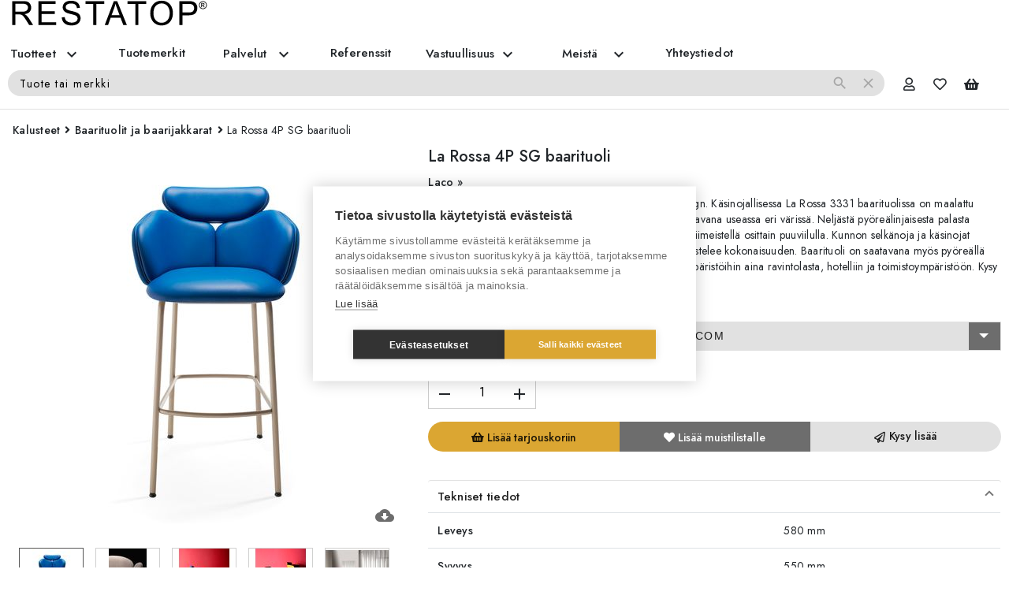

--- FILE ---
content_type: text/html; charset=utf-8
request_url: https://restatop.fi/tuote/la-rossa-3331/rt5971b3331b1com
body_size: 35512
content:
<!DOCTYPE html><html lang="en"><head>
    <meta charset="utf-8">
    <title>La Rossa 4P SG baarituoli - Tuotteet - Restatop.fi</title>
    <base href="/">
    <meta name="viewport" content="width=device-width, initial-scale=1">
    <link rel="icon" type="image/png" href="assets/favicon.png">
    <style type="text/css">@font-face{font-family:'Jost';font-style:italic;font-weight:300;font-display:swap;src:url(https://fonts.gstatic.com/s/jost/v19/92zJtBhPNqw73oHH7BbQp4-B6XlrZrMFNI4.woff) format('woff');}@font-face{font-family:'Jost';font-style:italic;font-weight:400;font-display:swap;src:url(https://fonts.gstatic.com/s/jost/v19/92zJtBhPNqw73oHH7BbQp4-B6XlrZu0FNI4.woff) format('woff');}@font-face{font-family:'Jost';font-style:normal;font-weight:300;font-display:swap;src:url(https://fonts.gstatic.com/s/jost/v19/92zPtBhPNqw79Ij1E865zBUv7mz9JQVF.woff) format('woff');}@font-face{font-family:'Jost';font-style:normal;font-weight:400;font-display:swap;src:url(https://fonts.gstatic.com/s/jost/v19/92zPtBhPNqw79Ij1E865zBUv7myjJQVF.woff) format('woff');}@font-face{font-family:'Jost';font-style:normal;font-weight:500;font-display:swap;src:url(https://fonts.gstatic.com/s/jost/v19/92zPtBhPNqw79Ij1E865zBUv7myRJQVF.woff) format('woff');}@font-face{font-family:'Jost';font-style:normal;font-weight:700;font-display:swap;src:url(https://fonts.gstatic.com/s/jost/v19/92zPtBhPNqw79Ij1E865zBUv7mxEIgVF.woff) format('woff');}@font-face{font-family:'Jost';font-style:italic;font-weight:300;font-display:swap;src:url(https://fonts.gstatic.com/s/jost/v19/92zUtBhPNqw73oHt5D4hXRAy7lRq.woff2) format('woff2');unicode-range:U+0301, U+0400-045F, U+0490-0491, U+04B0-04B1, U+2116;}@font-face{font-family:'Jost';font-style:italic;font-weight:300;font-display:swap;src:url(https://fonts.gstatic.com/s/jost/v19/92zUtBhPNqw73oHt7j4hXRAy7lRq.woff2) format('woff2');unicode-range:U+0100-02BA, U+02BD-02C5, U+02C7-02CC, U+02CE-02D7, U+02DD-02FF, U+0304, U+0308, U+0329, U+1D00-1DBF, U+1E00-1E9F, U+1EF2-1EFF, U+2020, U+20A0-20AB, U+20AD-20C0, U+2113, U+2C60-2C7F, U+A720-A7FF;}@font-face{font-family:'Jost';font-style:italic;font-weight:300;font-display:swap;src:url(https://fonts.gstatic.com/s/jost/v19/92zUtBhPNqw73oHt4D4hXRAy7g.woff2) format('woff2');unicode-range:U+0000-00FF, U+0131, U+0152-0153, U+02BB-02BC, U+02C6, U+02DA, U+02DC, U+0304, U+0308, U+0329, U+2000-206F, U+20AC, U+2122, U+2191, U+2193, U+2212, U+2215, U+FEFF, U+FFFD;}@font-face{font-family:'Jost';font-style:italic;font-weight:400;font-display:swap;src:url(https://fonts.gstatic.com/s/jost/v19/92zUtBhPNqw73oHt5D4hXRAy7lRq.woff2) format('woff2');unicode-range:U+0301, U+0400-045F, U+0490-0491, U+04B0-04B1, U+2116;}@font-face{font-family:'Jost';font-style:italic;font-weight:400;font-display:swap;src:url(https://fonts.gstatic.com/s/jost/v19/92zUtBhPNqw73oHt7j4hXRAy7lRq.woff2) format('woff2');unicode-range:U+0100-02BA, U+02BD-02C5, U+02C7-02CC, U+02CE-02D7, U+02DD-02FF, U+0304, U+0308, U+0329, U+1D00-1DBF, U+1E00-1E9F, U+1EF2-1EFF, U+2020, U+20A0-20AB, U+20AD-20C0, U+2113, U+2C60-2C7F, U+A720-A7FF;}@font-face{font-family:'Jost';font-style:italic;font-weight:400;font-display:swap;src:url(https://fonts.gstatic.com/s/jost/v19/92zUtBhPNqw73oHt4D4hXRAy7g.woff2) format('woff2');unicode-range:U+0000-00FF, U+0131, U+0152-0153, U+02BB-02BC, U+02C6, U+02DA, U+02DC, U+0304, U+0308, U+0329, U+2000-206F, U+20AC, U+2122, U+2191, U+2193, U+2212, U+2215, U+FEFF, U+FFFD;}@font-face{font-family:'Jost';font-style:normal;font-weight:300;font-display:swap;src:url(https://fonts.gstatic.com/s/jost/v19/92zatBhPNqw73oDd4jQmfxIC7w.woff2) format('woff2');unicode-range:U+0301, U+0400-045F, U+0490-0491, U+04B0-04B1, U+2116;}@font-face{font-family:'Jost';font-style:normal;font-weight:300;font-display:swap;src:url(https://fonts.gstatic.com/s/jost/v19/92zatBhPNqw73ord4jQmfxIC7w.woff2) format('woff2');unicode-range:U+0100-02BA, U+02BD-02C5, U+02C7-02CC, U+02CE-02D7, U+02DD-02FF, U+0304, U+0308, U+0329, U+1D00-1DBF, U+1E00-1E9F, U+1EF2-1EFF, U+2020, U+20A0-20AB, U+20AD-20C0, U+2113, U+2C60-2C7F, U+A720-A7FF;}@font-face{font-family:'Jost';font-style:normal;font-weight:300;font-display:swap;src:url(https://fonts.gstatic.com/s/jost/v19/92zatBhPNqw73oTd4jQmfxI.woff2) format('woff2');unicode-range:U+0000-00FF, U+0131, U+0152-0153, U+02BB-02BC, U+02C6, U+02DA, U+02DC, U+0304, U+0308, U+0329, U+2000-206F, U+20AC, U+2122, U+2191, U+2193, U+2212, U+2215, U+FEFF, U+FFFD;}@font-face{font-family:'Jost';font-style:normal;font-weight:400;font-display:swap;src:url(https://fonts.gstatic.com/s/jost/v19/92zatBhPNqw73oDd4jQmfxIC7w.woff2) format('woff2');unicode-range:U+0301, U+0400-045F, U+0490-0491, U+04B0-04B1, U+2116;}@font-face{font-family:'Jost';font-style:normal;font-weight:400;font-display:swap;src:url(https://fonts.gstatic.com/s/jost/v19/92zatBhPNqw73ord4jQmfxIC7w.woff2) format('woff2');unicode-range:U+0100-02BA, U+02BD-02C5, U+02C7-02CC, U+02CE-02D7, U+02DD-02FF, U+0304, U+0308, U+0329, U+1D00-1DBF, U+1E00-1E9F, U+1EF2-1EFF, U+2020, U+20A0-20AB, U+20AD-20C0, U+2113, U+2C60-2C7F, U+A720-A7FF;}@font-face{font-family:'Jost';font-style:normal;font-weight:400;font-display:swap;src:url(https://fonts.gstatic.com/s/jost/v19/92zatBhPNqw73oTd4jQmfxI.woff2) format('woff2');unicode-range:U+0000-00FF, U+0131, U+0152-0153, U+02BB-02BC, U+02C6, U+02DA, U+02DC, U+0304, U+0308, U+0329, U+2000-206F, U+20AC, U+2122, U+2191, U+2193, U+2212, U+2215, U+FEFF, U+FFFD;}@font-face{font-family:'Jost';font-style:normal;font-weight:500;font-display:swap;src:url(https://fonts.gstatic.com/s/jost/v19/92zatBhPNqw73oDd4jQmfxIC7w.woff2) format('woff2');unicode-range:U+0301, U+0400-045F, U+0490-0491, U+04B0-04B1, U+2116;}@font-face{font-family:'Jost';font-style:normal;font-weight:500;font-display:swap;src:url(https://fonts.gstatic.com/s/jost/v19/92zatBhPNqw73ord4jQmfxIC7w.woff2) format('woff2');unicode-range:U+0100-02BA, U+02BD-02C5, U+02C7-02CC, U+02CE-02D7, U+02DD-02FF, U+0304, U+0308, U+0329, U+1D00-1DBF, U+1E00-1E9F, U+1EF2-1EFF, U+2020, U+20A0-20AB, U+20AD-20C0, U+2113, U+2C60-2C7F, U+A720-A7FF;}@font-face{font-family:'Jost';font-style:normal;font-weight:500;font-display:swap;src:url(https://fonts.gstatic.com/s/jost/v19/92zatBhPNqw73oTd4jQmfxI.woff2) format('woff2');unicode-range:U+0000-00FF, U+0131, U+0152-0153, U+02BB-02BC, U+02C6, U+02DA, U+02DC, U+0304, U+0308, U+0329, U+2000-206F, U+20AC, U+2122, U+2191, U+2193, U+2212, U+2215, U+FEFF, U+FFFD;}@font-face{font-family:'Jost';font-style:normal;font-weight:700;font-display:swap;src:url(https://fonts.gstatic.com/s/jost/v19/92zatBhPNqw73oDd4jQmfxIC7w.woff2) format('woff2');unicode-range:U+0301, U+0400-045F, U+0490-0491, U+04B0-04B1, U+2116;}@font-face{font-family:'Jost';font-style:normal;font-weight:700;font-display:swap;src:url(https://fonts.gstatic.com/s/jost/v19/92zatBhPNqw73ord4jQmfxIC7w.woff2) format('woff2');unicode-range:U+0100-02BA, U+02BD-02C5, U+02C7-02CC, U+02CE-02D7, U+02DD-02FF, U+0304, U+0308, U+0329, U+1D00-1DBF, U+1E00-1E9F, U+1EF2-1EFF, U+2020, U+20A0-20AB, U+20AD-20C0, U+2113, U+2C60-2C7F, U+A720-A7FF;}@font-face{font-family:'Jost';font-style:normal;font-weight:700;font-display:swap;src:url(https://fonts.gstatic.com/s/jost/v19/92zatBhPNqw73oTd4jQmfxI.woff2) format('woff2');unicode-range:U+0000-00FF, U+0131, U+0152-0153, U+02BB-02BC, U+02C6, U+02DA, U+02DC, U+0304, U+0308, U+0329, U+2000-206F, U+20AC, U+2122, U+2191, U+2193, U+2212, U+2215, U+FEFF, U+FFFD;}</style>
    <style type="text/css">@font-face{font-family:'Material Icons';font-style:normal;font-weight:400;src:url(https://fonts.gstatic.com/s/materialicons/v143/flUhRq6tzZclQEJ-Vdg-IuiaDsNa.woff) format('woff');}.material-icons{font-family:'Material Icons';font-weight:normal;font-style:normal;font-size:24px;line-height:1;letter-spacing:normal;text-transform:none;display:inline-block;white-space:nowrap;word-wrap:normal;direction:ltr;font-feature-settings:'liga';}@font-face{font-family:'Material Icons';font-style:normal;font-weight:400;src:url(https://fonts.gstatic.com/s/materialicons/v143/flUhRq6tzZclQEJ-Vdg-IuiaDsNcIhQ8tQ.woff2) format('woff2');}.material-icons{font-family:'Material Icons';font-weight:normal;font-style:normal;font-size:24px;line-height:1;letter-spacing:normal;text-transform:none;display:inline-block;white-space:nowrap;word-wrap:normal;direction:ltr;-webkit-font-feature-settings:'liga';-webkit-font-smoothing:antialiased;}</style>
    <style type="text/css">@font-face{font-family:'Material Symbols Outlined';font-style:normal;font-weight:400;src:url(https://fonts.gstatic.com/s/materialsymbolsoutlined/v276/kJF1BvYX7BgnkSrUwT8OhrdQw4oELdPIeeII9v6oDMzByHX9rA6RzaxHMPdY43zj-jCxv3fzvRNU22ZXGJpEpjC_1v-p_4MrImHCIJIZrDCvHOel.woff) format('woff');}.material-symbols-outlined{font-family:'Material Symbols Outlined';font-weight:normal;font-style:normal;font-size:24px;line-height:1;letter-spacing:normal;text-transform:none;display:inline-block;white-space:nowrap;word-wrap:normal;direction:ltr;font-feature-settings:'liga';}@font-face{font-family:'Material Symbols Outlined';font-style:normal;font-weight:400;src:url(https://fonts.gstatic.com/s/materialsymbolsoutlined/v276/kJF1BvYX7BgnkSrUwT8OhrdQw4oELdPIeeII9v6oDMzByHX9rA6RzaxHMPdY43zj-jCxv3fzvRNU22ZXGJpEpjC_1v-p_4MrImHCIJIZrDCvHOelbd5zrDAt.woff) format('woff');}.material-symbols-outlined{font-family:'Material Symbols Outlined';font-weight:normal;font-style:normal;font-size:24px;line-height:1;letter-spacing:normal;text-transform:none;display:inline-block;white-space:nowrap;word-wrap:normal;direction:ltr;-webkit-font-feature-settings:'liga';-webkit-font-smoothing:antialiased;}</style>
    <meta name="facebook-domain-verification" content="vfvrghkc59x3r0mgf0whuk2j94uvjq">
    <!-- SOCIAL -->
    <meta property="og:locale" content="fi_FI">
    <meta property="og:type" content="website">
    <meta property="og:title" content="La Rossa 4P SG baarituoli - Tuotteet - Restatop.fi">
    <meta property="og:image" content="https://restatop.mediapankki.net/api/media-files/image/6f4ab56a-045f-4298-a1d5-b7b0b40f14bd.jpg?w=1200">
    <meta property="og:description" content="Käsinojallisessa La Rossa 3331 baarituolissa on maalattu metallirunko ja tyylikkäästi muotoiltu istuin. Runko on saatavana useassa eri värissä, ja istuin voidaan verhoilla useilla eri kankailla tai viimeistellä osittain puuviilulla. Kunnon selkänoja ja käsinojat tekevät La Rossasta erittäin mukavan istua.">
    <meta property="og:url" content="https://restatop.fi/tuote/la-rossa-3331/rt5971b3331b1com">
    <meta property="og:site_name" content="">
    <meta name="twitter:card" content="summary_large_image">
    <meta name="twitter:description" content="Käsinojallisessa La Rossa 3331 baarituolissa on maalattu metallirunko ja tyylikkäästi muotoiltu istuin. Runko on saatavana useassa eri värissä, ja istuin voidaan verhoilla useilla eri kankailla tai viimeistellä osittain puuviilulla. Kunnon selkänoja ja käsinojat tekevät La Rossasta erittäin mukavan istua.">
    <meta name="twitter:title" content="La Rossa 4P SG baarituoli - Tuotteet - Restatop.fi">
    <meta name="twitter:image" content="https://restatop.mediapankki.net/api/media-files/image/6f4ab56a-045f-4298-a1d5-b7b0b40f14bd.jpg?w=1200">
    <meta name="description" content="Käsinojallisessa La Rossa 3331 baarituolissa on maalattu metallirunko ja tyylikkäästi muotoiltu istuin. Runko on saatavana useassa eri värissä, ja istuin voidaan verhoilla useilla eri kankailla tai viimeistellä osittain puuviilulla. Kunnon selkänoja ja käsinojat tekevät La Rossasta erittäin mukavan istua.">
    <meta name="keywords" content="la-rossa-3331, La Rossa 4P SG baarituoli, La Rossa baarituoli, la rossa laco, syksyn uutuudet 2021, metallirunkoinen baarituoli, ravintolakalusteet, hotellikalusteet, baarituoli verhoiltu istuin ja selkä, baarituoli käsinojat, baarituoli käsinojilla, baarituoli selkänojalla, selkänojallinen baarituoli">
    <script>
      var _mtm = (window._mtm = window._mtm || []);
      _mtm.push({ 'mtm.startTime': new Date().getTime(), event: 'mtm.Start' });

      // Capture dataLayer
      window.dataLayer = window.dataLayer || [];
      window.gtmLayer = window.gtmLayer || [];
      var originalPush = window.dataLayer.push;
      window.dataLayer.push = function (...args) {
        originalPush.apply(window.dataLayer, args);
        window.gtmLayer.push(...args);
      };
    </script>
    <script>
      // Notify old Edge version
      try {
        if (window && window.navigator && window.navigator.userAgent) {
          var ua = window.navigator.userAgent;
          if (/Edge\//.test(ua)) {
            if (
              confirm(
                'Selaimesi versio ei ole enää tuettu eikä turvallinen. Siirry päivittämään viimeisimpään Microsoft Edgeen painamalla OK.'
              )
            ) {
              location.href = 'https://www.microsoft.com/en-us/edge';
            }
          }
        }
      } catch (err) {}
    </script>

    <!-- Google Analytics -->
    <!-- <script>
      (function (i, s, o, g, r, a, m) {
        i['GoogleAnalyticsObject'] = r;
        (i[r] =
          i[r] ||
          function () {
            (i[r].q = i[r].q || []).push(arguments);
          }),
          (i[r].l = 1 * new Date());
        (a = s.createElement(o)), (m = s.getElementsByTagName(o)[0]);
        a.async = 1;
        a.src = g;
        m.parentNode.insertBefore(a, m);
      })(
        window,
        document,
        'script',
        'https://www.google-analytics.com/analytics.js',
        'ga'
      );
      window.ga = ga;
      ga('create', 'UA-4796381-1', 'auto');
    </script> -->

    <!-- Google Tag Manager -->
    <script>
      (function (w, d, s, l, i) {
        w[l] = w[l] || [];
        w[l].push({ 'gtm.start': new Date().getTime(), event: 'gtm.js' });
        var f = d.getElementsByTagName(s)[0],
          j = d.createElement(s),
          dl = l != 'dataLayer' ? '&l=' + l : '';
        j.async = true;
        j.src = 'https://www.googletagmanager.com/gtm.js?id=' + i + dl;
        f.parentNode.insertBefore(j, f);
      })(window, document, 'script', 'gtmLayer', 'GTM-N9H2SW6');
    </script>

    <!-- End Google Tag Manager -->

    <!-- Hotjar Tracking Code for www.restatop.fi -->
    <script type="text/plain" data-consent="analytics">
      (function (h, o, t, j, a, r) {
        h.hj =
          h.hj ||
          function () {
            (h.hj.q = h.hj.q || []).push(arguments);
          };
        h._hjSettings = { hjid: 1528553, hjsv: 6 };
        a = o.getElementsByTagName('head')[0];
        r = o.createElement('script');
        r.async = 1;
        r.src = t + h._hjSettings.hjid + j + h._hjSettings.hjsv;
        a.appendChild(r);
      })(window, document, 'https://static.hotjar.com/c/hotjar-', '.js?sv=');
    </script>

    <!-- Facebook Pixel -->
    <script type="text/plain" data-consent="marketing">
      !(function (f, b, e, v, n, t, s) {
        if (f.fbq) return;
        n = f.fbq = function () {
          n.callMethod
            ? n.callMethod.apply(n, arguments)
            : n.queue.push(arguments);
        };
        if (!f._fbq) f._fbq = n;
        n.push = n;
        n.loaded = !0;
        n.version = '2.0';
        n.queue = [];
        t = b.createElement(e);
        t.async = !0;
        t.src = v;
        s = b.getElementsByTagName(e)[0];
        s.parentNode.insertBefore(t, s);
      })(
        window,
        document,
        'script',
        'https://connect.facebook.net/en_US/fbevents.js'
      );
      fbq.disablePushState = true;
      fbq('init', '1384211515067253');
    </script>
    <!-- Matomo Tag Manager -->
    <script>
      (function () {
        var d = document,
          g = d.createElement('script'),
          s = d.getElementsByTagName('script')[0];
        g.async = true;
        g.src = 'https://mat.sst.fi/js/container_FOsNZTuG.js';
        s.parentNode.insertBefore(g, s);
      })();
    </script>
    <!-- End Matomo Tag Manager -->
  <style>@charset "UTF-8";@import url(https://fonts.googleapis.com/icon?family=Material+Icons);.mat-typography{font:400 14px/20px Roboto,Helvetica Neue,sans-serif;letter-spacing:normal;}.mat-typography{font:400 14px/20px Jost;letter-spacing:.0179em;}body{--primary-color:#6d6d6d;--primary-lighter-color:#b9b9b9;--primary-darker-color:#555;--text-primary-color:#fff;--text-primary-lighter-color:rgba(0,0,0,0.87);--text-primary-darker-color:#fff;--accent-color:#7f66a0;--accent-lighter-color:#ddd3e8;--accent-darker-color:#724e98;--text-accent-color:#fff;--text-accent-lighter-color:rgba(0,0,0,0.87);--text-accent-darker-color:#fff;--warn-color:red;--warn-lighter-color:#ffb3b3;--warn-darker-color:red;--text-warn-color:#fff;--text-warn-lighter-color:rgba(0,0,0,0.87);--text-warn-darker-color:#fff;}:root{--blue:#007bff;--indigo:#6610f2;--purple:#6f42c1;--pink:#e83e8c;--red:#dc3545;--orange:#fd7e14;--yellow:#ffc107;--green:#28a745;--teal:#20c997;--cyan:#17a2b8;--white:#fff;--gray:#6c757d;--gray-dark:#343a40;--primary:#007bff;--secondary:#6c757d;--success:#28a745;--info:#17a2b8;--warning:#ffc107;--danger:#dc3545;--light:#f8f9fa;--dark:#343a40;--breakpoint-xs:0;--breakpoint-sm:576px;--breakpoint-md:768px;--breakpoint-lg:992px;--breakpoint-xl:1200px;--font-family-sans-serif:-apple-system,BlinkMacSystemFont,"Segoe UI",Roboto,"Helvetica Neue",Arial,"Noto Sans",sans-serif,"Apple Color Emoji","Segoe UI Emoji","Segoe UI Symbol","Noto Color Emoji";--font-family-monospace:SFMono-Regular,Menlo,Monaco,Consolas,"Liberation Mono","Courier New",monospace;}*,:after,:before{box-sizing:border-box;}html{font-family:sans-serif;line-height:1.15;-webkit-text-size-adjust:100%;-webkit-tap-highlight-color:rgba(0,0,0,0);}body{font-family:-apple-system,BlinkMacSystemFont,Segoe UI,Roboto,Helvetica Neue,Arial,Noto Sans,sans-serif,Apple Color Emoji,Segoe UI Emoji,Segoe UI Symbol,Noto Color Emoji;font-size:1rem;font-weight:400;line-height:1.5;color:#212529;text-align:left;background-color:#fff;}@media print{*,:after,:before{text-shadow:none!important;box-shadow:none!important;}@page {size:a3;}body{min-width:992px!important;}}body,html{height:100%;overflow-x:hidden;}body{margin:0;font-family:Jost,sans-serif;font-weight:300;}sst-app{display:flex;flex-direction:column;height:100vh;}@media (-ms-high-contrast:none),screen and (-ms-high-contrast:active){sst-app{display:block;}}</style><style>@charset "UTF-8";@import url(https://fonts.googleapis.com/icon?family=Material+Icons);.mat-badge-content{font-family:Roboto,Helvetica Neue,sans-serif;}.mat-typography h1{font:400 24px/32px Roboto,Helvetica Neue,sans-serif;letter-spacing:normal;}.mat-typography{font:400 14px/20px Roboto,Helvetica Neue,sans-serif;letter-spacing:normal;}.mat-flat-button,.mat-icon-button{font-family:Roboto,Helvetica Neue,sans-serif;}.mat-expansion-panel-header{font-family:Roboto,Helvetica Neue,sans-serif;font-weight:400;}.mat-expansion-panel-content{font:400 14px/20px Roboto,Helvetica Neue,sans-serif;letter-spacing:normal;}.mat-form-field{letter-spacing:normal;}.mat-form-field,.mat-select{font-family:Roboto,Helvetica Neue,sans-serif;}.mat-badge-content{background:#3f51b5;}.mat-icon-button.mat-primary{color:#3f51b5;}.mat-icon-button.mat-primary .mat-button-focus-overlay{background-color:#3f51b5;}.mat-flat-button.mat-accent{color:#fff;}.mat-flat-button.mat-primary{background-color:#3f51b5;}.mat-flat-button.mat-accent{background-color:#ff4081;}.fa,.far,.fas{-moz-osx-font-smoothing:grayscale;-webkit-font-smoothing:antialiased;display:inline-block;font-style:normal;font-feature-settings:normal;font-variant:normal;text-rendering:auto;line-height:1;}.fa-spin{-webkit-animation:fa-spin 2s linear infinite;animation:fa-spin 2s linear infinite;}@-webkit-keyframes fa-spin{0%{transform:rotate(0deg);}to{transform:rotate(1turn);}}@keyframes fa-spin{0%{transform:rotate(0deg);}to{transform:rotate(1turn);}}.fa-angle-right:before{content:"\f105";}.fa-heart:before{content:"\f004";}.fa-paper-plane:before{content:"\f1d8";}.fa-shopping-basket:before{content:"\f291";}.fa-spinner:before{content:"\f110";}.fa-user:before{content:"\f007";}@font-face{font-family:Font Awesome\ 5 Free;font-style:normal;font-weight:400;font-display:block;src:url(fa-regular-400.0747be4cba2f8600544f.eot);src:url(fa-regular-400.0747be4cba2f8600544f.eot?#iefix) format("embedded-opentype"),url(fa-regular-400.c52405129ae48097815d.woff2) format("woff2"),url(fa-regular-400.8b892b7904a39e37c53d.woff) format("woff"),url(fa-regular-400.c3146b3524e97475c094.ttf) format("truetype"),url(fa-regular-400.ab47faeab8ddc5f809ec.svg#fontawesome) format("svg");}.far{font-weight:400;}@font-face{font-family:Font Awesome\ 5 Free;font-style:normal;font-weight:900;font-display:block;src:url(fa-solid-900.7eefe04dc985dd4ad38b.eot);src:url(fa-solid-900.7eefe04dc985dd4ad38b.eot?#iefix) format("embedded-opentype"),url(fa-solid-900.9451d5fee89b51a20f8a.woff2) format("woff2"),url(fa-solid-900.a940d584750708f5435c.woff) format("woff"),url(fa-solid-900.32267f3b4db33a7c85ee.ttf) format("truetype"),url(fa-solid-900.18df003f90a7f1313b98.svg#fontawesome) format("svg");}.fa,.far,.fas{font-family:Font Awesome\ 5 Free;}.fa,.fas{font-weight:900;}.mat-badge-content{font-weight:600;font-size:12px;}.mat-badge-small .mat-badge-content{font-size:9px;}.mat-typography h1{font:400 24px/32px Jost;letter-spacing:0;margin:0 0 16px;}.mat-typography{font:400 14px/20px Jost;letter-spacing:.0179em;}.mat-typography p{margin:0 0 12px;}.mat-flat-button,.mat-icon-button{font-family:Jost;font-size:14px;font-weight:500;}.mat-expansion-panel-header{font-family:Jost;font-size:15px;font-weight:500;}.mat-expansion-panel-content{font:400 14px/20px Jost;letter-spacing:.0179em;}.mat-form-field{font-size:inherit;font-weight:400;line-height:1.125;font-family:Jost;letter-spacing:1.5px;}.mat-form-field-wrapper{padding-bottom:1.34375em;}.mat-form-field-infix{padding:.5em 0;border-top:.84375em solid transparent;}.mat-form-field-label-wrapper{top:-.84375em;padding-top:.84375em;}.mat-form-field-underline{bottom:1.34375em;}.mat-form-field-subscript-wrapper{font-size:75%;margin-top:.6666666667em;top:calc(100% - 1.7916666667em);}.mat-form-field-appearance-legacy .mat-form-field-wrapper{padding-bottom:1.25em;}.mat-form-field-appearance-legacy .mat-form-field-infix{padding:.4375em 0;}.mat-form-field-appearance-legacy .mat-form-field-underline{bottom:1.25em;}.mat-form-field-appearance-legacy .mat-form-field-subscript-wrapper{margin-top:.5416666667em;top:calc(100% - 1.6666666667em);}.mat-select-trigger{height:1.125em;}.mat-ripple{overflow:hidden;position:relative;}.mat-ripple:not(:empty){transform:translateZ(0);}.cdk-visually-hidden{border:0;clip:rect(0 0 0 0);height:1px;margin:-1px;overflow:hidden;padding:0;position:absolute;width:1px;white-space:nowrap;outline:0;-webkit-appearance:none;-moz-appearance:none;}.mat-focus-indicator{position:relative;}body{--primary-color:#6d6d6d;--primary-lighter-color:#b9b9b9;--primary-darker-color:#555;--text-primary-color:#fff;--text-primary-lighter-color:rgba(0,0,0,0.87);--text-primary-darker-color:#fff;--accent-color:#7f66a0;--accent-lighter-color:#ddd3e8;--accent-darker-color:#724e98;--text-accent-color:#fff;--text-accent-lighter-color:rgba(0,0,0,0.87);--text-accent-darker-color:#fff;--warn-color:red;--warn-lighter-color:#ffb3b3;--warn-darker-color:red;--text-warn-color:#fff;--text-warn-lighter-color:rgba(0,0,0,0.87);--text-warn-darker-color:#fff;}.mat-badge-content{color:#fff;background:#6d6d6d;}.mat-badge{position:relative;}.mat-badge-hidden .mat-badge-content{display:none;}.mat-badge-content{position:absolute;text-align:center;display:inline-block;border-radius:50%;transition:transform .2s ease-in-out;transform:scale(.6);overflow:hidden;white-space:nowrap;text-overflow:ellipsis;pointer-events:none;}.mat-badge-content._mat-animation-noopable{transition:none;}.mat-badge-content.mat-badge-active{transform:none;}.mat-badge-small .mat-badge-content{width:16px;height:16px;line-height:16px;}.mat-badge-small.mat-badge-above .mat-badge-content{top:-8px;}.mat-badge-small.mat-badge-after .mat-badge-content{right:-16px;}.mat-badge-small.mat-badge-overlap.mat-badge-after .mat-badge-content{right:-8px;}.mat-icon-button{color:inherit;background:transparent;}.mat-icon-button.mat-primary{color:#6d6d6d;}.mat-icon-button.mat-primary .mat-button-focus-overlay{background-color:#6d6d6d;}.mat-button-focus-overlay{background:#000;}.mat-flat-button{color:rgba(0,0,0,.87);background-color:#fff;}.mat-flat-button.mat-primary{color:#fff;}.mat-flat-button.mat-accent{color:rgba(0,0,0,.87);}.mat-flat-button.mat-primary{background-color:#6d6d6d;}.mat-flat-button.mat-accent{background-color:#dba632;}.mat-flat-button:not([class*=mat-elevation-z]){box-shadow:0 0 0 0 rgba(0,0,0,.2),0 0 0 0 rgba(0,0,0,.14),0 0 0 0 rgba(0,0,0,.12);}.mat-expansion-panel{background:#fff;color:rgba(0,0,0,.87);}.mat-expansion-panel:not([class*=mat-elevation-z]){box-shadow:0 3px 1px -2px rgba(0,0,0,.2),0 2px 2px 0 rgba(0,0,0,.14),0 1px 5px 0 rgba(0,0,0,.12);}.mat-expansion-indicator:after{color:rgba(0,0,0,.54);}.mat-expansion-panel-header{height:48px;}.mat-expansion-panel-header.mat-expanded{height:64px;}.mat-form-field-ripple{background-color:rgba(0,0,0,.87);}.mat-form-field-appearance-legacy .mat-form-field-underline{background-color:rgba(0,0,0,.42);}.mat-select-value{color:rgba(0,0,0,.87);}.mat-select-arrow{color:rgba(0,0,0,.54);}.mat-flat-button{padding:0 1.15em;margin:0 .65em;min-width:3em;line-height:36.4px;}body .mat-flat-button{border-radius:0;}body .mat-flat-button.mat-primary-light,body .mat-flat-button.mat-primary-light:hover{color:#171717;background:#e1e1e1;}body .mat-icon-button .mat-badge-content{right:-4px!important;top:11px!important;background:hsla(0,0%,86.3%,.85);color:#111;}body a:hover.mat-flat-button,body a:hover.mat-icon-button{color:inherit;text-decoration:none;}body a:hover.mat-primary{color:#fff;}body a:hover.mat-icon-button.mat-primary:hover{color:#6d6d6d;}.mat-form-field-appearance-legacy.bordered{margin:.25em 0 .5em;}.mat-form-field-appearance-legacy.bordered .mat-form-field-label-wrapper{top:-.5em;left:.5em;}.mat-form-field-appearance-legacy.bordered.mat-form-field-should-float .mat-form-field-label-wrapper{top:-1.1em;left:0;}.mat-form-field-appearance-legacy.bordered .mat-form-field-infix{border:1px solid #e1e1e1;padding:10px;background:#fff;}.mat-form-field-appearance-legacy.bordered .mat-form-field-underline{display:none;}.mat-form-field-appearance-legacy.bordered.mat-form-field-type-mat-select .mat-form-field-flex .mat-form-field-infix{background-color:#e1e1e1;background-image:url(/assets/select-bg.png);background-position:100%;background-repeat:no-repeat;border-color:#e1e1e1;}.mat-form-field-appearance-legacy.bordered.mat-form-field-type-mat-select .mat-form-field-flex .mat-form-field-infix .mat-select-trigger .mat-select-arrow-wrapper{background-color:#6d6d6d;}.mat-form-field-appearance-legacy.bordered.mat-form-field-type-mat-select .mat-form-field-flex .mat-form-field-infix .mat-select-trigger .mat-select-arrow-wrapper .mat-select-arrow{color:#fff;border-left-width:6px;border-right-width:6px;border-top-width:6px;}:root{--blue:#007bff;--indigo:#6610f2;--purple:#6f42c1;--pink:#e83e8c;--red:#dc3545;--orange:#fd7e14;--yellow:#ffc107;--green:#28a745;--teal:#20c997;--cyan:#17a2b8;--white:#fff;--gray:#6c757d;--gray-dark:#343a40;--primary:#007bff;--secondary:#6c757d;--success:#28a745;--info:#17a2b8;--warning:#ffc107;--danger:#dc3545;--light:#f8f9fa;--dark:#343a40;--breakpoint-xs:0;--breakpoint-sm:576px;--breakpoint-md:768px;--breakpoint-lg:992px;--breakpoint-xl:1200px;--font-family-sans-serif:-apple-system,BlinkMacSystemFont,"Segoe UI",Roboto,"Helvetica Neue",Arial,"Noto Sans",sans-serif,"Apple Color Emoji","Segoe UI Emoji","Segoe UI Symbol","Noto Color Emoji";--font-family-monospace:SFMono-Regular,Menlo,Monaco,Consolas,"Liberation Mono","Courier New",monospace;}*,:after,:before{box-sizing:border-box;}html{font-family:sans-serif;line-height:1.15;-webkit-text-size-adjust:100%;-webkit-tap-highlight-color:rgba(0,0,0,0);}footer,header{display:block;}body{font-family:-apple-system,BlinkMacSystemFont,Segoe UI,Roboto,Helvetica Neue,Arial,Noto Sans,sans-serif,Apple Color Emoji,Segoe UI Emoji,Segoe UI Symbol,Noto Color Emoji;font-size:1rem;font-weight:400;line-height:1.5;color:#212529;text-align:left;background-color:#fff;}h1{margin-top:0;margin-bottom:.5rem;}p{margin-top:0;margin-bottom:1rem;}a{color:#6d6d6d;text-decoration:none;background-color:transparent;}a:hover{color:#bababa;text-decoration:underline;}img{border-style:none;}img{vertical-align:middle;}table{border-collapse:collapse;}th{text-align:inherit;}label{display:inline-block;margin-bottom:.5rem;}button{border-radius:0;}button:focus{outline:1px dotted;outline:5px auto -webkit-focus-ring-color;}button,input{margin:0;font-family:inherit;font-size:inherit;line-height:inherit;}button,input{overflow:visible;}button{text-transform:none;}button{-webkit-appearance:button;}button:not(:disabled){cursor:pointer;}button::-moz-focus-inner{padding:0;border-style:none;}h1{margin-bottom:.5rem;font-weight:500;line-height:1.2;}h1{font-size:2.5rem;}.small{font-size:80%;font-weight:400;}.img-fluid{max-width:100%;height:auto;}.container{width:100%;padding-right:10px;padding-left:10px;margin-right:auto;margin-left:auto;}@media (min-width:576px){.container{max-width:540px;}}@media (min-width:768px){.container{max-width:720px;}}@media (min-width:992px){.container{max-width:960px;}}@media (min-width:1200px){.container{max-width:1440px;}}@media (min-width:576px){.container{max-width:540px;}}@media (min-width:768px){.container{max-width:720px;}}@media (min-width:992px){.container{max-width:960px;}}@media (min-width:1200px){.container{max-width:1440px;}}.row{display:flex;flex-wrap:wrap;margin-right:-10px;margin-left:-10px;}.no-gutters{margin-right:0;margin-left:0;}.no-gutters>[class*=col-]{padding-right:0;padding-left:0;}.col-lg-6,.col-md-4,.col-md-8,.col-sm-6,.col-xl-5,.col-xl-7{position:relative;width:100%;padding-right:10px;padding-left:10px;}@media (min-width:576px){.col-sm-6{flex:0 0 50%;max-width:50%;}}@media (min-width:768px){.col-md-4{flex:0 0 33.3333333333%;max-width:33.3333333333%;}.col-md-8{flex:0 0 66.6666666667%;max-width:66.6666666667%;}}@media (min-width:992px){.col-lg-6{flex:0 0 50%;max-width:50%;}}@media (min-width:1200px){.col-xl-5{flex:0 0 41.6666666667%;max-width:41.6666666667%;}.col-xl-7{flex:0 0 58.3333333333%;max-width:58.3333333333%;}}.table{width:100%;margin-bottom:1rem;color:#212529;}.table td,.table th{padding:.75rem;vertical-align:top;border-top:1px solid #dee2e6;}.d-none{display:none!important;}.d-block{display:block!important;}.d-flex{display:flex!important;}@media (min-width:576px){.d-sm-none{display:none!important;}.d-sm-block{display:block!important;}}@media (min-width:768px){.d-md-block{display:block!important;}}@media (min-width:992px){.d-lg-block{display:block!important;}}@media (min-width:1200px){.d-xl-block{display:block!important;}}.flex-column{flex-direction:column!important;}.flex-wrap{flex-wrap:wrap!important;}.flex-fill{flex:1 1 auto!important;}.justify-content-center{justify-content:center!important;}.justify-content-between{justify-content:space-between!important;}.align-items-center{align-items:center!important;}.align-items-stretch{align-items:stretch!important;}.w-100{width:100%!important;}.h-100{height:100%!important;}.mt-1{margin-top:.25rem!important;}.mb-1{margin-bottom:.25rem!important;}.mt-2{margin-top:.5rem!important;}.mb-2{margin-bottom:.5rem!important;}.mb-3{margin-bottom:1rem!important;}.mb-4{margin-bottom:1.5rem!important;}.pb-4{padding-bottom:1.5rem!important;}.mr-auto{margin-right:auto!important;}.ml-auto{margin-left:auto!important;}.text-right{text-align:right!important;}@media print{*,:after,:before{text-shadow:none!important;box-shadow:none!important;}a:not(.btn){text-decoration:underline;}img,tr{page-break-inside:avoid;}p{orphans:3;widows:3;}@page {size:a3;}.container,body{min-width:992px!important;}.table{border-collapse:collapse!important;}.table td,.table th{background-color:#fff!important;}}@media (min-width:992px){.col-lg-5th{flex:0 0 20%;max-width:20%;}}body,html{height:100%;overflow-x:hidden;}body{margin:0;font-family:Jost,sans-serif;font-weight:300;}sst-app,sst-root{display:flex;flex-direction:column;height:100vh;}@media (-ms-high-contrast:none),screen and (-ms-high-contrast:active){sst-app,sst-root{display:block;}}.mat-typography h1.small{font-size:20px;line-height:24px;font-weight:500;}.mat-typography h1{transition:background-color .5s;}table th{font-weight:500;}a,a:active,a:focus,a:hover,a:link,a:visited{color:inherit;text-decoration:none;font-weight:500;}sst-img{display:block;max-width:100%;}.mat-flat-button:focus,button:focus,input:not(.mat-input-element):focus{outline:none;}input:-webkit-autofill,input:-webkit-autofill:active,input:-webkit-autofill:focus,input:-webkit-autofill:hover{box-shadow:inset 0 0 0 30px #fff!important;-webkit-box-shadow:inset 0 0 0 30px #fff!important;background-color:#fff!important;}.mat-typography sst-product sst-product-basic-info .vendor-name,.mat-typography sst-product sst-product-basic-info h1{margin:0 0 .5em;}@media (max-width:767.98px){sst-number-input .mat-icon-button{width:30px;height:30px;line-height:30px;}sst-number-input input{width:45px!important;line-height:28px!important;}}header{background:#fff;padding:0 0 16px;margin:0 0 1em;border-bottom:1px solid #e1e1e1;}@media (max-width:767.98px){header{padding-top:.35em;margin-right:0;}header .container{padding:0;}}sst-top-nav{display:block;}@media (max-width:767.98px){sst-top-nav .logo-container{margin-bottom:1em;padding:0 5px;}}sst-top-nav .logo-container .logo{margin:0 auto 1em 4px;}sst-top-nav .logo-container .logo img{width:100%;max-width:250px;height:auto;}@media (max-width:767.98px){sst-top-nav .logo-container .logo{margin:0 auto 0 0;}sst-top-nav .logo-container .logo img{max-width:100%;}sst-top-nav{display:flex;flex-direction:column;align-items:center;}sst-top-nav .logo{padding:0 .5em;}}sst-top-nav-account{display:block;padding:0 1em;}sst-top-nav-account .mat-icon-button{margin-right:6px;width:34px;height:34px;line-height:34px;font-size:1.2em;}footer{display:block;background:#fff;margin:2em 0 0;padding:0;border-top:1px solid #e1e1e1;}@media (max-width:991.98px){footer{text-align:center;}}footer .col-heading{margin:2em 0 .75em;font-size:15px;font-weight:500;}footer .item{font-size:14px;padding:2px 0;}footer .item a{font-weight:400;border-bottom:2px solid transparent;}footer .item a:hover{border-bottom-color:#7f66a0;}footer sst-footer .bottom{padding:2px 0;margin-top:2.5em;background:#6d6d6d;color:#fff;}footer sst-footer .bottom a,footer sst-footer .bottom a:active,footer sst-footer .bottom a:hover,footer sst-footer .bottom a:link,footer sst-footer .bottom a:visited{color:#fff;border-bottom:0;}.bold{font-weight:700;}.medium{font-weight:500;}.cursor-pointer{cursor:pointer;}.text-right{text-align:right;}.mat-expansion-panel,.mat-expansion-panel:not([class*=mat-elevation-z]){border-top:1px solid #e1e1e1;box-shadow:none;border-radius:0;}.mat-expansion-panel .mat-expansion-panel-header{padding:0 .75em;}</style><link rel="stylesheet" href="styles.6b3385022d3a2c37d8d1.css" media="print" onload="this.media='all'"><noscript><link rel="stylesheet" href="styles.6b3385022d3a2c37d8d1.css"></noscript><style ng-transition="serverApp"></style><style ng-transition="serverApp">[_nghost-sc245]{position:relative;display:block}</style><style ng-transition="serverApp">.mat-button .mat-button-focus-overlay,.mat-icon-button .mat-button-focus-overlay{opacity:0}.mat-button:hover:not(.mat-button-disabled) .mat-button-focus-overlay,.mat-stroked-button:hover:not(.mat-button-disabled) .mat-button-focus-overlay{opacity:.04}@media(hover: none){.mat-button:hover:not(.mat-button-disabled) .mat-button-focus-overlay,.mat-stroked-button:hover:not(.mat-button-disabled) .mat-button-focus-overlay{opacity:0}}.mat-button,.mat-icon-button,.mat-stroked-button,.mat-flat-button{box-sizing:border-box;position:relative;-webkit-user-select:none;-moz-user-select:none;-ms-user-select:none;user-select:none;cursor:pointer;outline:none;border:none;-webkit-tap-highlight-color:transparent;display:inline-block;white-space:nowrap;text-decoration:none;vertical-align:baseline;text-align:center;margin:0;min-width:64px;line-height:36px;padding:0 16px;border-radius:4px;overflow:visible}.mat-button::-moz-focus-inner,.mat-icon-button::-moz-focus-inner,.mat-stroked-button::-moz-focus-inner,.mat-flat-button::-moz-focus-inner{border:0}.mat-button.mat-button-disabled,.mat-icon-button.mat-button-disabled,.mat-stroked-button.mat-button-disabled,.mat-flat-button.mat-button-disabled{cursor:default}.mat-button.cdk-keyboard-focused .mat-button-focus-overlay,.mat-button.cdk-program-focused .mat-button-focus-overlay,.mat-icon-button.cdk-keyboard-focused .mat-button-focus-overlay,.mat-icon-button.cdk-program-focused .mat-button-focus-overlay,.mat-stroked-button.cdk-keyboard-focused .mat-button-focus-overlay,.mat-stroked-button.cdk-program-focused .mat-button-focus-overlay,.mat-flat-button.cdk-keyboard-focused .mat-button-focus-overlay,.mat-flat-button.cdk-program-focused .mat-button-focus-overlay{opacity:.12}.mat-button::-moz-focus-inner,.mat-icon-button::-moz-focus-inner,.mat-stroked-button::-moz-focus-inner,.mat-flat-button::-moz-focus-inner{border:0}.mat-raised-button{box-sizing:border-box;position:relative;-webkit-user-select:none;-moz-user-select:none;-ms-user-select:none;user-select:none;cursor:pointer;outline:none;border:none;-webkit-tap-highlight-color:transparent;display:inline-block;white-space:nowrap;text-decoration:none;vertical-align:baseline;text-align:center;margin:0;min-width:64px;line-height:36px;padding:0 16px;border-radius:4px;overflow:visible;transform:translate3d(0, 0, 0);transition:background 400ms cubic-bezier(0.25, 0.8, 0.25, 1),box-shadow 280ms cubic-bezier(0.4, 0, 0.2, 1)}.mat-raised-button::-moz-focus-inner{border:0}.mat-raised-button.mat-button-disabled{cursor:default}.mat-raised-button.cdk-keyboard-focused .mat-button-focus-overlay,.mat-raised-button.cdk-program-focused .mat-button-focus-overlay{opacity:.12}.mat-raised-button::-moz-focus-inner{border:0}._mat-animation-noopable.mat-raised-button{transition:none;animation:none}.mat-stroked-button{border:1px solid currentColor;padding:0 15px;line-height:34px}.mat-stroked-button .mat-button-ripple.mat-ripple,.mat-stroked-button .mat-button-focus-overlay{top:-1px;left:-1px;right:-1px;bottom:-1px}.mat-fab{box-sizing:border-box;position:relative;-webkit-user-select:none;-moz-user-select:none;-ms-user-select:none;user-select:none;cursor:pointer;outline:none;border:none;-webkit-tap-highlight-color:transparent;display:inline-block;white-space:nowrap;text-decoration:none;vertical-align:baseline;text-align:center;margin:0;min-width:64px;line-height:36px;padding:0 16px;border-radius:4px;overflow:visible;transform:translate3d(0, 0, 0);transition:background 400ms cubic-bezier(0.25, 0.8, 0.25, 1),box-shadow 280ms cubic-bezier(0.4, 0, 0.2, 1);min-width:0;border-radius:50%;width:56px;height:56px;padding:0;flex-shrink:0}.mat-fab::-moz-focus-inner{border:0}.mat-fab.mat-button-disabled{cursor:default}.mat-fab.cdk-keyboard-focused .mat-button-focus-overlay,.mat-fab.cdk-program-focused .mat-button-focus-overlay{opacity:.12}.mat-fab::-moz-focus-inner{border:0}._mat-animation-noopable.mat-fab{transition:none;animation:none}.mat-fab .mat-button-wrapper{padding:16px 0;display:inline-block;line-height:24px}.mat-mini-fab{box-sizing:border-box;position:relative;-webkit-user-select:none;-moz-user-select:none;-ms-user-select:none;user-select:none;cursor:pointer;outline:none;border:none;-webkit-tap-highlight-color:transparent;display:inline-block;white-space:nowrap;text-decoration:none;vertical-align:baseline;text-align:center;margin:0;min-width:64px;line-height:36px;padding:0 16px;border-radius:4px;overflow:visible;transform:translate3d(0, 0, 0);transition:background 400ms cubic-bezier(0.25, 0.8, 0.25, 1),box-shadow 280ms cubic-bezier(0.4, 0, 0.2, 1);min-width:0;border-radius:50%;width:40px;height:40px;padding:0;flex-shrink:0}.mat-mini-fab::-moz-focus-inner{border:0}.mat-mini-fab.mat-button-disabled{cursor:default}.mat-mini-fab.cdk-keyboard-focused .mat-button-focus-overlay,.mat-mini-fab.cdk-program-focused .mat-button-focus-overlay{opacity:.12}.mat-mini-fab::-moz-focus-inner{border:0}._mat-animation-noopable.mat-mini-fab{transition:none;animation:none}.mat-mini-fab .mat-button-wrapper{padding:8px 0;display:inline-block;line-height:24px}.mat-icon-button{padding:0;min-width:0;width:40px;height:40px;flex-shrink:0;line-height:40px;border-radius:50%}.mat-icon-button i,.mat-icon-button .mat-icon{line-height:24px}.mat-button-ripple.mat-ripple,.mat-button-focus-overlay{top:0;left:0;right:0;bottom:0;position:absolute;pointer-events:none;border-radius:inherit}.mat-button-ripple.mat-ripple:not(:empty){transform:translateZ(0)}.mat-button-focus-overlay{opacity:0;transition:opacity 200ms cubic-bezier(0.35, 0, 0.25, 1),background-color 200ms cubic-bezier(0.35, 0, 0.25, 1)}._mat-animation-noopable .mat-button-focus-overlay{transition:none}.mat-button-ripple-round{border-radius:50%;z-index:1}.mat-button .mat-button-wrapper>*,.mat-flat-button .mat-button-wrapper>*,.mat-stroked-button .mat-button-wrapper>*,.mat-raised-button .mat-button-wrapper>*,.mat-icon-button .mat-button-wrapper>*,.mat-fab .mat-button-wrapper>*,.mat-mini-fab .mat-button-wrapper>*{vertical-align:middle}.mat-form-field:not(.mat-form-field-appearance-legacy) .mat-form-field-prefix .mat-icon-button,.mat-form-field:not(.mat-form-field-appearance-legacy) .mat-form-field-suffix .mat-icon-button{display:inline-flex;justify-content:center;align-items:center;font-size:inherit;width:2.5em;height:2.5em}.cdk-high-contrast-active .mat-button,.cdk-high-contrast-active .mat-flat-button,.cdk-high-contrast-active .mat-raised-button,.cdk-high-contrast-active .mat-icon-button,.cdk-high-contrast-active .mat-fab,.cdk-high-contrast-active .mat-mini-fab{outline:solid 1px}.cdk-high-contrast-active .mat-button-base.cdk-keyboard-focused,.cdk-high-contrast-active .mat-button-base.cdk-program-focused{outline:solid 3px}
</style><style ng-transition="serverApp">.mat-icon{background-repeat:no-repeat;display:inline-block;fill:currentColor;height:24px;width:24px}.mat-icon.mat-icon-inline{font-size:inherit;height:inherit;line-height:inherit;width:inherit}[dir=rtl] .mat-icon-rtl-mirror{transform:scale(-1, 1)}.mat-form-field:not(.mat-form-field-appearance-legacy) .mat-form-field-prefix .mat-icon,.mat-form-field:not(.mat-form-field-appearance-legacy) .mat-form-field-suffix .mat-icon{display:block}.mat-form-field:not(.mat-form-field-appearance-legacy) .mat-form-field-prefix .mat-icon-button .mat-icon,.mat-form-field:not(.mat-form-field-appearance-legacy) .mat-form-field-suffix .mat-icon-button .mat-icon{margin:auto}
</style><style ng-transition="serverApp">mat-menu{display:none}.mat-menu-panel{min-width:112px;max-width:280px;overflow:auto;-webkit-overflow-scrolling:touch;max-height:calc(100vh - 48px);border-radius:4px;outline:0;min-height:64px}.mat-menu-panel.ng-animating{pointer-events:none}.cdk-high-contrast-active .mat-menu-panel{outline:solid 1px}.mat-menu-content:not(:empty){padding-top:8px;padding-bottom:8px}.mat-menu-item{-webkit-user-select:none;-moz-user-select:none;-ms-user-select:none;user-select:none;cursor:pointer;outline:none;border:none;-webkit-tap-highlight-color:transparent;white-space:nowrap;overflow:hidden;text-overflow:ellipsis;display:block;line-height:48px;height:48px;padding:0 16px;text-align:left;text-decoration:none;max-width:100%;position:relative}.mat-menu-item::-moz-focus-inner{border:0}.mat-menu-item[disabled]{cursor:default}[dir=rtl] .mat-menu-item{text-align:right}.mat-menu-item .mat-icon{margin-right:16px;vertical-align:middle}.mat-menu-item .mat-icon svg{vertical-align:top}[dir=rtl] .mat-menu-item .mat-icon{margin-left:16px;margin-right:0}.mat-menu-item[disabled]{pointer-events:none}.cdk-high-contrast-active .mat-menu-item{margin-top:1px}.cdk-high-contrast-active .mat-menu-item.cdk-program-focused,.cdk-high-contrast-active .mat-menu-item.cdk-keyboard-focused,.cdk-high-contrast-active .mat-menu-item-highlighted{outline:dotted 1px}.mat-menu-item-submenu-trigger{padding-right:32px}.mat-menu-item-submenu-trigger::after{width:0;height:0;border-style:solid;border-width:5px 0 5px 5px;border-color:transparent transparent transparent currentColor;content:"";display:inline-block;position:absolute;top:50%;right:16px;transform:translateY(-50%)}[dir=rtl] .mat-menu-item-submenu-trigger{padding-right:16px;padding-left:32px}[dir=rtl] .mat-menu-item-submenu-trigger::after{right:auto;left:16px;transform:rotateY(180deg) translateY(-50%)}button.mat-menu-item{width:100%}.mat-menu-item .mat-menu-ripple{top:0;left:0;right:0;bottom:0;position:absolute;pointer-events:none}
</style><link rel="canonical" href="https://restatop.fi/tuote/la-rossa-3331/rt5971b3331b1com"><meta name="twitter:url" content="https://restatop.fi/tuote/la-rossa-3331/rt5971b3331b1com"><style ng-transition="serverApp">.images[_ngcontent-sc179]{position:relative}.images[_ngcontent-sc179]   sst-product-lehti-link[_ngcontent-sc179]{position:absolute;top:15px;left:50px}</style><style ng-transition="serverApp">sst-product-details .mat-expansion-panel-body{padding:0}sst-product-details .text{padding:.75em 25px}sst-product-details .text p:last-of-type{margin:0}</style><style ng-transition="serverApp">[_nghost-sc165]{display:block}[_nghost-sc165]   .current-big[_ngcontent-sc165]{min-height:100px;cursor:pointer;position:relative}[_nghost-sc165]   .current-big[_ngcontent-sc165]   a[_ngcontent-sc165]{position:absolute;bottom:15px;right:15px}[_nghost-sc165]   .current-big[_ngcontent-sc165]   a[_ngcontent-sc165]   *[_ngcontent-sc165]{text-shadow:0 0 10px hsla(0,0%,100%,.5)}[_nghost-sc165]   .current-big[_ngcontent-sc165]   .spacer[_ngcontent-sc165]{height:55px}[_nghost-sc165]   .thumbs[_ngcontent-sc165] > div[_ngcontent-sc165]{min-width:80px;min-height:80px;border:1px solid #d0d0d0;transition:opacity .25s;margin:0 15px 15px 0;position:relative;cursor:pointer}[_nghost-sc165]   .thumbs[_ngcontent-sc165] > div.youtube[_ngcontent-sc165]   img[_ngcontent-sc165]{height:80px;width:auto}[_nghost-sc165]   .thumbs[_ngcontent-sc165] > div.current[_ngcontent-sc165]{border-color:#555}[_nghost-sc165]   .thumbs[_ngcontent-sc165] > div[_ngcontent-sc165]:hover{opacity:.6}[_nghost-sc165]   .thumbs[_ngcontent-sc165] > div[_ngcontent-sc165]   .play[_ngcontent-sc165]{position:absolute;top:50%;left:50%;margin-left:-20px;margin-top:-20px}[_nghost-sc165]   .thumbs[_ngcontent-sc165] > div[_ngcontent-sc165]   .play[_ngcontent-sc165]   .mat-icon[_ngcontent-sc165]{font-size:40px;color:#fff;text-shadow:0 0 10px rgba(0,0,0,.5)}</style><style ng-transition="serverApp">[_nghost-sc209]{display:block;padding:0 6px}[_nghost-sc209]   i[_ngcontent-sc209]{display:inline-block;margin:0 5px 0 6px}</style><style ng-transition="serverApp">[_nghost-sc178]{display:block}[_nghost-sc178]   .mat-flat-button[_ngcontent-sc178]{width:100%}[_nghost-sc178]   .price[_ngcontent-sc178]{font-size:30px;margin-right:.5em}[_nghost-sc178]   .product-addons[_ngcontent-sc178]   .product-addons-heading[_ngcontent-sc178]{font-size:20px}[_nghost-sc178]   .button-row[_ngcontent-sc178]   div[_ngcontent-sc178]:first-child   a[_ngcontent-sc178], [_nghost-sc178]   .button-row[_ngcontent-sc178]   div[_ngcontent-sc178]:first-child   button[_ngcontent-sc178]{border-top-left-radius:999px;border-bottom-left-radius:999px}[_nghost-sc178]   .button-row[_ngcontent-sc178]   div[_ngcontent-sc178]:last-child   a[_ngcontent-sc178], [_nghost-sc178]   .button-row[_ngcontent-sc178]   div[_ngcontent-sc178]:last-child   button[_ngcontent-sc178]{border-top-right-radius:999px;border-bottom-right-radius:999px}</style><style ng-transition="serverApp">.mat-menu-item[_ngcontent-sc177]   .mat-checkbox[_ngcontent-sc177]{margin-top:3px}</style><style ng-transition="serverApp">[_nghost-sc135]{display:flex;flex-direction:row;border:1px solid #ccc;align-items:center}[_nghost-sc135]   input[_ngcontent-sc135]{border:0;font-size:16px;line-height:38px;width:55px;text-align:center;background:transparent}</style><style ng-transition="serverApp">[_nghost-sc131]{display:block;position:relative}[_nghost-sc131]   img[_ngcontent-sc131]{opacity:1;transition:opacity .3s}.loading[_nghost-sc131]   img[_ngcontent-sc131]{opacity:0}[_nghost-sc131]   .spinner[_ngcontent-sc131]{position:absolute;top:50%;left:50%;transform:translate(-50%,-50%);display:block}[_nghost-sc131]   .spinner[_ngcontent-sc131]   i[_ngcontent-sc131]{display:block;font-size:1.5em;opacity:.25}</style><style ng-transition="serverApp">.mat-form-field{display:inline-block;position:relative;text-align:left}[dir=rtl] .mat-form-field{text-align:right}.mat-form-field-wrapper{position:relative}.mat-form-field-flex{display:inline-flex;align-items:baseline;box-sizing:border-box;width:100%}.mat-form-field-prefix,.mat-form-field-suffix{white-space:nowrap;flex:none;position:relative}.mat-form-field-infix{display:block;position:relative;flex:auto;min-width:0;width:180px}.cdk-high-contrast-active .mat-form-field-infix{border-image:linear-gradient(transparent, transparent)}.mat-form-field-label-wrapper{position:absolute;left:0;box-sizing:content-box;width:100%;height:100%;overflow:hidden;pointer-events:none}[dir=rtl] .mat-form-field-label-wrapper{left:auto;right:0}.mat-form-field-label{position:absolute;left:0;font:inherit;pointer-events:none;width:100%;white-space:nowrap;text-overflow:ellipsis;overflow:hidden;transform-origin:0 0;transition:transform 400ms cubic-bezier(0.25, 0.8, 0.25, 1),color 400ms cubic-bezier(0.25, 0.8, 0.25, 1),width 400ms cubic-bezier(0.25, 0.8, 0.25, 1);display:none}[dir=rtl] .mat-form-field-label{transform-origin:100% 0;left:auto;right:0}.mat-form-field-empty.mat-form-field-label,.mat-form-field-can-float.mat-form-field-should-float .mat-form-field-label{display:block}.mat-form-field-autofill-control:-webkit-autofill+.mat-form-field-label-wrapper .mat-form-field-label{display:none}.mat-form-field-can-float .mat-form-field-autofill-control:-webkit-autofill+.mat-form-field-label-wrapper .mat-form-field-label{display:block;transition:none}.mat-input-server:focus+.mat-form-field-label-wrapper .mat-form-field-label,.mat-input-server[placeholder]:not(:placeholder-shown)+.mat-form-field-label-wrapper .mat-form-field-label{display:none}.mat-form-field-can-float .mat-input-server:focus+.mat-form-field-label-wrapper .mat-form-field-label,.mat-form-field-can-float .mat-input-server[placeholder]:not(:placeholder-shown)+.mat-form-field-label-wrapper .mat-form-field-label{display:block}.mat-form-field-label:not(.mat-form-field-empty){transition:none}.mat-form-field-underline{position:absolute;width:100%;pointer-events:none;transform:scale3d(1, 1.0001, 1)}.mat-form-field-ripple{position:absolute;left:0;width:100%;transform-origin:50%;transform:scaleX(0.5);opacity:0;transition:background-color 300ms cubic-bezier(0.55, 0, 0.55, 0.2)}.mat-form-field.mat-focused .mat-form-field-ripple,.mat-form-field.mat-form-field-invalid .mat-form-field-ripple{opacity:1;transform:none;transition:transform 300ms cubic-bezier(0.25, 0.8, 0.25, 1),opacity 100ms cubic-bezier(0.25, 0.8, 0.25, 1),background-color 300ms cubic-bezier(0.25, 0.8, 0.25, 1)}.mat-form-field-subscript-wrapper{position:absolute;box-sizing:border-box;width:100%;overflow:hidden}.mat-form-field-subscript-wrapper .mat-icon,.mat-form-field-label-wrapper .mat-icon{width:1em;height:1em;font-size:inherit;vertical-align:baseline}.mat-form-field-hint-wrapper{display:flex}.mat-form-field-hint-spacer{flex:1 0 1em}.mat-error{display:block}.mat-form-field-control-wrapper{position:relative}.mat-form-field-hint-end{order:1}.mat-form-field._mat-animation-noopable .mat-form-field-label,.mat-form-field._mat-animation-noopable .mat-form-field-ripple{transition:none}
</style><style ng-transition="serverApp">.mat-form-field-appearance-fill .mat-form-field-flex{border-radius:4px 4px 0 0;padding:.75em .75em 0 .75em}.cdk-high-contrast-active .mat-form-field-appearance-fill .mat-form-field-flex{outline:solid 1px}.mat-form-field-appearance-fill .mat-form-field-underline::before{content:"";display:block;position:absolute;bottom:0;height:1px;width:100%}.mat-form-field-appearance-fill .mat-form-field-ripple{bottom:0;height:2px}.cdk-high-contrast-active .mat-form-field-appearance-fill .mat-form-field-ripple{height:0;border-top:solid 2px}.mat-form-field-appearance-fill:not(.mat-form-field-disabled) .mat-form-field-flex:hover~.mat-form-field-underline .mat-form-field-ripple{opacity:1;transform:none;transition:opacity 600ms cubic-bezier(0.25, 0.8, 0.25, 1)}.mat-form-field-appearance-fill._mat-animation-noopable:not(.mat-form-field-disabled) .mat-form-field-flex:hover~.mat-form-field-underline .mat-form-field-ripple{transition:none}.mat-form-field-appearance-fill .mat-form-field-subscript-wrapper{padding:0 1em}
</style><style ng-transition="serverApp">.mat-input-element{font:inherit;background:transparent;color:currentColor;border:none;outline:none;padding:0;margin:0;width:100%;max-width:100%;vertical-align:bottom;text-align:inherit;box-sizing:content-box}.mat-input-element:-moz-ui-invalid{box-shadow:none}.mat-input-element::-ms-clear,.mat-input-element::-ms-reveal{display:none}.mat-input-element,.mat-input-element::-webkit-search-cancel-button,.mat-input-element::-webkit-search-decoration,.mat-input-element::-webkit-search-results-button,.mat-input-element::-webkit-search-results-decoration{-webkit-appearance:none}.mat-input-element::-webkit-contacts-auto-fill-button,.mat-input-element::-webkit-caps-lock-indicator,.mat-input-element::-webkit-credentials-auto-fill-button{visibility:hidden}.mat-input-element[type=date],.mat-input-element[type=datetime],.mat-input-element[type=datetime-local],.mat-input-element[type=month],.mat-input-element[type=week],.mat-input-element[type=time]{line-height:1}.mat-input-element[type=date]::after,.mat-input-element[type=datetime]::after,.mat-input-element[type=datetime-local]::after,.mat-input-element[type=month]::after,.mat-input-element[type=week]::after,.mat-input-element[type=time]::after{content:" ";white-space:pre;width:1px}.mat-input-element::-webkit-inner-spin-button,.mat-input-element::-webkit-calendar-picker-indicator,.mat-input-element::-webkit-clear-button{font-size:.75em}.mat-input-element::placeholder{-webkit-user-select:none;-moz-user-select:none;-ms-user-select:none;user-select:none;transition:color 400ms 133.3333333333ms cubic-bezier(0.25, 0.8, 0.25, 1)}.mat-input-element::placeholder:-ms-input-placeholder{-ms-user-select:text}.mat-input-element::-moz-placeholder{-webkit-user-select:none;-moz-user-select:none;-ms-user-select:none;user-select:none;transition:color 400ms 133.3333333333ms cubic-bezier(0.25, 0.8, 0.25, 1)}.mat-input-element::-moz-placeholder:-ms-input-placeholder{-ms-user-select:text}.mat-input-element::-webkit-input-placeholder{-webkit-user-select:none;-moz-user-select:none;-ms-user-select:none;user-select:none;transition:color 400ms 133.3333333333ms cubic-bezier(0.25, 0.8, 0.25, 1)}.mat-input-element::-webkit-input-placeholder:-ms-input-placeholder{-ms-user-select:text}.mat-input-element:-ms-input-placeholder{-webkit-user-select:none;-moz-user-select:none;-ms-user-select:none;user-select:none;transition:color 400ms 133.3333333333ms cubic-bezier(0.25, 0.8, 0.25, 1)}.mat-input-element:-ms-input-placeholder:-ms-input-placeholder{-ms-user-select:text}.mat-form-field-hide-placeholder .mat-input-element::placeholder{color:transparent !important;-webkit-text-fill-color:transparent;transition:none}.mat-form-field-hide-placeholder .mat-input-element::-moz-placeholder{color:transparent !important;-webkit-text-fill-color:transparent;transition:none}.mat-form-field-hide-placeholder .mat-input-element::-webkit-input-placeholder{color:transparent !important;-webkit-text-fill-color:transparent;transition:none}.mat-form-field-hide-placeholder .mat-input-element:-ms-input-placeholder{color:transparent !important;-webkit-text-fill-color:transparent;transition:none}textarea.mat-input-element{resize:vertical;overflow:auto}textarea.mat-input-element.cdk-textarea-autosize{resize:none}textarea.mat-input-element{padding:2px 0;margin:-2px 0}select.mat-input-element{-moz-appearance:none;-webkit-appearance:none;position:relative;background-color:transparent;display:inline-flex;box-sizing:border-box;padding-top:1em;top:-1em;margin-bottom:-1em}select.mat-input-element::-ms-expand{display:none}select.mat-input-element::-moz-focus-inner{border:0}select.mat-input-element:not(:disabled){cursor:pointer}select.mat-input-element::-ms-value{color:inherit;background:none}.mat-focused .cdk-high-contrast-active select.mat-input-element::-ms-value{color:inherit}.mat-form-field-type-mat-native-select .mat-form-field-infix::after{content:"";width:0;height:0;border-left:5px solid transparent;border-right:5px solid transparent;border-top:5px solid;position:absolute;top:50%;right:0;margin-top:-2.5px;pointer-events:none}[dir=rtl] .mat-form-field-type-mat-native-select .mat-form-field-infix::after{right:auto;left:0}.mat-form-field-type-mat-native-select .mat-input-element{padding-right:15px}[dir=rtl] .mat-form-field-type-mat-native-select .mat-input-element{padding-right:0;padding-left:15px}.mat-form-field-type-mat-native-select .mat-form-field-label-wrapper{max-width:calc(100% - 10px)}.mat-form-field-type-mat-native-select.mat-form-field-appearance-outline .mat-form-field-infix::after{margin-top:-5px}.mat-form-field-type-mat-native-select.mat-form-field-appearance-fill .mat-form-field-infix::after{margin-top:-10px}
</style><style ng-transition="serverApp">.mat-form-field-appearance-legacy .mat-form-field-label{transform:perspective(100px);-ms-transform:none}.mat-form-field-appearance-legacy .mat-form-field-prefix .mat-icon,.mat-form-field-appearance-legacy .mat-form-field-suffix .mat-icon{width:1em}.mat-form-field-appearance-legacy .mat-form-field-prefix .mat-icon-button,.mat-form-field-appearance-legacy .mat-form-field-suffix .mat-icon-button{font:inherit;vertical-align:baseline}.mat-form-field-appearance-legacy .mat-form-field-prefix .mat-icon-button .mat-icon,.mat-form-field-appearance-legacy .mat-form-field-suffix .mat-icon-button .mat-icon{font-size:inherit}.mat-form-field-appearance-legacy .mat-form-field-underline{height:1px}.cdk-high-contrast-active .mat-form-field-appearance-legacy .mat-form-field-underline{height:0;border-top:solid 1px}.mat-form-field-appearance-legacy .mat-form-field-ripple{top:0;height:2px;overflow:hidden}.cdk-high-contrast-active .mat-form-field-appearance-legacy .mat-form-field-ripple{height:0;border-top:solid 2px}.mat-form-field-appearance-legacy.mat-form-field-disabled .mat-form-field-underline{background-position:0;background-color:transparent}.cdk-high-contrast-active .mat-form-field-appearance-legacy.mat-form-field-disabled .mat-form-field-underline{border-top-style:dotted;border-top-width:2px}.mat-form-field-appearance-legacy.mat-form-field-invalid:not(.mat-focused) .mat-form-field-ripple{height:1px}
</style><style ng-transition="serverApp">.mat-form-field-appearance-outline .mat-form-field-wrapper{margin:.25em 0}.mat-form-field-appearance-outline .mat-form-field-flex{padding:0 .75em 0 .75em;margin-top:-0.25em;position:relative}.mat-form-field-appearance-outline .mat-form-field-prefix,.mat-form-field-appearance-outline .mat-form-field-suffix{top:.25em}.mat-form-field-appearance-outline .mat-form-field-outline{display:flex;position:absolute;top:.25em;left:0;right:0;bottom:0;pointer-events:none}.mat-form-field-appearance-outline .mat-form-field-outline-start,.mat-form-field-appearance-outline .mat-form-field-outline-end{border:1px solid currentColor;min-width:5px}.mat-form-field-appearance-outline .mat-form-field-outline-start{border-radius:5px 0 0 5px;border-right-style:none}[dir=rtl] .mat-form-field-appearance-outline .mat-form-field-outline-start{border-right-style:solid;border-left-style:none;border-radius:0 5px 5px 0}.mat-form-field-appearance-outline .mat-form-field-outline-end{border-radius:0 5px 5px 0;border-left-style:none;flex-grow:1}[dir=rtl] .mat-form-field-appearance-outline .mat-form-field-outline-end{border-left-style:solid;border-right-style:none;border-radius:5px 0 0 5px}.mat-form-field-appearance-outline .mat-form-field-outline-gap{border-radius:.000001px;border:1px solid currentColor;border-left-style:none;border-right-style:none}.mat-form-field-appearance-outline.mat-form-field-can-float.mat-form-field-should-float .mat-form-field-outline-gap{border-top-color:transparent}.mat-form-field-appearance-outline .mat-form-field-outline-thick{opacity:0}.mat-form-field-appearance-outline .mat-form-field-outline-thick .mat-form-field-outline-start,.mat-form-field-appearance-outline .mat-form-field-outline-thick .mat-form-field-outline-end,.mat-form-field-appearance-outline .mat-form-field-outline-thick .mat-form-field-outline-gap{border-width:2px}.mat-form-field-appearance-outline.mat-focused .mat-form-field-outline,.mat-form-field-appearance-outline.mat-form-field-invalid .mat-form-field-outline{opacity:0;transition:opacity 100ms cubic-bezier(0.25, 0.8, 0.25, 1)}.mat-form-field-appearance-outline.mat-focused .mat-form-field-outline-thick,.mat-form-field-appearance-outline.mat-form-field-invalid .mat-form-field-outline-thick{opacity:1}.mat-form-field-appearance-outline:not(.mat-form-field-disabled) .mat-form-field-flex:hover .mat-form-field-outline{opacity:0;transition:opacity 600ms cubic-bezier(0.25, 0.8, 0.25, 1)}.mat-form-field-appearance-outline:not(.mat-form-field-disabled) .mat-form-field-flex:hover .mat-form-field-outline-thick{opacity:1}.mat-form-field-appearance-outline .mat-form-field-subscript-wrapper{padding:0 1em}.mat-form-field-appearance-outline._mat-animation-noopable:not(.mat-form-field-disabled) .mat-form-field-flex:hover~.mat-form-field-outline,.mat-form-field-appearance-outline._mat-animation-noopable .mat-form-field-outline,.mat-form-field-appearance-outline._mat-animation-noopable .mat-form-field-outline-start,.mat-form-field-appearance-outline._mat-animation-noopable .mat-form-field-outline-end,.mat-form-field-appearance-outline._mat-animation-noopable .mat-form-field-outline-gap{transition:none}
</style><style ng-transition="serverApp">.mat-form-field-appearance-standard .mat-form-field-flex{padding-top:.75em}.mat-form-field-appearance-standard .mat-form-field-underline{height:1px}.cdk-high-contrast-active .mat-form-field-appearance-standard .mat-form-field-underline{height:0;border-top:solid 1px}.mat-form-field-appearance-standard .mat-form-field-ripple{bottom:0;height:2px}.cdk-high-contrast-active .mat-form-field-appearance-standard .mat-form-field-ripple{height:0;border-top:solid 2px}.mat-form-field-appearance-standard.mat-form-field-disabled .mat-form-field-underline{background-position:0;background-color:transparent}.cdk-high-contrast-active .mat-form-field-appearance-standard.mat-form-field-disabled .mat-form-field-underline{border-top-style:dotted;border-top-width:2px}.mat-form-field-appearance-standard:not(.mat-form-field-disabled) .mat-form-field-flex:hover~.mat-form-field-underline .mat-form-field-ripple{opacity:1;transform:none;transition:opacity 600ms cubic-bezier(0.25, 0.8, 0.25, 1)}.mat-form-field-appearance-standard._mat-animation-noopable:not(.mat-form-field-disabled) .mat-form-field-flex:hover~.mat-form-field-underline .mat-form-field-ripple{transition:none}
</style><style ng-transition="serverApp">.mat-select{display:inline-block;width:100%;outline:none}.mat-select-trigger{display:inline-table;cursor:pointer;position:relative;box-sizing:border-box}.mat-select-disabled .mat-select-trigger{-webkit-user-select:none;-moz-user-select:none;-ms-user-select:none;user-select:none;cursor:default}.mat-select-value{display:table-cell;max-width:0;width:100%;overflow:hidden;text-overflow:ellipsis;white-space:nowrap}.mat-select-value-text{white-space:nowrap;overflow:hidden;text-overflow:ellipsis}.mat-select-arrow-wrapper{display:table-cell;vertical-align:middle}.mat-form-field-appearance-fill .mat-select-arrow-wrapper{transform:translateY(-50%)}.mat-form-field-appearance-outline .mat-select-arrow-wrapper{transform:translateY(-25%)}.mat-form-field-appearance-standard.mat-form-field-has-label .mat-select:not(.mat-select-empty) .mat-select-arrow-wrapper{transform:translateY(-50%)}.mat-form-field-appearance-standard .mat-select.mat-select-empty .mat-select-arrow-wrapper{transition:transform 400ms cubic-bezier(0.25, 0.8, 0.25, 1)}._mat-animation-noopable.mat-form-field-appearance-standard .mat-select.mat-select-empty .mat-select-arrow-wrapper{transition:none}.mat-select-arrow{width:0;height:0;border-left:5px solid transparent;border-right:5px solid transparent;border-top:5px solid;margin:0 4px}.mat-select-panel-wrap{flex-basis:100%}.mat-select-panel{min-width:112px;max-width:280px;overflow:auto;-webkit-overflow-scrolling:touch;padding-top:0;padding-bottom:0;max-height:256px;min-width:100%;border-radius:4px;outline:0}.cdk-high-contrast-active .mat-select-panel{outline:solid 1px}.mat-select-panel .mat-optgroup-label,.mat-select-panel .mat-option{font-size:inherit;line-height:3em;height:3em}.mat-form-field-type-mat-select:not(.mat-form-field-disabled) .mat-form-field-flex{cursor:pointer}.mat-form-field-type-mat-select .mat-form-field-label{width:calc(100% - 18px)}.mat-select-placeholder{transition:color 400ms 133.3333333333ms cubic-bezier(0.25, 0.8, 0.25, 1)}._mat-animation-noopable .mat-select-placeholder{transition:none}.mat-form-field-hide-placeholder .mat-select-placeholder{color:transparent;-webkit-text-fill-color:transparent;transition:none;display:block}.mat-select-min-line:empty::before{content:" ";white-space:pre;width:1px}
</style><style ng-transition="serverApp">.mat-option{white-space:nowrap;overflow:hidden;text-overflow:ellipsis;display:block;line-height:48px;height:48px;padding:0 16px;text-align:left;text-decoration:none;max-width:100%;position:relative;cursor:pointer;outline:none;display:flex;flex-direction:row;max-width:100%;box-sizing:border-box;align-items:center;-webkit-tap-highlight-color:transparent}.mat-option[disabled]{cursor:default}[dir=rtl] .mat-option{text-align:right}.mat-option .mat-icon{margin-right:16px;vertical-align:middle}.mat-option .mat-icon svg{vertical-align:top}[dir=rtl] .mat-option .mat-icon{margin-left:16px;margin-right:0}.mat-option[aria-disabled=true]{-webkit-user-select:none;-moz-user-select:none;-ms-user-select:none;user-select:none;cursor:default}.mat-optgroup .mat-option:not(.mat-option-multiple){padding-left:32px}[dir=rtl] .mat-optgroup .mat-option:not(.mat-option-multiple){padding-left:16px;padding-right:32px}.cdk-high-contrast-active .mat-option{margin:0 1px}.cdk-high-contrast-active .mat-option.mat-active{border:solid 1px currentColor;margin:0}.cdk-high-contrast-active .mat-option[aria-disabled=true]{opacity:.5}.mat-option-text{display:inline-block;flex-grow:1;overflow:hidden;text-overflow:ellipsis}.mat-option .mat-option-ripple{top:0;left:0;right:0;bottom:0;position:absolute;pointer-events:none}.mat-option-pseudo-checkbox{margin-right:8px}[dir=rtl] .mat-option-pseudo-checkbox{margin-left:8px;margin-right:0}
</style><style ng-transition="serverApp">[_nghost-sc169]   table[_ngcontent-sc169]{margin:0}</style><style ng-transition="serverApp">.mat-expansion-panel{box-sizing:content-box;display:block;margin:0;border-radius:4px;overflow:hidden;transition:margin 225ms cubic-bezier(0.4, 0, 0.2, 1),box-shadow 280ms cubic-bezier(0.4, 0, 0.2, 1);position:relative}.mat-accordion .mat-expansion-panel:not(.mat-expanded),.mat-accordion .mat-expansion-panel:not(.mat-expansion-panel-spacing){border-radius:0}.mat-accordion .mat-expansion-panel:first-of-type{border-top-right-radius:4px;border-top-left-radius:4px}.mat-accordion .mat-expansion-panel:last-of-type{border-bottom-right-radius:4px;border-bottom-left-radius:4px}.cdk-high-contrast-active .mat-expansion-panel{outline:solid 1px}.mat-expansion-panel.ng-animate-disabled,.ng-animate-disabled .mat-expansion-panel,.mat-expansion-panel._mat-animation-noopable{transition:none}.mat-expansion-panel-content{display:flex;flex-direction:column;overflow:visible}.mat-expansion-panel-body{padding:0 24px 16px}.mat-expansion-panel-spacing{margin:16px 0}.mat-accordion>.mat-expansion-panel-spacing:first-child,.mat-accordion>*:first-child:not(.mat-expansion-panel) .mat-expansion-panel-spacing{margin-top:0}.mat-accordion>.mat-expansion-panel-spacing:last-child,.mat-accordion>*:last-child:not(.mat-expansion-panel) .mat-expansion-panel-spacing{margin-bottom:0}.mat-action-row{border-top-style:solid;border-top-width:1px;display:flex;flex-direction:row;justify-content:flex-end;padding:16px 8px 16px 24px}.mat-action-row button.mat-button-base,.mat-action-row button.mat-mdc-button-base{margin-left:8px}[dir=rtl] .mat-action-row button.mat-button-base,[dir=rtl] .mat-action-row button.mat-mdc-button-base{margin-left:0;margin-right:8px}
</style><style ng-transition="serverApp">.mat-expansion-panel-header{display:flex;flex-direction:row;align-items:center;padding:0 24px;border-radius:inherit;transition:height 225ms cubic-bezier(0.4, 0, 0.2, 1)}.mat-expansion-panel-header._mat-animation-noopable{transition:none}.mat-expansion-panel-header:focus,.mat-expansion-panel-header:hover{outline:none}.mat-expansion-panel-header.mat-expanded:focus,.mat-expansion-panel-header.mat-expanded:hover{background:inherit}.mat-expansion-panel-header:not([aria-disabled=true]){cursor:pointer}.mat-expansion-panel-header.mat-expansion-toggle-indicator-before{flex-direction:row-reverse}.mat-expansion-panel-header.mat-expansion-toggle-indicator-before .mat-expansion-indicator{margin:0 16px 0 0}[dir=rtl] .mat-expansion-panel-header.mat-expansion-toggle-indicator-before .mat-expansion-indicator{margin:0 0 0 16px}.mat-content{display:flex;flex:1;flex-direction:row;overflow:hidden}.mat-expansion-panel-header-title,.mat-expansion-panel-header-description{display:flex;flex-grow:1;margin-right:16px}[dir=rtl] .mat-expansion-panel-header-title,[dir=rtl] .mat-expansion-panel-header-description{margin-right:0;margin-left:16px}.mat-expansion-panel-header-description{flex-grow:2}.mat-expansion-indicator::after{border-style:solid;border-width:0 2px 2px 0;content:"";display:inline-block;padding:3px;transform:rotate(45deg);vertical-align:middle}.cdk-high-contrast-active .mat-expansion-panel .mat-expansion-panel-header.cdk-keyboard-focused:not([aria-disabled=true])::before,.cdk-high-contrast-active .mat-expansion-panel .mat-expansion-panel-header.cdk-program-focused:not([aria-disabled=true])::before,.cdk-high-contrast-active .mat-expansion-panel:not(.mat-expanded) .mat-expansion-panel-header:hover:not([aria-disabled=true])::before{top:0;left:0;right:0;bottom:0;position:absolute;box-sizing:border-box;pointer-events:none;border:3px solid;border-radius:4px;content:""}
</style><style ng-transition="serverApp">[_nghost-sc197]{display:inline}</style></head>
  <body class="mat-typography">
    <sst-app ng-version="12.0.0"><router-outlet></router-outlet><sst-root class="ng-star-inserted"><div class="d-flex flex-fill flex-column"><header sststickyheader="" stickystartselector="#sticky_start"><div class="container"><sst-top-nav _nghost-sc245="" class=""><sst-bootstrap-up _ngcontent-sc245="" bp="md"><!----></sst-bootstrap-up><div _ngcontent-sc245="" class="d-flex align-items-center logo-container"><div _ngcontent-sc245="" class="logo"><a _ngcontent-sc245="" href="/"><img _ngcontent-sc245="" src="assets/logo.svg" alt="Restatop logo" class="d-none d-sm-block"><img _ngcontent-sc245="" src="assets/logo-m.png" alt="Restatop logo" class="d-block d-sm-none"></a></div><sst-bootstrap-below _ngcontent-sc245="" bp="md" class="d-block"><div _ngcontent-sc245="" class="d-flex align-items-center ng-star-inserted"><sst-top-nav-account _ngcontent-sc245=""><div class="d-flex"><button aria-haspopup="true" mat-icon-button="" rel="nofollow" class="mat-focus-indicator mat-menu-trigger mat-icon-button mat-button-base _mat-animation-noopable"><span class="mat-button-wrapper"><i class="far fa-user"></i></span><span matripple="" class="mat-ripple mat-button-ripple mat-button-ripple-round"></span><span class="mat-button-focus-overlay"></span></button><!----><mat-menu class="ng-tns-c152-0 ng-star-inserted"><!----></mat-menu><!----><a mat-icon-button="" matbadgecolor="primary-light" matbadgesize="small" class="mat-focus-indicator mat-badge mat-icon-button mat-button-base mat-badge-primary-light _mat-animation-noopable mat-badge-overlap mat-badge-above mat-badge-after mat-badge-small mat-badge-hidden ng-star-inserted" tabindex="0" aria-disabled="false" href="/korit/muistilista"><span class="mat-button-wrapper"><i class="far fa-heart"></i></span><span matripple="" class="mat-ripple mat-button-ripple mat-button-ripple-round"></span><span class="mat-button-focus-overlay"></span><span id="mat-badge-content-58744" class="mat-badge-content _mat-animation-noopable mat-badge-active"></span></a><!----><a mat-icon-button="" matbadgecolor="primary-light" matbadgesize="small" class="mat-focus-indicator mat-badge mat-icon-button mat-button-base mat-badge-primary-light _mat-animation-noopable mat-badge-overlap mat-badge-above mat-badge-after mat-badge-small mat-badge-hidden ng-star-inserted" tabindex="0" aria-disabled="false" href="/korit/tarjouskori"><span class="mat-button-wrapper"><i class="fas fa-shopping-basket"></i></span><span matripple="" class="mat-ripple mat-button-ripple mat-button-ripple-round"></span><span class="mat-button-focus-overlay"></span><span id="mat-badge-content-58745" class="mat-badge-content _mat-animation-noopable mat-badge-active"></span></a><!----></div><!----></sst-top-nav-account><button _ngcontent-sc245="" mat-icon-button="" class="mat-focus-indicator mat-icon-button mat-button-base _mat-animation-noopable"><span class="mat-button-wrapper"><mat-icon _ngcontent-sc245="" role="img" class="mat-icon notranslate material-icons mat-icon-no-color" aria-hidden="true" data-mat-icon-type="font">menu</mat-icon></span><span matripple="" class="mat-ripple mat-button-ripple mat-button-ripple-round"></span><span class="mat-button-focus-overlay"></span></button></div><!----><!----></sst-bootstrap-below></div><sst-bootstrap-below _ngcontent-sc245="" bp="md"><!----><!----><!----><!----><!----><!----></sst-bootstrap-below><sst-bootstrap-up _ngcontent-sc245="" bp="md"><!----></sst-bootstrap-up></sst-top-nav></div></header><div class="container flex-fill"><router-outlet></router-outlet><sst-product-route _nghost-sc249="" class="ng-star-inserted"><div _ngcontent-sc249=""></div><div _ngcontent-sc249="" class="ng-star-inserted"><div _ngcontent-sc249="" class="ng-star-inserted"><sst-bread-crumbs _ngcontent-sc249="" _nghost-sc209="" class="ng-star-inserted"><p _ngcontent-sc209=""><span _ngcontent-sc209="" class="ng-star-inserted"><a _ngcontent-sc209="" href="/tuotteet/kalusteet" class="ng-star-inserted"><span _ngcontent-sc209="">Kalusteet</span><i _ngcontent-sc209="" class="fa fa-angle-right"></i></a><!----><!----></span><span _ngcontent-sc209="" class="ng-star-inserted"><a _ngcontent-sc209="" href="/tuotteet/kalusteet/baarijakkarat" class="ng-star-inserted"><span _ngcontent-sc209="">Baarituolit ja baarijakkarat</span><i _ngcontent-sc209="" class="fa fa-angle-right"></i></a><!----><!----></span><span _ngcontent-sc209="" class="ng-star-inserted"><!----><span _ngcontent-sc209="" class="ng-star-inserted">La Rossa 4P SG baarituoli</span><!----></span><!----></p></sst-bread-crumbs><!----><sst-product _ngcontent-sc249="" _nghost-sc179=""><div _ngcontent-sc179="" class="row d-flex"><div _ngcontent-sc179="" class="col-xl-5 col-lg-6 col-md-4 pb-4 images"><sst-product-images _ngcontent-sc179="" _nghost-sc166=""><sst-mediabank-gallery _ngcontent-sc166="" _nghost-sc165=""><div _ngcontent-sc165="" class="current-big ng-star-inserted"><sst-img _ngcontent-sc165="" imgclass="img-fluid d-block ml-auto mr-auto" alt="Näytä iso kuva" class="img-fluid mb-2 ml-auto mr-auto d-block loading ng-star-inserted" _nghost-sc131=""><img _ngcontent-sc131="" loading="lazy" class="d-block img-fluid ml-auto mr-auto" style="visibility:hidden;" src="https://restatop.mediapankki.net/api/media-files/image/6f4ab56a-045f-4298-a1d5-b7b0b40f14bd.jpg?parallel=1&amp;w=500&amp;h=500&amp;mode=square" alt="Näytä iso kuva" width="500"><div _ngcontent-sc131="" class="spinner ng-star-inserted"><i _ngcontent-sc131="" class="fa fa-spin fa-spinner"></i></div><!----></sst-img><!----><!----><a _ngcontent-sc165="" color="primary" mat-icon-button="" class="mat-focus-indicator mat-tooltip-trigger mat-icon-button mat-button-base mat-primary _mat-animation-noopable" download="RT5971B3331B1COM_low-res_1.jpg" href="https://restatop.mediapankki.net/api/media-files/download/6f4ab56a-045f-4298-a1d5-b7b0b40f14bd.jpg" tabindex="0" aria-disabled="false" aria-describedby="cdk-describedby-message-12189" cdk-describedby-host=""><span class="mat-button-wrapper"><mat-icon _ngcontent-sc165="" role="img" class="mat-icon notranslate material-icons mat-icon-no-color" aria-hidden="true" data-mat-icon-type="font">cloud_download</mat-icon></span><span matripple="" class="mat-ripple mat-button-ripple mat-button-ripple-round"></span><span class="mat-button-focus-overlay"></span></a><!----></div><!----><!----><div _ngcontent-sc165="" class="d-flex flex-wrap thumbs justify-content-center"><div _ngcontent-sc165="" class="current ng-star-inserted"><sst-img _ngcontent-sc165="" alt="Näytä kuva" _nghost-sc131="" class="loading"><img _ngcontent-sc131="" loading="lazy" style="visibility:hidden;" src="https://restatop.mediapankki.net/api/media-files/image/6f4ab56a-045f-4298-a1d5-b7b0b40f14bd.jpg?parallel=1&amp;w=80&amp;h=80&amp;mode=square" alt="Näytä kuva" width="80" height="80"><div _ngcontent-sc131="" class="spinner ng-star-inserted"><i _ngcontent-sc131="" class="fa fa-spin fa-spinner"></i></div><!----></sst-img><!----></div><!----><!----><div _ngcontent-sc165="" class="ng-star-inserted"><sst-img _ngcontent-sc165="" alt="Näytä kuva" _nghost-sc131="" class="loading"><img _ngcontent-sc131="" loading="lazy" style="visibility:hidden;" src="https://restatop.mediapankki.net/api/media-files/image/513ba134-fca6-4e63-83b0-33fbd17d667c.jpg?parallel=1&amp;w=80&amp;h=80&amp;mode=square" alt="Näytä kuva" width="80" height="80"><div _ngcontent-sc131="" class="spinner ng-star-inserted"><i _ngcontent-sc131="" class="fa fa-spin fa-spinner"></i></div><!----></sst-img><!----></div><!----><!----><div _ngcontent-sc165="" class="ng-star-inserted"><sst-img _ngcontent-sc165="" alt="Näytä kuva" _nghost-sc131="" class="loading"><img _ngcontent-sc131="" loading="lazy" style="visibility:hidden;" src="https://restatop.mediapankki.net/api/media-files/image/8ee18d27-23cc-4744-ac5a-38c504b3d85d.jpg?parallel=1&amp;w=80&amp;h=80&amp;mode=square" alt="Näytä kuva" width="80" height="80"><div _ngcontent-sc131="" class="spinner ng-star-inserted"><i _ngcontent-sc131="" class="fa fa-spin fa-spinner"></i></div><!----></sst-img><!----></div><!----><!----><div _ngcontent-sc165="" class="ng-star-inserted"><sst-img _ngcontent-sc165="" alt="Näytä kuva" _nghost-sc131="" class="loading"><img _ngcontent-sc131="" loading="lazy" style="visibility:hidden;" src="https://restatop.mediapankki.net/api/media-files/image/ca82187f-0a2e-4b31-bed5-c49aaa59ceb4.jpg?parallel=1&amp;w=80&amp;h=80&amp;mode=square" alt="Näytä kuva" width="80" height="80"><div _ngcontent-sc131="" class="spinner ng-star-inserted"><i _ngcontent-sc131="" class="fa fa-spin fa-spinner"></i></div><!----></sst-img><!----></div><!----><!----><div _ngcontent-sc165="" class="ng-star-inserted"><sst-img _ngcontent-sc165="" alt="Näytä kuva" _nghost-sc131="" class="loading"><img _ngcontent-sc131="" loading="lazy" style="visibility:hidden;" src="https://restatop.mediapankki.net/api/media-files/image/f9ede309-009a-4fcc-9685-b1caaca29109.jpg?parallel=1&amp;w=80&amp;h=80&amp;mode=square" alt="Näytä kuva" width="80" height="80"><div _ngcontent-sc131="" class="spinner ng-star-inserted"><i _ngcontent-sc131="" class="fa fa-spin fa-spinner"></i></div><!----></sst-img><!----></div><!----><!----><!----><!----></div><!----><!----></sst-mediabank-gallery></sst-product-images><!----><!----></div><div _ngcontent-sc179="" class="col-xl-7 col-lg-6 col-md-8 pb-4"><sst-product-basic-info _ngcontent-sc179="" _nghost-sc168=""><h1 _ngcontent-sc168="" class="small">La Rossa 4P SG baarituoli</h1><p _ngcontent-sc168="" class="vendor-name medium cursor-pointer ng-star-inserted"> Laco »
</p><!----><p _ngcontent-sc168="" class="ng-star-inserted">La Rossa -tuolisarjassa on taidokas ja omaleimainen design. Käsinojallisessa La Rossa 3331 baarituolissa on maalattu metallirunko ja tyylikkäästi muotoiltu istuin. Runko on saatavana useassa eri värissä. Neljästä pyöreälinjaisesta palasta koostuva istuin voidaan verhoilla useilla eri kankailla tai viimeistellä osittain puuviilulla. Kunnon selkänoja ja käsinojat tekevät La Rossasta erittäin mukavan istua. Jalkatuki viimeistelee kokonaisuuden. Baarituoli on saatavana myös pyöreällä laippajalalla. La Rossa -sarja mukautuu useisiin julkitilaympäristöihin aina ravintolasta, hotelliin ja toimistoympäristöön. Kysy eri lisätietoja eri viimeistelyvaihtoehdoista myynnistämme!</p><!----><!----><div _ngcontent-sc168="" class="mt-1 ng-star-inserted"><label _ngcontent-sc168="" class="d-block mb-1 bold">Valitse vaihtoehto</label><mat-form-field _ngcontent-sc168="" class="mat-form-field w-100 bordered ng-tns-c91-2 mat-primary mat-form-field-type-mat-select mat-form-field-appearance-legacy mat-form-field-can-float mat-form-field-hide-placeholder _mat-animation-noopable ng-star-inserted mat-form-field-should-float"><div class="mat-form-field-wrapper ng-tns-c91-2"><div class="mat-form-field-flex ng-tns-c91-2"><!----><!----><div class="mat-form-field-infix ng-tns-c91-2"><mat-select _ngcontent-sc168="" role="combobox" aria-autocomplete="none" aria-haspopup="true" class="mat-select ng-tns-c122-3 ng-tns-c91-2 ng-star-inserted" aria-labelledby="mat-select-value-17561" id="mat-select-17560" tabindex="0" aria-expanded="false" aria-required="false" aria-disabled="false" aria-invalid="false"><div cdk-overlay-origin="" class="mat-select-trigger ng-tns-c122-3"><div class="mat-select-value ng-tns-c122-3" id="mat-select-value-17561"><!----><span class="mat-select-value-text ng-tns-c122-3 ng-star-inserted"><span class="mat-select-min-line ng-tns-c122-3 ng-star-inserted">Metallirunko, shampanja - istuin verhoiltu COM</span><!----><!----></span><!----></div><div class="mat-select-arrow-wrapper ng-tns-c122-3"><div class="mat-select-arrow ng-tns-c122-3"></div></div></div><!----></mat-select><span class="mat-form-field-label-wrapper ng-tns-c91-2"><!----></span></div><!----></div><div class="mat-form-field-underline ng-tns-c91-2 ng-star-inserted"><span class="mat-form-field-ripple ng-tns-c91-2"></span></div><!----><div class="mat-form-field-subscript-wrapper ng-tns-c91-2"><!----><div class="mat-form-field-hint-wrapper ng-tns-c91-2 ng-trigger ng-trigger-transitionMessages ng-star-inserted" style="opacity:1;transform:translateY(0%);"><!----><div class="mat-form-field-hint-spacer ng-tns-c91-2"></div></div><!----></div></div></mat-form-field></div><!----></sst-product-basic-info><!----><sst-product-cart-actions _ngcontent-sc179="" class="mt-2 mb-4 ng-star-inserted" _nghost-sc178=""><!----><div _ngcontent-sc178="" class="d-flex justify-content-between align-items-center flex-wrap"><div _ngcontent-sc178="" class="mb-3 ng-star-inserted"><sst-number-input _ngcontent-sc178="" name="addAmount" _nghost-sc135="" class="ng-untouched ng-pristine ng-valid"><button _ngcontent-sc135="" mat-icon-button="" class="mat-focus-indicator mat-icon-button mat-button-base _mat-animation-noopable"><span class="mat-button-wrapper"><mat-icon _ngcontent-sc135="" role="img" class="mat-icon notranslate material-icons mat-icon-no-color" aria-hidden="true" data-mat-icon-type="font">remove</mat-icon></span><span matripple="" class="mat-ripple mat-button-ripple mat-button-ripple-round"></span><span class="mat-button-focus-overlay"></span></button><input _ngcontent-sc135="" autocomplete="off" value="1" class="ng-untouched ng-pristine ng-valid"><button _ngcontent-sc135="" mat-icon-button="" class="mat-focus-indicator mat-icon-button mat-button-base _mat-animation-noopable"><span class="mat-button-wrapper"><mat-icon _ngcontent-sc135="" role="img" class="mat-icon notranslate material-icons mat-icon-no-color" aria-hidden="true" data-mat-icon-type="font">add</mat-icon></span><span matripple="" class="mat-ripple mat-button-ripple mat-button-ripple-round"></span><span class="mat-button-focus-overlay"></span></button></sst-number-input></div><!----><!----></div><div _ngcontent-sc178="" class="row no-gutters align-items-stretch button-row"><div _ngcontent-sc178="" class="col-md-4 mb-2 ng-star-inserted"><button _ngcontent-sc178="" mat-flat-button="" color="accent" class="mat-focus-indicator mat-flat-button mat-button-base mat-accent _mat-animation-noopable"><span class="mat-button-wrapper"><i _ngcontent-sc178="" class="fas fa-shopping-basket"></i><span _ngcontent-sc178="" class="ng-star-inserted"> Lisää tarjouskoriin</span><!----><!----></span><span matripple="" class="mat-ripple mat-button-ripple"></span><span class="mat-button-focus-overlay"></span></button></div><!----><!----><div _ngcontent-sc178="" class="col-md-4 mb-2"><sst-wishlist-button _ngcontent-sc178="" _nghost-sc177=""><button _ngcontent-sc178="" mat-flat-button="" color="primary" class="mat-focus-indicator mat-flat-button mat-button-base mat-primary _mat-animation-noopable ng-star-inserted"><span class="mat-button-wrapper"><i _ngcontent-sc178="" class="fa fa-heart"></i><span _ngcontent-sc178="" class="ng-star-inserted"> Lisää muistilistalle</span><!----><!----></span><span matripple="" class="mat-ripple mat-button-ripple"></span><span class="mat-button-focus-overlay"></span></button><!----><div _ngcontent-sc177="" aria-haspopup="true" class="mat-menu-trigger"></div><!----><mat-menu _ngcontent-sc177="" class="ng-star-inserted"><!----></mat-menu></sst-wishlist-button></div><!----><div _ngcontent-sc178="" class="col-md-4 mb-2"><a _ngcontent-sc178="" mat-flat-button="" color="primary-light" class="mat-focus-indicator h-100 mat-flat-button mat-button-base mat-primary-light _mat-animation-noopable" tabindex="0" aria-disabled="false" href="/yhteystiedot?tuote=La%20Rossa%204P%20SG%20baarituoli%20RT5971B3331B1COM"><span class="mat-button-wrapper"><i _ngcontent-sc178="" class="far fa-paper-plane"></i> Kysy lisää </span><span matripple="" class="mat-ripple mat-button-ripple"></span><span class="mat-button-focus-overlay"></span></a></div></div><div _ngcontent-sc178="" class="cart-section ng-star-inserted"><div _ngcontent-sc178="" class="d-flex align-items-center flex-wrap mb-1"><!----><!----></div></div><div _ngcontent-sc178="" class="cart-section ng-star-inserted"><div _ngcontent-sc178="" class="d-flex align-items-center flex-wrap mb-1"><!----><!----></div></div><!----></sst-product-cart-actions><!----><sst-product-details _ngcontent-sc179=""><mat-accordion displaymode="flat" class="mat-accordion"><div class="ng-star-inserted"><mat-expansion-panel class="mat-expansion-panel ng-tns-c142-4 mat-expanded _mat-animation-noopable ng-star-inserted"><mat-expansion-panel-header role="button" class="mat-expansion-panel-header mat-focus-indicator ng-tns-c144-5 ng-tns-c142-4 mat-expanded _mat-animation-noopable ng-star-inserted" id="mat-expansion-panel-header-17814" tabindex="0" aria-controls="cdk-accordion-child-17814" aria-expanded="true" aria-disabled="false" style="height:40px;"><span class="mat-content ng-tns-c144-5">Tekniset tiedot </span><span class="mat-expansion-indicator ng-tns-c144-5 ng-trigger ng-trigger-indicatorRotate ng-star-inserted" style="transform:rotate(180deg);"></span><!----></mat-expansion-panel-header><div role="region" class="mat-expansion-panel-content ng-tns-c142-4 ng-trigger ng-trigger-bodyExpansion" id="cdk-accordion-child-17814" aria-labelledby="mat-expansion-panel-header-17814" style="visibility:visible;"><div class="mat-expansion-panel-body ng-tns-c142-4"><!----><sst-mediabank-field-list _nghost-sc169="" class="ng-star-inserted" style=""><table _ngcontent-sc169="" class="table"><tbody _ngcontent-sc169=""><tr _ngcontent-sc169="" class="ng-star-inserted"><th _ngcontent-sc169="">Leveys</th><td _ngcontent-sc169=""><div _ngcontent-sc169="" class="ng-star-inserted"> 580 mm </div><!----></td><td _ngcontent-sc169="" class="text-right"><!----></td></tr><tr _ngcontent-sc169="" class="ng-star-inserted"><th _ngcontent-sc169="">Syvyys</th><td _ngcontent-sc169=""><div _ngcontent-sc169="" class="ng-star-inserted"> 550 mm </div><!----></td><td _ngcontent-sc169="" class="text-right"><!----></td></tr><tr _ngcontent-sc169="" class="ng-star-inserted"><th _ngcontent-sc169="">Korkeus</th><td _ngcontent-sc169=""><div _ngcontent-sc169="" class="ng-star-inserted"> 1&nbsp;040 mm </div><!----></td><td _ngcontent-sc169="" class="text-right"><!----></td></tr><tr _ngcontent-sc169="" class="ng-star-inserted"><th _ngcontent-sc169="">Istuinkorkeus</th><td _ngcontent-sc169=""><div _ngcontent-sc169="" class="ng-star-inserted"> 760 mm </div><!----></td><td _ngcontent-sc169="" class="text-right"><!----></td></tr><tr _ngcontent-sc169="" class="ng-star-inserted"><th _ngcontent-sc169="">Soveltuu ulkokäyttöön</th><td _ngcontent-sc169=""><div _ngcontent-sc169="" class="ng-star-inserted"> Ei </div><!----></td><td _ngcontent-sc169="" class="text-right"><!----></td></tr><!----></tbody></table></sst-mediabank-field-list><!----></div></div></mat-expansion-panel><!----><!----><!----></div><!----><!----></mat-accordion><sst-mediabank-field-list _nghost-sc169="" class="ng-star-inserted"><table _ngcontent-sc169="" class="table"><tbody _ngcontent-sc169=""><tr _ngcontent-sc169="" class="ng-star-inserted"><th _ngcontent-sc169="">Toimitusaika</th><td _ngcontent-sc169=""><div _ngcontent-sc169="" class="ng-star-inserted"> 4-6 viikkoa </div><!----></td><td _ngcontent-sc169="" class="text-right"><!----></td></tr><tr _ngcontent-sc169="" class="ng-star-inserted"><th _ngcontent-sc169="">Tuotenumero</th><td _ngcontent-sc169=""><div _ngcontent-sc169="" class="ng-star-inserted"> RT5971B3331B1COM </div><!----></td><td _ngcontent-sc169="" class="text-right"><!----></td></tr><tr _ngcontent-sc169="" class="ng-star-inserted"><th _ngcontent-sc169="">Tuotemerkki</th><td _ngcontent-sc169=""><div _ngcontent-sc169="" class="ng-star-inserted"> Laco </div><!----></td><td _ngcontent-sc169="" class="text-right"><!----></td></tr><!----></tbody></table></sst-mediabank-field-list><!----><!----></sst-product-details></div></div></sst-product><!----></div><!----></div><!----><!----><!----></sst-product-route><!----></div><footer><sst-footer _nghost-sc246=""><div _ngcontent-sc246="" class="inner ng-star-inserted"><div _ngcontent-sc246="" class="container"><div _ngcontent-sc246="" class="row"><div _ngcontent-sc246="" class="col-lg-5th col-md-4 col-sm-6 ng-star-inserted"><p _ngcontent-sc246="" class="col-heading">Suositut kategoriat</p><div _ngcontent-sc246="" class="item ng-star-inserted"><sst-link _ngcontent-sc246="" _nghost-sc197=""><a _ngcontent-sc197="" href="/tuotteet/kalusteet/tuolit" class="ng-star-inserted">Tuolit<!----></a><!----><!----><!----></sst-link></div><!----><!----><!----><!----><div _ngcontent-sc246="" class="item ng-star-inserted"><sst-link _ngcontent-sc246="" _nghost-sc197=""><a _ngcontent-sc197="" href="/tuotteet/kalusteet/baarijakkarat" class="ng-star-inserted">Baarijakkarat<!----></a><!----><!----><!----></sst-link></div><!----><!----><!----><!----><div _ngcontent-sc246="" class="item ng-star-inserted"><sst-link _ngcontent-sc246="" _nghost-sc197=""><a _ngcontent-sc197="" href="/tuotteet/kalusteet/poydat-ja-poydanjalat" class="ng-star-inserted">Pöydät ja pöydänjalat<!----></a><!----><!----><!----></sst-link></div><!----><!----><!----><!----><div _ngcontent-sc246="" class="item ng-star-inserted"><sst-link _ngcontent-sc246="" _nghost-sc197=""><a _ngcontent-sc197="" href="/tuotteet/kalusteet/sohvat" class="ng-star-inserted">Sohvat<!----></a><!----><!----><!----></sst-link></div><!----><!----><!----><!----><div _ngcontent-sc246="" class="item ng-star-inserted"><sst-link _ngcontent-sc246="" _nghost-sc197=""><a _ngcontent-sc197="" href="/tuotteet/valaisimet" class="ng-star-inserted">Valaisimet<!----></a><!----><!----><!----></sst-link></div><!----><!----><!----><!----><!----></div><div _ngcontent-sc246="" class="col-lg-5th col-md-4 col-sm-6 ng-star-inserted"><p _ngcontent-sc246="" class="col-heading">Referenssimme</p><div _ngcontent-sc246="" class="item ng-star-inserted"><sst-link _ngcontent-sc246="" _nghost-sc197=""><a _ngcontent-sc197="" href="/asiakkaat/toimiala/kahvilat-ja-ravintolat" class="ng-star-inserted">Kahvilat ja ravintolat<!----></a><!----><!----><!----></sst-link></div><!----><!----><!----><!----><div _ngcontent-sc246="" class="item ng-star-inserted"><sst-link _ngcontent-sc246="" _nghost-sc197=""><a _ngcontent-sc197="" href="/asiakkaat/toimiala/hotellit" class="ng-star-inserted">Hotellit<!----></a><!----><!----><!----></sst-link></div><!----><!----><!----><!----><div _ngcontent-sc246="" class="item ng-star-inserted"><sst-link _ngcontent-sc246="" _nghost-sc197=""><a _ngcontent-sc197="" href="/asiakkaat/toimiala/hoivatilat" class="ng-star-inserted">Hoivatilat<!----></a><!----><!----><!----></sst-link></div><!----><!----><!----><!----><div _ngcontent-sc246="" class="item ng-star-inserted"><sst-link _ngcontent-sc246="" _nghost-sc197=""><a _ngcontent-sc197="" href="/asiakkaat/toimiala/yritystilat" class="ng-star-inserted">Yritystilat<!----></a><!----><!----><!----></sst-link></div><!----><!----><!----><!----><div _ngcontent-sc246="" class="item ng-star-inserted"><sst-link _ngcontent-sc246="" _nghost-sc197=""><a _ngcontent-sc197="" href="/asiakkaat/toimiala/risteilijat" class="ng-star-inserted">Risteilijät<!----></a><!----><!----><!----></sst-link></div><!----><!----><!----><!----><!----></div><div _ngcontent-sc246="" class="col-lg-5th col-md-4 col-sm-6 ng-star-inserted"><p _ngcontent-sc246="" class="col-heading">Lisätietoa Restatopista</p><div _ngcontent-sc246="" class="item ng-star-inserted"><sst-link _ngcontent-sc246="" _nghost-sc197=""><a _ngcontent-sc197="" href="/toihin-meille" class="ng-star-inserted">Töihin meille?<!----></a><!----><!----><!----></sst-link></div><!----><!----><!----><!----><div _ngcontent-sc246="" class="item ng-star-inserted"><sst-link _ngcontent-sc246="" _nghost-sc197=""><a _ngcontent-sc197="" href="/vastuullisuus" class="ng-star-inserted">Vastuullisuus<!----></a><!----><!----><!----></sst-link></div><!----><!----><!----><!----><div _ngcontent-sc246="" class="item ng-star-inserted"><sst-link _ngcontent-sc246="" _nghost-sc197=""><a _ngcontent-sc197="" href="/rahoitus" class="ng-star-inserted">Rahoitus<!----></a><!----><!----><!----></sst-link></div><!----><!----><!----><!----><div _ngcontent-sc246="" class="item ng-star-inserted"><sst-link _ngcontent-sc246="" _nghost-sc197=""><a _ngcontent-sc197="" href="/kalusteiden-hoito-ohjeet-2" class="ng-star-inserted">Kalusteiden hoito-ohjeet<!----></a><!----><!----><!----></sst-link></div><!----><!----><!----><!----><div _ngcontent-sc246="" class="item ng-star-inserted"><sst-link _ngcontent-sc246="" _nghost-sc197=""><a _ngcontent-sc197="" href="/esitteet" class="ng-star-inserted">Esitteet<!----></a><!----><!----><!----></sst-link></div><!----><!----><!----><!----><!----></div><div _ngcontent-sc246="" class="col-lg-5th col-md-4 col-sm-6 ng-star-inserted"><p _ngcontent-sc246="" class="col-heading">Asiakaspalvelu</p><div _ngcontent-sc246="" class="item ng-star-inserted"><sst-link _ngcontent-sc246="" _nghost-sc197=""><!----><a _ngcontent-sc197="" target="_blank" href="tel:0207959800" class="ng-star-inserted">020 7959 800 (ark. 9-17)<!----></a><!----><!----></sst-link></div><!----><!----><!----><!----><div _ngcontent-sc246="" class="item ng-star-inserted"><sst-link _ngcontent-sc246="" _nghost-sc197=""><!----><a _ngcontent-sc197="" target="_blank" href="mailto:myynti@restatop.fi" class="ng-star-inserted">myynti@restatop.fi<!----></a><!----><!----></sst-link></div><!----><!----><!----><!----><div _ngcontent-sc246="" class="item ng-star-inserted"><sst-link _ngcontent-sc246="" _nghost-sc197=""><a _ngcontent-sc197="" href="/yhteystiedot" class="ng-star-inserted">Yhteystiedot<!----></a><!----><!----><!----></sst-link></div><!----><!----><!----><!----><div _ngcontent-sc246="" class="item ng-star-inserted"><sst-link _ngcontent-sc246="" _nghost-sc197=""><a _ngcontent-sc197="" href="/yhteystiedot?form=1" class="ng-star-inserted">Lähetä viesti<!----></a><!----><!----><!----></sst-link></div><!----><!----><!----><!----><!----></div><div _ngcontent-sc246="" class="col-lg-5th col-md-4 col-sm-6 ng-star-inserted"><p _ngcontent-sc246="" class="col-heading">Seuraa meitä</p><div _ngcontent-sc246="" class="item ng-star-inserted"><sst-link _ngcontent-sc246="" _nghost-sc197=""><a _ngcontent-sc197="" href="/tilaa-uutiskirje" class="ng-star-inserted">Tilaa uutiskirje<!----></a><!----><!----><!----></sst-link></div><!----><!----><!----><!----><div _ngcontent-sc246="" class="item ng-star-inserted"><sst-link _ngcontent-sc246="" _nghost-sc197=""><!----><a _ngcontent-sc197="" target="_blank" href="https://www.instagram.com/restatop/" class="ng-star-inserted">Instagram<!----></a><!----><!----></sst-link></div><!----><!----><!----><!----><div _ngcontent-sc246="" class="item ng-star-inserted"><sst-link _ngcontent-sc246="" _nghost-sc197=""><!----><a _ngcontent-sc197="" target="_blank" href="https://www.linkedin.com/company/restatop" class="ng-star-inserted">LinkedIn<!----></a><!----><!----></sst-link></div><!----><!----><!----><!----><div _ngcontent-sc246="" class="item ng-star-inserted"><sst-link _ngcontent-sc246="" _nghost-sc197=""><!----><a _ngcontent-sc197="" target="_blank" href="https://www.facebook.com/RestatopOy" class="ng-star-inserted">Facebook<!----></a><!----><!----></sst-link></div><!----><!----><!----><!----><!----></div><!----></div></div><div _ngcontent-sc246="" class="bottom"><div _ngcontent-sc246="" class="container"><div _ngcontent-sc246="" class="row"><div _ngcontent-sc246="" class="col-sm-6"><div _ngcontent-sc246="" class="item">© 2026 Restatop Oy</div></div><div _ngcontent-sc246="" class="col-sm-6 ng-star-inserted"><div _ngcontent-sc246="" class="item ng-star-inserted"><sst-link _ngcontent-sc246="" _nghost-sc197=""><a _ngcontent-sc197="" href="/tietosuojaseloste" class="ng-star-inserted">Tietosuojaseloste<!----></a><!----><!----><!----></sst-link></div><!----><!----><!----></div><!----></div></div></div></div><!----><!----></sst-footer></footer></div></sst-root><!----><sst-bootstrap-init _nghost-sc195=""><div _ngcontent-sc195="" class="d-none d-sm-block"></div><div _ngcontent-sc195="" class="d-none d-md-block"></div><div _ngcontent-sc195="" class="d-none d-lg-block"></div><div _ngcontent-sc195="" class="d-none d-xl-block"></div></sst-bootstrap-init></sst-app>
  <script src="runtime-es2015.7ae77b190bea498bb218.js" type="module"></script><script src="runtime-es5.7ae77b190bea498bb218.js" nomodule="" defer=""></script><script src="polyfills-es5.6a6a905ee2b097be719f.js" nomodule="" defer=""></script><script src="polyfills-es2015.8916999a68c120694f42.js" type="module"></script><script src="main-es2015.227709f8d9d70aa0a685.js" type="module"></script><script src="main-es5.227709f8d9d70aa0a685.js" nomodule="" defer=""></script>

<div class="cdk-live-announcer-element cdk-visually-hidden" aria-atomic="true" aria-live="polite"></div><div id="cdk-describedby-message-container" style="visibility: hidden;" class="cdk-visually-hidden"><div id="cdk-describedby-message-12189" role="tooltip">Lataa JPG 304,45 KB</div></div><script id="serverApp-state" type="application/json">{&q;https://restatop.mediapankki.net/api/categories/tree-public|{\&q;params\&q;:{\&q;updates\&q;:[{\&q;param\&q;:\&q;cache\&q;,\&q;value\&q;:\&q;true\&q;,\&q;op\&q;:\&q;s\&q;}],\&q;cloneFrom\&q;:{\&q;updates\&q;:null,\&q;cloneFrom\&q;:null,\&q;encoder\&q;:{},\&q;map\&q;:null},\&q;encoder\&q;:{},\&q;map\&q;:null},\&q;observe\&q;:\&q;response\&q;,\&q;responseType\&q;:\&q;json\&q;,\&q;withCredentials\&q;:false,\&q;headers\&q;:{\&q;Authorization\&q;:\&q;Basic cHVibGljdXNlcjpwdWJsaWN1c2Vy\&q;}}&q;:{&q;data&q;:[{&q;id&q;:&q;kalusteet&q;,&q;name&q;:{&q;fi&q;:&q;Kalusteet&q;,&q;en&q;:&q;&q;},&q;slug&q;:&q;kalusteet&q;,&q;route&q;:[&q;kalusteet&q;],&q;children&q;:[{&q;id&q;:&q;1-tuolit&q;,&q;name&q;:{&q;fi&q;:&q;Tuolit&q;,&q;en&q;:&q;Chairs&q;},&q;slug&q;:&q;tuolit&q;,&q;route&q;:[&q;kalusteet&q;,&q;tuolit&q;],&q;children&q;:[{&q;id&q;:&q;2-tuolit&q;,&q;name&q;:{&q;fi&q;:&q;Tuolit&q;,&q;en&q;:&q;Chairs&q;},&q;slug&q;:&q;tuolit&q;,&q;route&q;:[&q;kalusteet&q;,&q;tuolit&q;,&q;tuolit&q;],&q;children&q;:[],&q;breadcrumbs&q;:[{&q;id&q;:&q;kalusteet&q;,&q;name&q;:{&q;fi&q;:&q;Kalusteet&q;,&q;en&q;:&q;&q;},&q;slug&q;:&q;kalusteet&q;,&q;route&q;:[&q;kalusteet&q;]},{&q;id&q;:&q;1-tuolit&q;,&q;name&q;:{&q;fi&q;:&q;Tuolit&q;,&q;en&q;:&q;Chairs&q;},&q;slug&q;:&q;tuolit&q;,&q;route&q;:[&q;kalusteet&q;,&q;tuolit&q;]},{&q;id&q;:&q;2-tuolit&q;,&q;name&q;:{&q;fi&q;:&q;Tuolit&q;,&q;en&q;:&q;Chairs&q;},&q;slug&q;:&q;tuolit&q;,&q;route&q;:[&q;kalusteet&q;,&q;tuolit&q;,&q;tuolit&q;]}]},{&q;id&q;:&q;jakkarat&q;,&q;name&q;:{&q;fi&q;:&q;Jakkarat&q;,&q;en&q;:&q;Stools&q;},&q;slug&q;:&q;jakkarat&q;,&q;route&q;:[&q;kalusteet&q;,&q;tuolit&q;,&q;jakkarat&q;],&q;children&q;:[],&q;breadcrumbs&q;:[{&q;id&q;:&q;kalusteet&q;,&q;name&q;:{&q;fi&q;:&q;Kalusteet&q;,&q;en&q;:&q;&q;},&q;slug&q;:&q;kalusteet&q;,&q;route&q;:[&q;kalusteet&q;]},{&q;id&q;:&q;1-tuolit&q;,&q;name&q;:{&q;fi&q;:&q;Tuolit&q;,&q;en&q;:&q;Chairs&q;},&q;slug&q;:&q;tuolit&q;,&q;route&q;:[&q;kalusteet&q;,&q;tuolit&q;]},{&q;id&q;:&q;jakkarat&q;,&q;name&q;:{&q;fi&q;:&q;Jakkarat&q;,&q;en&q;:&q;Stools&q;},&q;slug&q;:&q;jakkarat&q;,&q;route&q;:[&q;kalusteet&q;,&q;tuolit&q;,&q;jakkarat&q;]}]},{&q;id&q;:&q;neuvottelutuolit&q;,&q;name&q;:{&q;fi&q;:&q;Neuvottelutuolit&q;,&q;en&q;:&q;Conference chairs&q;},&q;slug&q;:&q;neuvottelutuolit&q;,&q;route&q;:[&q;kalusteet&q;,&q;tuolit&q;,&q;neuvottelutuolit&q;],&q;children&q;:[],&q;breadcrumbs&q;:[{&q;id&q;:&q;kalusteet&q;,&q;name&q;:{&q;fi&q;:&q;Kalusteet&q;,&q;en&q;:&q;&q;},&q;slug&q;:&q;kalusteet&q;,&q;route&q;:[&q;kalusteet&q;]},{&q;id&q;:&q;1-tuolit&q;,&q;name&q;:{&q;fi&q;:&q;Tuolit&q;,&q;en&q;:&q;Chairs&q;},&q;slug&q;:&q;tuolit&q;,&q;route&q;:[&q;kalusteet&q;,&q;tuolit&q;]},{&q;id&q;:&q;neuvottelutuolit&q;,&q;name&q;:{&q;fi&q;:&q;Neuvottelutuolit&q;,&q;en&q;:&q;Conference chairs&q;},&q;slug&q;:&q;neuvottelutuolit&q;,&q;route&q;:[&q;kalusteet&q;,&q;tuolit&q;,&q;neuvottelutuolit&q;]}]},{&q;id&q;:&q;tyotuolit&q;,&q;name&q;:{&q;fi&q;:&q;Työtuolit&q;,&q;en&q;:&q;Office Chairs&q;},&q;slug&q;:&q;tyotuolit&q;,&q;route&q;:[&q;kalusteet&q;,&q;tuolit&q;,&q;tyotuolit&q;],&q;children&q;:[],&q;breadcrumbs&q;:[{&q;id&q;:&q;kalusteet&q;,&q;name&q;:{&q;fi&q;:&q;Kalusteet&q;,&q;en&q;:&q;&q;},&q;slug&q;:&q;kalusteet&q;,&q;route&q;:[&q;kalusteet&q;]},{&q;id&q;:&q;1-tuolit&q;,&q;name&q;:{&q;fi&q;:&q;Tuolit&q;,&q;en&q;:&q;Chairs&q;},&q;slug&q;:&q;tuolit&q;,&q;route&q;:[&q;kalusteet&q;,&q;tuolit&q;]},{&q;id&q;:&q;tyotuolit&q;,&q;name&q;:{&q;fi&q;:&q;Työtuolit&q;,&q;en&q;:&q;Office Chairs&q;},&q;slug&q;:&q;tyotuolit&q;,&q;route&q;:[&q;kalusteet&q;,&q;tuolit&q;,&q;tyotuolit&q;]}]},{&q;id&q;:&q;syottotuolit&q;,&q;name&q;:{&q;fi&q;:&q;Syöttötuolit&q;,&q;en&q;:&q;Highchairs&q;},&q;slug&q;:&q;syottotuolit&q;,&q;route&q;:[&q;kalusteet&q;,&q;tuolit&q;,&q;syottotuolit&q;],&q;children&q;:[],&q;breadcrumbs&q;:[{&q;id&q;:&q;kalusteet&q;,&q;name&q;:{&q;fi&q;:&q;Kalusteet&q;,&q;en&q;:&q;&q;},&q;slug&q;:&q;kalusteet&q;,&q;route&q;:[&q;kalusteet&q;]},{&q;id&q;:&q;1-tuolit&q;,&q;name&q;:{&q;fi&q;:&q;Tuolit&q;,&q;en&q;:&q;Chairs&q;},&q;slug&q;:&q;tuolit&q;,&q;route&q;:[&q;kalusteet&q;,&q;tuolit&q;]},{&q;id&q;:&q;syottotuolit&q;,&q;name&q;:{&q;fi&q;:&q;Syöttötuolit&q;,&q;en&q;:&q;Highchairs&q;},&q;slug&q;:&q;syottotuolit&q;,&q;route&q;:[&q;kalusteet&q;,&q;tuolit&q;,&q;syottotuolit&q;]}]},{&q;id&q;:&q;terassituolit&q;,&q;name&q;:{&q;fi&q;:&q;Terassituolit&q;,&q;en&q;:&q;Outdoor chairs&q;},&q;slug&q;:&q;terassituolit&q;,&q;route&q;:[&q;kalusteet&q;,&q;tuolit&q;,&q;terassituolit&q;],&q;children&q;:[],&q;breadcrumbs&q;:[{&q;id&q;:&q;kalusteet&q;,&q;name&q;:{&q;fi&q;:&q;Kalusteet&q;,&q;en&q;:&q;&q;},&q;slug&q;:&q;kalusteet&q;,&q;route&q;:[&q;kalusteet&q;]},{&q;id&q;:&q;1-tuolit&q;,&q;name&q;:{&q;fi&q;:&q;Tuolit&q;,&q;en&q;:&q;Chairs&q;},&q;slug&q;:&q;tuolit&q;,&q;route&q;:[&q;kalusteet&q;,&q;tuolit&q;]},{&q;id&q;:&q;terassituolit&q;,&q;name&q;:{&q;fi&q;:&q;Terassituolit&q;,&q;en&q;:&q;Outdoor chairs&q;},&q;slug&q;:&q;terassituolit&q;,&q;route&q;:[&q;kalusteet&q;,&q;tuolit&q;,&q;terassituolit&q;]}]}],&q;breadcrumbs&q;:[{&q;id&q;:&q;kalusteet&q;,&q;name&q;:{&q;fi&q;:&q;Kalusteet&q;,&q;en&q;:&q;&q;},&q;slug&q;:&q;kalusteet&q;,&q;route&q;:[&q;kalusteet&q;]},{&q;id&q;:&q;1-tuolit&q;,&q;name&q;:{&q;fi&q;:&q;Tuolit&q;,&q;en&q;:&q;Chairs&q;},&q;slug&q;:&q;tuolit&q;,&q;route&q;:[&q;kalusteet&q;,&q;tuolit&q;]}]},{&q;id&q;:&q;1-baarijakkarat&q;,&q;name&q;:{&q;fi&q;:&q;Baarituolit ja baarijakkarat&q;,&q;en&q;:&q;&q;},&q;slug&q;:&q;baarijakkarat&q;,&q;route&q;:[&q;kalusteet&q;,&q;baarijakkarat&q;],&q;children&q;:[],&q;breadcrumbs&q;:[{&q;id&q;:&q;kalusteet&q;,&q;name&q;:{&q;fi&q;:&q;Kalusteet&q;,&q;en&q;:&q;&q;},&q;slug&q;:&q;kalusteet&q;,&q;route&q;:[&q;kalusteet&q;]},{&q;id&q;:&q;1-baarijakkarat&q;,&q;name&q;:{&q;fi&q;:&q;Baarituolit ja baarijakkarat&q;,&q;en&q;:&q;&q;},&q;slug&q;:&q;baarijakkarat&q;,&q;route&q;:[&q;kalusteet&q;,&q;baarijakkarat&q;]}]},{&q;id&q;:&q;1-poydat-ja-poydanjalat&q;,&q;name&q;:{&q;fi&q;:&q;Pöydät ja pöydänjalat&q;,&q;en&q;:&q;&q;},&q;slug&q;:&q;poydat-ja-poydanjalat&q;,&q;route&q;:[&q;kalusteet&q;,&q;poydat-ja-poydanjalat&q;],&q;children&q;:[{&q;id&q;:&q;2-poydanjalat&q;,&q;name&q;:{&q;fi&q;:&q;Pöydänjalat&q;,&q;en&q;:&q;Table bases&q;},&q;slug&q;:&q;poydanjalat&q;,&q;route&q;:[&q;kalusteet&q;,&q;poydat-ja-poydanjalat&q;,&q;poydanjalat&q;],&q;children&q;:[],&q;breadcrumbs&q;:[{&q;id&q;:&q;kalusteet&q;,&q;name&q;:{&q;fi&q;:&q;Kalusteet&q;,&q;en&q;:&q;&q;},&q;slug&q;:&q;kalusteet&q;,&q;route&q;:[&q;kalusteet&q;]},{&q;id&q;:&q;1-poydat-ja-poydanjalat&q;,&q;name&q;:{&q;fi&q;:&q;Pöydät ja pöydänjalat&q;,&q;en&q;:&q;&q;},&q;slug&q;:&q;poydat-ja-poydanjalat&q;,&q;route&q;:[&q;kalusteet&q;,&q;poydat-ja-poydanjalat&q;]},{&q;id&q;:&q;2-poydanjalat&q;,&q;name&q;:{&q;fi&q;:&q;Pöydänjalat&q;,&q;en&q;:&q;Table bases&q;},&q;slug&q;:&q;poydanjalat&q;,&q;route&q;:[&q;kalusteet&q;,&q;poydat-ja-poydanjalat&q;,&q;poydanjalat&q;]}]},{&q;id&q;:&q;2-poydankannet&q;,&q;name&q;:{&q;fi&q;:&q;Pöydänkannet&q;,&q;en&q;:&q;Table tops&q;},&q;slug&q;:&q;poydankannet&q;,&q;route&q;:[&q;kalusteet&q;,&q;poydat-ja-poydanjalat&q;,&q;poydankannet&q;],&q;children&q;:[],&q;breadcrumbs&q;:[{&q;id&q;:&q;kalusteet&q;,&q;name&q;:{&q;fi&q;:&q;Kalusteet&q;,&q;en&q;:&q;&q;},&q;slug&q;:&q;kalusteet&q;,&q;route&q;:[&q;kalusteet&q;]},{&q;id&q;:&q;1-poydat-ja-poydanjalat&q;,&q;name&q;:{&q;fi&q;:&q;Pöydät ja pöydänjalat&q;,&q;en&q;:&q;&q;},&q;slug&q;:&q;poydat-ja-poydanjalat&q;,&q;route&q;:[&q;kalusteet&q;,&q;poydat-ja-poydanjalat&q;]},{&q;id&q;:&q;2-poydankannet&q;,&q;name&q;:{&q;fi&q;:&q;Pöydänkannet&q;,&q;en&q;:&q;Table tops&q;},&q;slug&q;:&q;poydankannet&q;,&q;route&q;:[&q;kalusteet&q;,&q;poydat-ja-poydanjalat&q;,&q;poydankannet&q;]}]},{&q;id&q;:&q;ravintolapoydat&q;,&q;name&q;:{&q;fi&q;:&q;Ravintolapöydät&q;,&q;en&q;:&q;Dining tables&q;},&q;slug&q;:&q;ravintolapoydat&q;,&q;route&q;:[&q;kalusteet&q;,&q;poydat-ja-poydanjalat&q;,&q;ravintolapoydat&q;],&q;children&q;:[],&q;breadcrumbs&q;:[{&q;id&q;:&q;kalusteet&q;,&q;name&q;:{&q;fi&q;:&q;Kalusteet&q;,&q;en&q;:&q;&q;},&q;slug&q;:&q;kalusteet&q;,&q;route&q;:[&q;kalusteet&q;]},{&q;id&q;:&q;1-poydat-ja-poydanjalat&q;,&q;name&q;:{&q;fi&q;:&q;Pöydät ja pöydänjalat&q;,&q;en&q;:&q;&q;},&q;slug&q;:&q;poydat-ja-poydanjalat&q;,&q;route&q;:[&q;kalusteet&q;,&q;poydat-ja-poydanjalat&q;]},{&q;id&q;:&q;ravintolapoydat&q;,&q;name&q;:{&q;fi&q;:&q;Ravintolapöydät&q;,&q;en&q;:&q;Dining tables&q;},&q;slug&q;:&q;ravintolapoydat&q;,&q;route&q;:[&q;kalusteet&q;,&q;poydat-ja-poydanjalat&q;,&q;ravintolapoydat&q;]}]},{&q;id&q;:&q;baaripoydat&q;,&q;name&q;:{&q;fi&q;:&q;Baaripöydät&q;,&q;en&q;:&q;High tables&q;},&q;slug&q;:&q;baaripoydat&q;,&q;route&q;:[&q;kalusteet&q;,&q;poydat-ja-poydanjalat&q;,&q;baaripoydat&q;],&q;children&q;:[],&q;breadcrumbs&q;:[{&q;id&q;:&q;kalusteet&q;,&q;name&q;:{&q;fi&q;:&q;Kalusteet&q;,&q;en&q;:&q;&q;},&q;slug&q;:&q;kalusteet&q;,&q;route&q;:[&q;kalusteet&q;]},{&q;id&q;:&q;1-poydat-ja-poydanjalat&q;,&q;name&q;:{&q;fi&q;:&q;Pöydät ja pöydänjalat&q;,&q;en&q;:&q;&q;},&q;slug&q;:&q;poydat-ja-poydanjalat&q;,&q;route&q;:[&q;kalusteet&q;,&q;poydat-ja-poydanjalat&q;]},{&q;id&q;:&q;baaripoydat&q;,&q;name&q;:{&q;fi&q;:&q;Baaripöydät&q;,&q;en&q;:&q;High tables&q;},&q;slug&q;:&q;baaripoydat&q;,&q;route&q;:[&q;kalusteet&q;,&q;poydat-ja-poydanjalat&q;,&q;baaripoydat&q;]}]},{&q;id&q;:&q;2-sohvapoydat-ja-sivupoydat&q;,&q;name&q;:{&q;fi&q;:&q;Sohvapöydät ja sivupöydät&q;,&q;en&q;:&q;&q;},&q;slug&q;:&q;sohvapoydat-ja-sivupoydat&q;,&q;route&q;:[&q;kalusteet&q;,&q;poydat-ja-poydanjalat&q;,&q;sohvapoydat-ja-sivupoydat&q;],&q;children&q;:[],&q;breadcrumbs&q;:[{&q;id&q;:&q;kalusteet&q;,&q;name&q;:{&q;fi&q;:&q;Kalusteet&q;,&q;en&q;:&q;&q;},&q;slug&q;:&q;kalusteet&q;,&q;route&q;:[&q;kalusteet&q;]},{&q;id&q;:&q;1-poydat-ja-poydanjalat&q;,&q;name&q;:{&q;fi&q;:&q;Pöydät ja pöydänjalat&q;,&q;en&q;:&q;&q;},&q;slug&q;:&q;poydat-ja-poydanjalat&q;,&q;route&q;:[&q;kalusteet&q;,&q;poydat-ja-poydanjalat&q;]},{&q;id&q;:&q;2-sohvapoydat-ja-sivupoydat&q;,&q;name&q;:{&q;fi&q;:&q;Sohvapöydät ja sivupöydät&q;,&q;en&q;:&q;&q;},&q;slug&q;:&q;sohvapoydat-ja-sivupoydat&q;,&q;route&q;:[&q;kalusteet&q;,&q;poydat-ja-poydanjalat&q;,&q;sohvapoydat-ja-sivupoydat&q;]}]},{&q;id&q;:&q;yopoydat&q;,&q;name&q;:{&q;fi&q;:&q;Yöpöydät&q;,&q;en&q;:&q;Bedside tables&q;},&q;slug&q;:&q;yopoydat&q;,&q;route&q;:[&q;kalusteet&q;,&q;poydat-ja-poydanjalat&q;,&q;yopoydat&q;],&q;children&q;:[],&q;breadcrumbs&q;:[{&q;id&q;:&q;kalusteet&q;,&q;name&q;:{&q;fi&q;:&q;Kalusteet&q;,&q;en&q;:&q;&q;},&q;slug&q;:&q;kalusteet&q;,&q;route&q;:[&q;kalusteet&q;]},{&q;id&q;:&q;1-poydat-ja-poydanjalat&q;,&q;name&q;:{&q;fi&q;:&q;Pöydät ja pöydänjalat&q;,&q;en&q;:&q;&q;},&q;slug&q;:&q;poydat-ja-poydanjalat&q;,&q;route&q;:[&q;kalusteet&q;,&q;poydat-ja-poydanjalat&q;]},{&q;id&q;:&q;yopoydat&q;,&q;name&q;:{&q;fi&q;:&q;Yöpöydät&q;,&q;en&q;:&q;Bedside tables&q;},&q;slug&q;:&q;yopoydat&q;,&q;route&q;:[&q;kalusteet&q;,&q;poydat-ja-poydanjalat&q;,&q;yopoydat&q;]}]},{&q;id&q;:&q;2-tyopoydat&q;,&q;name&q;:{&q;fi&q;:&q;Työpöydät&q;,&q;en&q;:&q;Desks&q;},&q;slug&q;:&q;tyopoydat&q;,&q;route&q;:[&q;kalusteet&q;,&q;poydat-ja-poydanjalat&q;,&q;tyopoydat&q;],&q;children&q;:[],&q;breadcrumbs&q;:[{&q;id&q;:&q;kalusteet&q;,&q;name&q;:{&q;fi&q;:&q;Kalusteet&q;,&q;en&q;:&q;&q;},&q;slug&q;:&q;kalusteet&q;,&q;route&q;:[&q;kalusteet&q;]},{&q;id&q;:&q;1-poydat-ja-poydanjalat&q;,&q;name&q;:{&q;fi&q;:&q;Pöydät ja pöydänjalat&q;,&q;en&q;:&q;&q;},&q;slug&q;:&q;poydat-ja-poydanjalat&q;,&q;route&q;:[&q;kalusteet&q;,&q;poydat-ja-poydanjalat&q;]},{&q;id&q;:&q;2-tyopoydat&q;,&q;name&q;:{&q;fi&q;:&q;Työpöydät&q;,&q;en&q;:&q;Desks&q;},&q;slug&q;:&q;tyopoydat&q;,&q;route&q;:[&q;kalusteet&q;,&q;poydat-ja-poydanjalat&q;,&q;tyopoydat&q;]}]},{&q;id&q;:&q;2-neuvottelupoydat&q;,&q;name&q;:{&q;fi&q;:&q;Neuvottelupöydät&q;,&q;en&q;:&q;Conference tables&q;},&q;slug&q;:&q;neuvottelupoydat&q;,&q;route&q;:[&q;kalusteet&q;,&q;poydat-ja-poydanjalat&q;,&q;neuvottelupoydat&q;],&q;children&q;:[],&q;breadcrumbs&q;:[{&q;id&q;:&q;kalusteet&q;,&q;name&q;:{&q;fi&q;:&q;Kalusteet&q;,&q;en&q;:&q;&q;},&q;slug&q;:&q;kalusteet&q;,&q;route&q;:[&q;kalusteet&q;]},{&q;id&q;:&q;1-poydat-ja-poydanjalat&q;,&q;name&q;:{&q;fi&q;:&q;Pöydät ja pöydänjalat&q;,&q;en&q;:&q;&q;},&q;slug&q;:&q;poydat-ja-poydanjalat&q;,&q;route&q;:[&q;kalusteet&q;,&q;poydat-ja-poydanjalat&q;]},{&q;id&q;:&q;2-neuvottelupoydat&q;,&q;name&q;:{&q;fi&q;:&q;Neuvottelupöydät&q;,&q;en&q;:&q;Conference tables&q;},&q;slug&q;:&q;neuvottelupoydat&q;,&q;route&q;:[&q;kalusteet&q;,&q;poydat-ja-poydanjalat&q;,&q;neuvottelupoydat&q;]}]},{&q;id&q;:&q;2-taittopoydat&q;,&q;name&q;:{&q;fi&q;:&q;Taittopöydät&q;,&q;en&q;:&q;Folding tables&q;},&q;slug&q;:&q;taittopoydat&q;,&q;route&q;:[&q;kalusteet&q;,&q;poydat-ja-poydanjalat&q;,&q;taittopoydat&q;],&q;children&q;:[],&q;breadcrumbs&q;:[{&q;id&q;:&q;kalusteet&q;,&q;name&q;:{&q;fi&q;:&q;Kalusteet&q;,&q;en&q;:&q;&q;},&q;slug&q;:&q;kalusteet&q;,&q;route&q;:[&q;kalusteet&q;]},{&q;id&q;:&q;1-poydat-ja-poydanjalat&q;,&q;name&q;:{&q;fi&q;:&q;Pöydät ja pöydänjalat&q;,&q;en&q;:&q;&q;},&q;slug&q;:&q;poydat-ja-poydanjalat&q;,&q;route&q;:[&q;kalusteet&q;,&q;poydat-ja-poydanjalat&q;]},{&q;id&q;:&q;2-taittopoydat&q;,&q;name&q;:{&q;fi&q;:&q;Taittopöydät&q;,&q;en&q;:&q;Folding tables&q;},&q;slug&q;:&q;taittopoydat&q;,&q;route&q;:[&q;kalusteet&q;,&q;poydat-ja-poydanjalat&q;,&q;taittopoydat&q;]}]},{&q;id&q;:&q;terassipoydat&q;,&q;name&q;:{&q;fi&q;:&q;Terassipöydät&q;,&q;en&q;:&q;Outdoor tables&q;},&q;slug&q;:&q;terassipoydat&q;,&q;route&q;:[&q;kalusteet&q;,&q;poydat-ja-poydanjalat&q;,&q;terassipoydat&q;],&q;children&q;:[],&q;breadcrumbs&q;:[{&q;id&q;:&q;kalusteet&q;,&q;name&q;:{&q;fi&q;:&q;Kalusteet&q;,&q;en&q;:&q;&q;},&q;slug&q;:&q;kalusteet&q;,&q;route&q;:[&q;kalusteet&q;]},{&q;id&q;:&q;1-poydat-ja-poydanjalat&q;,&q;name&q;:{&q;fi&q;:&q;Pöydät ja pöydänjalat&q;,&q;en&q;:&q;&q;},&q;slug&q;:&q;poydat-ja-poydanjalat&q;,&q;route&q;:[&q;kalusteet&q;,&q;poydat-ja-poydanjalat&q;]},{&q;id&q;:&q;terassipoydat&q;,&q;name&q;:{&q;fi&q;:&q;Terassipöydät&q;,&q;en&q;:&q;Outdoor tables&q;},&q;slug&q;:&q;terassipoydat&q;,&q;route&q;:[&q;kalusteet&q;,&q;poydat-ja-poydanjalat&q;,&q;terassipoydat&q;]}]},{&q;id&q;:&q;penkkipoydat&q;,&q;name&q;:{&q;fi&q;:&q;Penkkipöydät&q;,&q;en&q;:&q;Tables with benches&q;},&q;slug&q;:&q;penkkipoydat&q;,&q;route&q;:[&q;kalusteet&q;,&q;poydat-ja-poydanjalat&q;,&q;penkkipoydat&q;],&q;children&q;:[],&q;breadcrumbs&q;:[{&q;id&q;:&q;kalusteet&q;,&q;name&q;:{&q;fi&q;:&q;Kalusteet&q;,&q;en&q;:&q;&q;},&q;slug&q;:&q;kalusteet&q;,&q;route&q;:[&q;kalusteet&q;]},{&q;id&q;:&q;1-poydat-ja-poydanjalat&q;,&q;name&q;:{&q;fi&q;:&q;Pöydät ja pöydänjalat&q;,&q;en&q;:&q;&q;},&q;slug&q;:&q;poydat-ja-poydanjalat&q;,&q;route&q;:[&q;kalusteet&q;,&q;poydat-ja-poydanjalat&q;]},{&q;id&q;:&q;penkkipoydat&q;,&q;name&q;:{&q;fi&q;:&q;Penkkipöydät&q;,&q;en&q;:&q;Tables with benches&q;},&q;slug&q;:&q;penkkipoydat&q;,&q;route&q;:[&q;kalusteet&q;,&q;poydat-ja-poydanjalat&q;,&q;penkkipoydat&q;]}]},{&q;id&q;:&q;latausalustat-poytiin&q;,&q;name&q;:{&q;fi&q;:&q;Pöytien lisätarvikkeet&q;,&q;en&q;:&q;Table accessories&q;},&q;slug&q;:&q;poytien-lisatarvikkeet&q;,&q;route&q;:[&q;kalusteet&q;,&q;poydat-ja-poydanjalat&q;,&q;poytien-lisatarvikkeet&q;],&q;children&q;:[],&q;breadcrumbs&q;:[{&q;id&q;:&q;kalusteet&q;,&q;name&q;:{&q;fi&q;:&q;Kalusteet&q;,&q;en&q;:&q;&q;},&q;slug&q;:&q;kalusteet&q;,&q;route&q;:[&q;kalusteet&q;]},{&q;id&q;:&q;1-poydat-ja-poydanjalat&q;,&q;name&q;:{&q;fi&q;:&q;Pöydät ja pöydänjalat&q;,&q;en&q;:&q;&q;},&q;slug&q;:&q;poydat-ja-poydanjalat&q;,&q;route&q;:[&q;kalusteet&q;,&q;poydat-ja-poydanjalat&q;]},{&q;id&q;:&q;latausalustat-poytiin&q;,&q;name&q;:{&q;fi&q;:&q;Pöytien lisätarvikkeet&q;,&q;en&q;:&q;Table accessories&q;},&q;slug&q;:&q;poytien-lisatarvikkeet&q;,&q;route&q;:[&q;kalusteet&q;,&q;poydat-ja-poydanjalat&q;,&q;poytien-lisatarvikkeet&q;]}]}],&q;breadcrumbs&q;:[{&q;id&q;:&q;kalusteet&q;,&q;name&q;:{&q;fi&q;:&q;Kalusteet&q;,&q;en&q;:&q;&q;},&q;slug&q;:&q;kalusteet&q;,&q;route&q;:[&q;kalusteet&q;]},{&q;id&q;:&q;1-poydat-ja-poydanjalat&q;,&q;name&q;:{&q;fi&q;:&q;Pöydät ja pöydänjalat&q;,&q;en&q;:&q;&q;},&q;slug&q;:&q;poydat-ja-poydanjalat&q;,&q;route&q;:[&q;kalusteet&q;,&q;poydat-ja-poydanjalat&q;]}]},{&q;id&q;:&q;1-sohvat&q;,&q;name&q;:{&q;fi&q;:&q;Sohvat&q;,&q;en&q;:&q;Sofas&q;},&q;slug&q;:&q;sohvat&q;,&q;route&q;:[&q;kalusteet&q;,&q;sohvat&q;],&q;children&q;:[{&q;id&q;:&q;sohvat&q;,&q;name&q;:{&q;fi&q;:&q;Sohvat&q;,&q;en&q;:&q;Sofas&q;},&q;slug&q;:&q;sohvat&q;,&q;route&q;:[&q;kalusteet&q;,&q;sohvat&q;,&q;sohvat&q;],&q;children&q;:[],&q;breadcrumbs&q;:[{&q;id&q;:&q;kalusteet&q;,&q;name&q;:{&q;fi&q;:&q;Kalusteet&q;,&q;en&q;:&q;&q;},&q;slug&q;:&q;kalusteet&q;,&q;route&q;:[&q;kalusteet&q;]},{&q;id&q;:&q;1-sohvat&q;,&q;name&q;:{&q;fi&q;:&q;Sohvat&q;,&q;en&q;:&q;Sofas&q;},&q;slug&q;:&q;sohvat&q;,&q;route&q;:[&q;kalusteet&q;,&q;sohvat&q;]},{&q;id&q;:&q;sohvat&q;,&q;name&q;:{&q;fi&q;:&q;Sohvat&q;,&q;en&q;:&q;Sofas&q;},&q;slug&q;:&q;sohvat&q;,&q;route&q;:[&q;kalusteet&q;,&q;sohvat&q;,&q;sohvat&q;]}]},{&q;id&q;:&q;2-vuodesohvat&q;,&q;name&q;:{&q;fi&q;:&q;Vuodesohvat&q;,&q;en&q;:&q;Sofa beds&q;},&q;slug&q;:&q;vuodesohvat&q;,&q;route&q;:[&q;kalusteet&q;,&q;sohvat&q;,&q;vuodesohvat&q;],&q;children&q;:[],&q;breadcrumbs&q;:[{&q;id&q;:&q;kalusteet&q;,&q;name&q;:{&q;fi&q;:&q;Kalusteet&q;,&q;en&q;:&q;&q;},&q;slug&q;:&q;kalusteet&q;,&q;route&q;:[&q;kalusteet&q;]},{&q;id&q;:&q;1-sohvat&q;,&q;name&q;:{&q;fi&q;:&q;Sohvat&q;,&q;en&q;:&q;Sofas&q;},&q;slug&q;:&q;sohvat&q;,&q;route&q;:[&q;kalusteet&q;,&q;sohvat&q;]},{&q;id&q;:&q;2-vuodesohvat&q;,&q;name&q;:{&q;fi&q;:&q;Vuodesohvat&q;,&q;en&q;:&q;Sofa beds&q;},&q;slug&q;:&q;vuodesohvat&q;,&q;route&q;:[&q;kalusteet&q;,&q;sohvat&q;,&q;vuodesohvat&q;]}]},{&q;id&q;:&q;2-metrisohvat&q;,&q;name&q;:{&q;fi&q;:&q;Metrisohvat&q;,&q;en&q;:&q;Custom modular sofas&q;},&q;slug&q;:&q;metrisohvat&q;,&q;route&q;:[&q;kalusteet&q;,&q;sohvat&q;,&q;metrisohvat&q;],&q;children&q;:[],&q;breadcrumbs&q;:[{&q;id&q;:&q;kalusteet&q;,&q;name&q;:{&q;fi&q;:&q;Kalusteet&q;,&q;en&q;:&q;&q;},&q;slug&q;:&q;kalusteet&q;,&q;route&q;:[&q;kalusteet&q;]},{&q;id&q;:&q;1-sohvat&q;,&q;name&q;:{&q;fi&q;:&q;Sohvat&q;,&q;en&q;:&q;Sofas&q;},&q;slug&q;:&q;sohvat&q;,&q;route&q;:[&q;kalusteet&q;,&q;sohvat&q;]},{&q;id&q;:&q;2-metrisohvat&q;,&q;name&q;:{&q;fi&q;:&q;Metrisohvat&q;,&q;en&q;:&q;Custom modular sofas&q;},&q;slug&q;:&q;metrisohvat&q;,&q;route&q;:[&q;kalusteet&q;,&q;sohvat&q;,&q;metrisohvat&q;]}]},{&q;id&q;:&q;2-moduulisohvat&q;,&q;name&q;:{&q;fi&q;:&q;Moduulisohvat&q;,&q;en&q;:&q;Modular sofas&q;},&q;slug&q;:&q;moduulisohvat&q;,&q;route&q;:[&q;kalusteet&q;,&q;sohvat&q;,&q;moduulisohvat&q;],&q;children&q;:[],&q;breadcrumbs&q;:[{&q;id&q;:&q;kalusteet&q;,&q;name&q;:{&q;fi&q;:&q;Kalusteet&q;,&q;en&q;:&q;&q;},&q;slug&q;:&q;kalusteet&q;,&q;route&q;:[&q;kalusteet&q;]},{&q;id&q;:&q;1-sohvat&q;,&q;name&q;:{&q;fi&q;:&q;Sohvat&q;,&q;en&q;:&q;Sofas&q;},&q;slug&q;:&q;sohvat&q;,&q;route&q;:[&q;kalusteet&q;,&q;sohvat&q;]},{&q;id&q;:&q;2-moduulisohvat&q;,&q;name&q;:{&q;fi&q;:&q;Moduulisohvat&q;,&q;en&q;:&q;Modular sofas&q;},&q;slug&q;:&q;moduulisohvat&q;,&q;route&q;:[&q;kalusteet&q;,&q;sohvat&q;,&q;moduulisohvat&q;]}]},{&q;id&q;:&q;terassisohvat&q;,&q;name&q;:{&q;fi&q;:&q;Terassisohvat&q;,&q;en&q;:&q;Outdoor sofas&q;},&q;slug&q;:&q;terassisohvat&q;,&q;route&q;:[&q;kalusteet&q;,&q;sohvat&q;,&q;terassisohvat&q;],&q;children&q;:[],&q;breadcrumbs&q;:[{&q;id&q;:&q;kalusteet&q;,&q;name&q;:{&q;fi&q;:&q;Kalusteet&q;,&q;en&q;:&q;&q;},&q;slug&q;:&q;kalusteet&q;,&q;route&q;:[&q;kalusteet&q;]},{&q;id&q;:&q;1-sohvat&q;,&q;name&q;:{&q;fi&q;:&q;Sohvat&q;,&q;en&q;:&q;Sofas&q;},&q;slug&q;:&q;sohvat&q;,&q;route&q;:[&q;kalusteet&q;,&q;sohvat&q;]},{&q;id&q;:&q;terassisohvat&q;,&q;name&q;:{&q;fi&q;:&q;Terassisohvat&q;,&q;en&q;:&q;Outdoor sofas&q;},&q;slug&q;:&q;terassisohvat&q;,&q;route&q;:[&q;kalusteet&q;,&q;sohvat&q;,&q;terassisohvat&q;]}]},{&q;id&q;:&q;loungesohvat&q;,&q;name&q;:{&q;fi&q;:&q;Loungesohvat&q;,&q;en&q;:&q;Lounge sofas&q;},&q;slug&q;:&q;loungesohvat&q;,&q;route&q;:[&q;kalusteet&q;,&q;sohvat&q;,&q;loungesohvat&q;],&q;children&q;:[],&q;breadcrumbs&q;:[{&q;id&q;:&q;kalusteet&q;,&q;name&q;:{&q;fi&q;:&q;Kalusteet&q;,&q;en&q;:&q;&q;},&q;slug&q;:&q;kalusteet&q;,&q;route&q;:[&q;kalusteet&q;]},{&q;id&q;:&q;1-sohvat&q;,&q;name&q;:{&q;fi&q;:&q;Sohvat&q;,&q;en&q;:&q;Sofas&q;},&q;slug&q;:&q;sohvat&q;,&q;route&q;:[&q;kalusteet&q;,&q;sohvat&q;]},{&q;id&q;:&q;loungesohvat&q;,&q;name&q;:{&q;fi&q;:&q;Loungesohvat&q;,&q;en&q;:&q;Lounge sofas&q;},&q;slug&q;:&q;loungesohvat&q;,&q;route&q;:[&q;kalusteet&q;,&q;sohvat&q;,&q;loungesohvat&q;]}]}],&q;breadcrumbs&q;:[{&q;id&q;:&q;kalusteet&q;,&q;name&q;:{&q;fi&q;:&q;Kalusteet&q;,&q;en&q;:&q;&q;},&q;slug&q;:&q;kalusteet&q;,&q;route&q;:[&q;kalusteet&q;]},{&q;id&q;:&q;1-sohvat&q;,&q;name&q;:{&q;fi&q;:&q;Sohvat&q;,&q;en&q;:&q;Sofas&q;},&q;slug&q;:&q;sohvat&q;,&q;route&q;:[&q;kalusteet&q;,&q;sohvat&q;]}]},{&q;id&q;:&q;1-nojatuolit-ja-loungetuolit&q;,&q;name&q;:{&q;fi&q;:&q;Nojatuolit ja loungetuolit&q;,&q;en&q;:&q;&q;},&q;slug&q;:&q;nojatuolit-ja-loungetuolit&q;,&q;route&q;:[&q;kalusteet&q;,&q;nojatuolit-ja-loungetuolit&q;],&q;children&q;:[{&q;id&q;:&q;2-nojatuolit&q;,&q;name&q;:{&q;fi&q;:&q;Nojatuolit&q;,&q;en&q;:&q;&q;},&q;slug&q;:&q;nojatuolit&q;,&q;route&q;:[&q;kalusteet&q;,&q;nojatuolit-ja-loungetuolit&q;,&q;nojatuolit&q;],&q;children&q;:[],&q;breadcrumbs&q;:[{&q;id&q;:&q;kalusteet&q;,&q;name&q;:{&q;fi&q;:&q;Kalusteet&q;,&q;en&q;:&q;&q;},&q;slug&q;:&q;kalusteet&q;,&q;route&q;:[&q;kalusteet&q;]},{&q;id&q;:&q;1-nojatuolit-ja-loungetuolit&q;,&q;name&q;:{&q;fi&q;:&q;Nojatuolit ja loungetuolit&q;,&q;en&q;:&q;&q;},&q;slug&q;:&q;nojatuolit-ja-loungetuolit&q;,&q;route&q;:[&q;kalusteet&q;,&q;nojatuolit-ja-loungetuolit&q;]},{&q;id&q;:&q;2-nojatuolit&q;,&q;name&q;:{&q;fi&q;:&q;Nojatuolit&q;,&q;en&q;:&q;&q;},&q;slug&q;:&q;nojatuolit&q;,&q;route&q;:[&q;kalusteet&q;,&q;nojatuolit-ja-loungetuolit&q;,&q;nojatuolit&q;]}]},{&q;id&q;:&q;loungetuolit&q;,&q;name&q;:{&q;fi&q;:&q;Loungetuolit&q;,&q;en&q;:&q;Lounge chairs&q;},&q;slug&q;:&q;loungetuolit&q;,&q;route&q;:[&q;kalusteet&q;,&q;nojatuolit-ja-loungetuolit&q;,&q;loungetuolit&q;],&q;children&q;:[],&q;breadcrumbs&q;:[{&q;id&q;:&q;kalusteet&q;,&q;name&q;:{&q;fi&q;:&q;Kalusteet&q;,&q;en&q;:&q;&q;},&q;slug&q;:&q;kalusteet&q;,&q;route&q;:[&q;kalusteet&q;]},{&q;id&q;:&q;1-nojatuolit-ja-loungetuolit&q;,&q;name&q;:{&q;fi&q;:&q;Nojatuolit ja loungetuolit&q;,&q;en&q;:&q;&q;},&q;slug&q;:&q;nojatuolit-ja-loungetuolit&q;,&q;route&q;:[&q;kalusteet&q;,&q;nojatuolit-ja-loungetuolit&q;]},{&q;id&q;:&q;loungetuolit&q;,&q;name&q;:{&q;fi&q;:&q;Loungetuolit&q;,&q;en&q;:&q;Lounge chairs&q;},&q;slug&q;:&q;loungetuolit&q;,&q;route&q;:[&q;kalusteet&q;,&q;nojatuolit-ja-loungetuolit&q;,&q;loungetuolit&q;]}]},{&q;id&q;:&q;vuodenojatuolit&q;,&q;name&q;:{&q;fi&q;:&q;Vuodetuolit&q;,&q;en&q;:&q;Chair beds&q;},&q;slug&q;:&q;vuodenojatuolit&q;,&q;route&q;:[&q;kalusteet&q;,&q;nojatuolit-ja-loungetuolit&q;,&q;vuodenojatuolit&q;],&q;children&q;:[],&q;breadcrumbs&q;:[{&q;id&q;:&q;kalusteet&q;,&q;name&q;:{&q;fi&q;:&q;Kalusteet&q;,&q;en&q;:&q;&q;},&q;slug&q;:&q;kalusteet&q;,&q;route&q;:[&q;kalusteet&q;]},{&q;id&q;:&q;1-nojatuolit-ja-loungetuolit&q;,&q;name&q;:{&q;fi&q;:&q;Nojatuolit ja loungetuolit&q;,&q;en&q;:&q;&q;},&q;slug&q;:&q;nojatuolit-ja-loungetuolit&q;,&q;route&q;:[&q;kalusteet&q;,&q;nojatuolit-ja-loungetuolit&q;]},{&q;id&q;:&q;vuodenojatuolit&q;,&q;name&q;:{&q;fi&q;:&q;Vuodetuolit&q;,&q;en&q;:&q;Chair beds&q;},&q;slug&q;:&q;vuodenojatuolit&q;,&q;route&q;:[&q;kalusteet&q;,&q;nojatuolit-ja-loungetuolit&q;,&q;vuodenojatuolit&q;]}]},{&q;id&q;:&q;sakkituolit&q;,&q;name&q;:{&q;fi&q;:&q;Säkkituolit&q;,&q;en&q;:&q;Beanbags&q;},&q;slug&q;:&q;sakkituolit&q;,&q;route&q;:[&q;kalusteet&q;,&q;nojatuolit-ja-loungetuolit&q;,&q;sakkituolit&q;],&q;children&q;:[],&q;breadcrumbs&q;:[{&q;id&q;:&q;kalusteet&q;,&q;name&q;:{&q;fi&q;:&q;Kalusteet&q;,&q;en&q;:&q;&q;},&q;slug&q;:&q;kalusteet&q;,&q;route&q;:[&q;kalusteet&q;]},{&q;id&q;:&q;1-nojatuolit-ja-loungetuolit&q;,&q;name&q;:{&q;fi&q;:&q;Nojatuolit ja loungetuolit&q;,&q;en&q;:&q;&q;},&q;slug&q;:&q;nojatuolit-ja-loungetuolit&q;,&q;route&q;:[&q;kalusteet&q;,&q;nojatuolit-ja-loungetuolit&q;]},{&q;id&q;:&q;sakkituolit&q;,&q;name&q;:{&q;fi&q;:&q;Säkkituolit&q;,&q;en&q;:&q;Beanbags&q;},&q;slug&q;:&q;sakkituolit&q;,&q;route&q;:[&q;kalusteet&q;,&q;nojatuolit-ja-loungetuolit&q;,&q;sakkituolit&q;]}]},{&q;id&q;:&q;keinutuolit&q;,&q;name&q;:{&q;fi&q;:&q;Keinutuolit&q;,&q;en&q;:&q;Rocking chairs&q;},&q;slug&q;:&q;keinutuolit&q;,&q;route&q;:[&q;kalusteet&q;,&q;nojatuolit-ja-loungetuolit&q;,&q;keinutuolit&q;],&q;children&q;:[],&q;breadcrumbs&q;:[{&q;id&q;:&q;kalusteet&q;,&q;name&q;:{&q;fi&q;:&q;Kalusteet&q;,&q;en&q;:&q;&q;},&q;slug&q;:&q;kalusteet&q;,&q;route&q;:[&q;kalusteet&q;]},{&q;id&q;:&q;1-nojatuolit-ja-loungetuolit&q;,&q;name&q;:{&q;fi&q;:&q;Nojatuolit ja loungetuolit&q;,&q;en&q;:&q;&q;},&q;slug&q;:&q;nojatuolit-ja-loungetuolit&q;,&q;route&q;:[&q;kalusteet&q;,&q;nojatuolit-ja-loungetuolit&q;]},{&q;id&q;:&q;keinutuolit&q;,&q;name&q;:{&q;fi&q;:&q;Keinutuolit&q;,&q;en&q;:&q;Rocking chairs&q;},&q;slug&q;:&q;keinutuolit&q;,&q;route&q;:[&q;kalusteet&q;,&q;nojatuolit-ja-loungetuolit&q;,&q;keinutuolit&q;]}]},{&q;id&q;:&q;terassinojatuolit&q;,&q;name&q;:{&q;fi&q;:&q;Terassinojatuolit&q;,&q;en&q;:&q;Outdoor lounge chairs&q;},&q;slug&q;:&q;terassinojatuolit&q;,&q;route&q;:[&q;kalusteet&q;,&q;nojatuolit-ja-loungetuolit&q;,&q;terassinojatuolit&q;],&q;children&q;:[],&q;breadcrumbs&q;:[{&q;id&q;:&q;kalusteet&q;,&q;name&q;:{&q;fi&q;:&q;Kalusteet&q;,&q;en&q;:&q;&q;},&q;slug&q;:&q;kalusteet&q;,&q;route&q;:[&q;kalusteet&q;]},{&q;id&q;:&q;1-nojatuolit-ja-loungetuolit&q;,&q;name&q;:{&q;fi&q;:&q;Nojatuolit ja loungetuolit&q;,&q;en&q;:&q;&q;},&q;slug&q;:&q;nojatuolit-ja-loungetuolit&q;,&q;route&q;:[&q;kalusteet&q;,&q;nojatuolit-ja-loungetuolit&q;]},{&q;id&q;:&q;terassinojatuolit&q;,&q;name&q;:{&q;fi&q;:&q;Terassinojatuolit&q;,&q;en&q;:&q;Outdoor lounge chairs&q;},&q;slug&q;:&q;terassinojatuolit&q;,&q;route&q;:[&q;kalusteet&q;,&q;nojatuolit-ja-loungetuolit&q;,&q;terassinojatuolit&q;]}]}],&q;breadcrumbs&q;:[{&q;id&q;:&q;kalusteet&q;,&q;name&q;:{&q;fi&q;:&q;Kalusteet&q;,&q;en&q;:&q;&q;},&q;slug&q;:&q;kalusteet&q;,&q;route&q;:[&q;kalusteet&q;]},{&q;id&q;:&q;1-nojatuolit-ja-loungetuolit&q;,&q;name&q;:{&q;fi&q;:&q;Nojatuolit ja loungetuolit&q;,&q;en&q;:&q;&q;},&q;slug&q;:&q;nojatuolit-ja-loungetuolit&q;,&q;route&q;:[&q;kalusteet&q;,&q;nojatuolit-ja-loungetuolit&q;]}]},{&q;id&q;:&q;1-rahit-ja-penkit&q;,&q;name&q;:{&q;fi&q;:&q;Rahit ja penkit&q;,&q;en&q;:&q;Ottomans and benches&q;},&q;slug&q;:&q;rahit-ja-penkit&q;,&q;route&q;:[&q;kalusteet&q;,&q;rahit-ja-penkit&q;],&q;children&q;:[{&q;id&q;:&q;2-rahit&q;,&q;name&q;:{&q;fi&q;:&q;Rahit ja jakkarat&q;,&q;en&q;:&q;Ottomans-and-stools&q;},&q;slug&q;:&q;rahit-ja-jakkarat&q;,&q;route&q;:[&q;kalusteet&q;,&q;rahit-ja-penkit&q;,&q;rahit-ja-jakkarat&q;],&q;children&q;:[],&q;breadcrumbs&q;:[{&q;id&q;:&q;kalusteet&q;,&q;name&q;:{&q;fi&q;:&q;Kalusteet&q;,&q;en&q;:&q;&q;},&q;slug&q;:&q;kalusteet&q;,&q;route&q;:[&q;kalusteet&q;]},{&q;id&q;:&q;1-rahit-ja-penkit&q;,&q;name&q;:{&q;fi&q;:&q;Rahit ja penkit&q;,&q;en&q;:&q;Ottomans and benches&q;},&q;slug&q;:&q;rahit-ja-penkit&q;,&q;route&q;:[&q;kalusteet&q;,&q;rahit-ja-penkit&q;]},{&q;id&q;:&q;2-rahit&q;,&q;name&q;:{&q;fi&q;:&q;Rahit ja jakkarat&q;,&q;en&q;:&q;Ottomans-and-stools&q;},&q;slug&q;:&q;rahit-ja-jakkarat&q;,&q;route&q;:[&q;kalusteet&q;,&q;rahit-ja-penkit&q;,&q;rahit-ja-jakkarat&q;]}]},{&q;id&q;:&q;2-penkit&q;,&q;name&q;:{&q;fi&q;:&q;Penkit&q;,&q;en&q;:&q;Benches&q;},&q;slug&q;:&q;penkit&q;,&q;route&q;:[&q;kalusteet&q;,&q;rahit-ja-penkit&q;,&q;penkit&q;],&q;children&q;:[],&q;breadcrumbs&q;:[{&q;id&q;:&q;kalusteet&q;,&q;name&q;:{&q;fi&q;:&q;Kalusteet&q;,&q;en&q;:&q;&q;},&q;slug&q;:&q;kalusteet&q;,&q;route&q;:[&q;kalusteet&q;]},{&q;id&q;:&q;1-rahit-ja-penkit&q;,&q;name&q;:{&q;fi&q;:&q;Rahit ja penkit&q;,&q;en&q;:&q;Ottomans and benches&q;},&q;slug&q;:&q;rahit-ja-penkit&q;,&q;route&q;:[&q;kalusteet&q;,&q;rahit-ja-penkit&q;]},{&q;id&q;:&q;2-penkit&q;,&q;name&q;:{&q;fi&q;:&q;Penkit&q;,&q;en&q;:&q;Benches&q;},&q;slug&q;:&q;penkit&q;,&q;route&q;:[&q;kalusteet&q;,&q;rahit-ja-penkit&q;,&q;penkit&q;]}]},{&q;id&q;:&q;matkalaukkurahit&q;,&q;name&q;:{&q;fi&q;:&q;Matkalaukkurahit&q;,&q;en&q;:&q;Luggage racks&q;},&q;slug&q;:&q;matkalaukkurahit&q;,&q;route&q;:[&q;kalusteet&q;,&q;rahit-ja-penkit&q;,&q;matkalaukkurahit&q;],&q;children&q;:[],&q;breadcrumbs&q;:[{&q;id&q;:&q;kalusteet&q;,&q;name&q;:{&q;fi&q;:&q;Kalusteet&q;,&q;en&q;:&q;&q;},&q;slug&q;:&q;kalusteet&q;,&q;route&q;:[&q;kalusteet&q;]},{&q;id&q;:&q;1-rahit-ja-penkit&q;,&q;name&q;:{&q;fi&q;:&q;Rahit ja penkit&q;,&q;en&q;:&q;Ottomans and benches&q;},&q;slug&q;:&q;rahit-ja-penkit&q;,&q;route&q;:[&q;kalusteet&q;,&q;rahit-ja-penkit&q;]},{&q;id&q;:&q;matkalaukkurahit&q;,&q;name&q;:{&q;fi&q;:&q;Matkalaukkurahit&q;,&q;en&q;:&q;Luggage racks&q;},&q;slug&q;:&q;matkalaukkurahit&q;,&q;route&q;:[&q;kalusteet&q;,&q;rahit-ja-penkit&q;,&q;matkalaukkurahit&q;]}]}],&q;breadcrumbs&q;:[{&q;id&q;:&q;kalusteet&q;,&q;name&q;:{&q;fi&q;:&q;Kalusteet&q;,&q;en&q;:&q;&q;},&q;slug&q;:&q;kalusteet&q;,&q;route&q;:[&q;kalusteet&q;]},{&q;id&q;:&q;1-rahit-ja-penkit&q;,&q;name&q;:{&q;fi&q;:&q;Rahit ja penkit&q;,&q;en&q;:&q;Ottomans and benches&q;},&q;slug&q;:&q;rahit-ja-penkit&q;,&q;route&q;:[&q;kalusteet&q;,&q;rahit-ja-penkit&q;]}]},{&q;id&q;:&q;mittatilauskalusteet&q;,&q;name&q;:{&q;fi&q;:&q;Mittatilauskalusteet&q;,&q;en&q;:&q;&q;},&q;slug&q;:&q;mittatilauskalusteet&q;,&q;route&q;:[&q;kalusteet&q;,&q;mittatilauskalusteet&q;],&q;children&q;:[],&q;breadcrumbs&q;:[{&q;id&q;:&q;kalusteet&q;,&q;name&q;:{&q;fi&q;:&q;Kalusteet&q;,&q;en&q;:&q;&q;},&q;slug&q;:&q;kalusteet&q;,&q;route&q;:[&q;kalusteet&q;]},{&q;id&q;:&q;mittatilauskalusteet&q;,&q;name&q;:{&q;fi&q;:&q;Mittatilauskalusteet&q;,&q;en&q;:&q;&q;},&q;slug&q;:&q;mittatilauskalusteet&q;,&q;route&q;:[&q;kalusteet&q;,&q;mittatilauskalusteet&q;]}]},{&q;id&q;:&q;1-terassikalusteet&q;,&q;name&q;:{&q;fi&q;:&q;Terassikalusteet&q;,&q;en&q;:&q;Outdoor furniture&q;},&q;slug&q;:&q;terassikalusteet&q;,&q;route&q;:[&q;kalusteet&q;,&q;terassikalusteet&q;],&q;children&q;:[{&q;id&q;:&q;2-terassituolit&q;,&q;name&q;:{&q;fi&q;:&q;Terassituolit&q;,&q;en&q;:&q;Outdoor chairs&q;},&q;slug&q;:&q;terassituolit&q;,&q;route&q;:[&q;kalusteet&q;,&q;terassikalusteet&q;,&q;terassituolit&q;],&q;children&q;:[],&q;breadcrumbs&q;:[{&q;id&q;:&q;kalusteet&q;,&q;name&q;:{&q;fi&q;:&q;Kalusteet&q;,&q;en&q;:&q;&q;},&q;slug&q;:&q;kalusteet&q;,&q;route&q;:[&q;kalusteet&q;]},{&q;id&q;:&q;1-terassikalusteet&q;,&q;name&q;:{&q;fi&q;:&q;Terassikalusteet&q;,&q;en&q;:&q;Outdoor furniture&q;},&q;slug&q;:&q;terassikalusteet&q;,&q;route&q;:[&q;kalusteet&q;,&q;terassikalusteet&q;]},{&q;id&q;:&q;2-terassituolit&q;,&q;name&q;:{&q;fi&q;:&q;Terassituolit&q;,&q;en&q;:&q;Outdoor chairs&q;},&q;slug&q;:&q;terassituolit&q;,&q;route&q;:[&q;kalusteet&q;,&q;terassikalusteet&q;,&q;terassituolit&q;]}]},{&q;id&q;:&q;2-terassipoydat&q;,&q;name&q;:{&q;fi&q;:&q;Terassipöydät&q;,&q;en&q;:&q;Outdoor tables&q;},&q;slug&q;:&q;terassipoydat&q;,&q;route&q;:[&q;kalusteet&q;,&q;terassikalusteet&q;,&q;terassipoydat&q;],&q;children&q;:[],&q;breadcrumbs&q;:[{&q;id&q;:&q;kalusteet&q;,&q;name&q;:{&q;fi&q;:&q;Kalusteet&q;,&q;en&q;:&q;&q;},&q;slug&q;:&q;kalusteet&q;,&q;route&q;:[&q;kalusteet&q;]},{&q;id&q;:&q;1-terassikalusteet&q;,&q;name&q;:{&q;fi&q;:&q;Terassikalusteet&q;,&q;en&q;:&q;Outdoor furniture&q;},&q;slug&q;:&q;terassikalusteet&q;,&q;route&q;:[&q;kalusteet&q;,&q;terassikalusteet&q;]},{&q;id&q;:&q;2-terassipoydat&q;,&q;name&q;:{&q;fi&q;:&q;Terassipöydät&q;,&q;en&q;:&q;Outdoor tables&q;},&q;slug&q;:&q;terassipoydat&q;,&q;route&q;:[&q;kalusteet&q;,&q;terassikalusteet&q;,&q;terassipoydat&q;]}]},{&q;id&q;:&q;terassinojatuolit-&q;,&q;name&q;:{&q;fi&q;:&q;Terassinojatuolit&q;,&q;en&q;:&q;Outdoor lounge chairs&q;},&q;slug&q;:&q;terassinojatuolit&q;,&q;route&q;:[&q;kalusteet&q;,&q;terassikalusteet&q;,&q;terassinojatuolit&q;],&q;children&q;:[],&q;breadcrumbs&q;:[{&q;id&q;:&q;kalusteet&q;,&q;name&q;:{&q;fi&q;:&q;Kalusteet&q;,&q;en&q;:&q;&q;},&q;slug&q;:&q;kalusteet&q;,&q;route&q;:[&q;kalusteet&q;]},{&q;id&q;:&q;1-terassikalusteet&q;,&q;name&q;:{&q;fi&q;:&q;Terassikalusteet&q;,&q;en&q;:&q;Outdoor furniture&q;},&q;slug&q;:&q;terassikalusteet&q;,&q;route&q;:[&q;kalusteet&q;,&q;terassikalusteet&q;]},{&q;id&q;:&q;terassinojatuolit-&q;,&q;name&q;:{&q;fi&q;:&q;Terassinojatuolit&q;,&q;en&q;:&q;Outdoor lounge chairs&q;},&q;slug&q;:&q;terassinojatuolit&q;,&q;route&q;:[&q;kalusteet&q;,&q;terassikalusteet&q;,&q;terassinojatuolit&q;]}]},{&q;id&q;:&q;terassisohvat-&q;,&q;name&q;:{&q;fi&q;:&q;Terassisohvat&q;,&q;en&q;:&q;Outdoor sofas&q;},&q;slug&q;:&q;terassisohvat&q;,&q;route&q;:[&q;kalusteet&q;,&q;terassikalusteet&q;,&q;terassisohvat&q;],&q;children&q;:[],&q;breadcrumbs&q;:[{&q;id&q;:&q;kalusteet&q;,&q;name&q;:{&q;fi&q;:&q;Kalusteet&q;,&q;en&q;:&q;&q;},&q;slug&q;:&q;kalusteet&q;,&q;route&q;:[&q;kalusteet&q;]},{&q;id&q;:&q;1-terassikalusteet&q;,&q;name&q;:{&q;fi&q;:&q;Terassikalusteet&q;,&q;en&q;:&q;Outdoor furniture&q;},&q;slug&q;:&q;terassikalusteet&q;,&q;route&q;:[&q;kalusteet&q;,&q;terassikalusteet&q;]},{&q;id&q;:&q;terassisohvat-&q;,&q;name&q;:{&q;fi&q;:&q;Terassisohvat&q;,&q;en&q;:&q;Outdoor sofas&q;},&q;slug&q;:&q;terassisohvat&q;,&q;route&q;:[&q;kalusteet&q;,&q;terassikalusteet&q;,&q;terassisohvat&q;]}]},{&q;id&q;:&q;2-aurinkotuolit&q;,&q;name&q;:{&q;fi&q;:&q;Aurinkotuolit&q;,&q;en&q;:&q;Sun loungers&q;},&q;slug&q;:&q;aurinkotuolit&q;,&q;route&q;:[&q;kalusteet&q;,&q;terassikalusteet&q;,&q;aurinkotuolit&q;],&q;children&q;:[],&q;breadcrumbs&q;:[{&q;id&q;:&q;kalusteet&q;,&q;name&q;:{&q;fi&q;:&q;Kalusteet&q;,&q;en&q;:&q;&q;},&q;slug&q;:&q;kalusteet&q;,&q;route&q;:[&q;kalusteet&q;]},{&q;id&q;:&q;1-terassikalusteet&q;,&q;name&q;:{&q;fi&q;:&q;Terassikalusteet&q;,&q;en&q;:&q;Outdoor furniture&q;},&q;slug&q;:&q;terassikalusteet&q;,&q;route&q;:[&q;kalusteet&q;,&q;terassikalusteet&q;]},{&q;id&q;:&q;2-aurinkotuolit&q;,&q;name&q;:{&q;fi&q;:&q;Aurinkotuolit&q;,&q;en&q;:&q;Sun loungers&q;},&q;slug&q;:&q;aurinkotuolit&q;,&q;route&q;:[&q;kalusteet&q;,&q;terassikalusteet&q;,&q;aurinkotuolit&q;]}]},{&q;id&q;:&q;terassin-rajaus&q;,&q;name&q;:{&q;fi&q;:&q;Terassin rajaus&q;,&q;en&q;:&q;Terrace fences&q;},&q;slug&q;:&q;terassin-rajaus&q;,&q;route&q;:[&q;kalusteet&q;,&q;terassikalusteet&q;,&q;terassin-rajaus&q;],&q;children&q;:[],&q;breadcrumbs&q;:[{&q;id&q;:&q;kalusteet&q;,&q;name&q;:{&q;fi&q;:&q;Kalusteet&q;,&q;en&q;:&q;&q;},&q;slug&q;:&q;kalusteet&q;,&q;route&q;:[&q;kalusteet&q;]},{&q;id&q;:&q;1-terassikalusteet&q;,&q;name&q;:{&q;fi&q;:&q;Terassikalusteet&q;,&q;en&q;:&q;Outdoor furniture&q;},&q;slug&q;:&q;terassikalusteet&q;,&q;route&q;:[&q;kalusteet&q;,&q;terassikalusteet&q;]},{&q;id&q;:&q;terassin-rajaus&q;,&q;name&q;:{&q;fi&q;:&q;Terassin rajaus&q;,&q;en&q;:&q;Terrace fences&q;},&q;slug&q;:&q;terassin-rajaus&q;,&q;route&q;:[&q;kalusteet&q;,&q;terassikalusteet&q;,&q;terassin-rajaus&q;]}]},{&q;id&q;:&q;kukkaruukut&q;,&q;name&q;:{&q;fi&q;:&q;Kukkaruukut&q;,&q;en&q;:&q;Planters&q;},&q;slug&q;:&q;kukkaruukut&q;,&q;route&q;:[&q;kalusteet&q;,&q;terassikalusteet&q;,&q;kukkaruukut&q;],&q;children&q;:[],&q;breadcrumbs&q;:[{&q;id&q;:&q;kalusteet&q;,&q;name&q;:{&q;fi&q;:&q;Kalusteet&q;,&q;en&q;:&q;&q;},&q;slug&q;:&q;kalusteet&q;,&q;route&q;:[&q;kalusteet&q;]},{&q;id&q;:&q;1-terassikalusteet&q;,&q;name&q;:{&q;fi&q;:&q;Terassikalusteet&q;,&q;en&q;:&q;Outdoor furniture&q;},&q;slug&q;:&q;terassikalusteet&q;,&q;route&q;:[&q;kalusteet&q;,&q;terassikalusteet&q;]},{&q;id&q;:&q;kukkaruukut&q;,&q;name&q;:{&q;fi&q;:&q;Kukkaruukut&q;,&q;en&q;:&q;Planters&q;},&q;slug&q;:&q;kukkaruukut&q;,&q;route&q;:[&q;kalusteet&q;,&q;terassikalusteet&q;,&q;kukkaruukut&q;]}]},{&q;id&q;:&q;aurinkovarjot&q;,&q;name&q;:{&q;fi&q;:&q;Aurinkovarjot&q;,&q;en&q;:&q;Umbrellas&q;},&q;slug&q;:&q;aurinkovarjot&q;,&q;route&q;:[&q;kalusteet&q;,&q;terassikalusteet&q;,&q;aurinkovarjot&q;],&q;children&q;:[],&q;breadcrumbs&q;:[{&q;id&q;:&q;kalusteet&q;,&q;name&q;:{&q;fi&q;:&q;Kalusteet&q;,&q;en&q;:&q;&q;},&q;slug&q;:&q;kalusteet&q;,&q;route&q;:[&q;kalusteet&q;]},{&q;id&q;:&q;1-terassikalusteet&q;,&q;name&q;:{&q;fi&q;:&q;Terassikalusteet&q;,&q;en&q;:&q;Outdoor furniture&q;},&q;slug&q;:&q;terassikalusteet&q;,&q;route&q;:[&q;kalusteet&q;,&q;terassikalusteet&q;]},{&q;id&q;:&q;aurinkovarjot&q;,&q;name&q;:{&q;fi&q;:&q;Aurinkovarjot&q;,&q;en&q;:&q;Umbrellas&q;},&q;slug&q;:&q;aurinkovarjot&q;,&q;route&q;:[&q;kalusteet&q;,&q;terassikalusteet&q;,&q;aurinkovarjot&q;]}]}],&q;breadcrumbs&q;:[{&q;id&q;:&q;kalusteet&q;,&q;name&q;:{&q;fi&q;:&q;Kalusteet&q;,&q;en&q;:&q;&q;},&q;slug&q;:&q;kalusteet&q;,&q;route&q;:[&q;kalusteet&q;]},{&q;id&q;:&q;1-terassikalusteet&q;,&q;name&q;:{&q;fi&q;:&q;Terassikalusteet&q;,&q;en&q;:&q;Outdoor furniture&q;},&q;slug&q;:&q;terassikalusteet&q;,&q;route&q;:[&q;kalusteet&q;,&q;terassikalusteet&q;]}]},{&q;id&q;:&q;1-hyllyt-ja-kaapit&q;,&q;name&q;:{&q;fi&q;:&q;Hyllyt ja säilytyskalusteet&q;,&q;en&q;:&q;Shelves and dressers&q;},&q;slug&q;:&q;hyllyt-ja-kaapit&q;,&q;route&q;:[&q;kalusteet&q;,&q;hyllyt-ja-kaapit&q;],&q;children&q;:[{&q;id&q;:&q;lipastot-ja-laatikostot&q;,&q;name&q;:{&q;fi&q;:&q;Lipastot ja laatikostot&q;,&q;en&q;:&q;Dressers&q;},&q;slug&q;:&q;lipastot-ja-laatikostot&q;,&q;route&q;:[&q;kalusteet&q;,&q;hyllyt-ja-kaapit&q;,&q;lipastot-ja-laatikostot&q;],&q;children&q;:[],&q;breadcrumbs&q;:[{&q;id&q;:&q;kalusteet&q;,&q;name&q;:{&q;fi&q;:&q;Kalusteet&q;,&q;en&q;:&q;&q;},&q;slug&q;:&q;kalusteet&q;,&q;route&q;:[&q;kalusteet&q;]},{&q;id&q;:&q;1-hyllyt-ja-kaapit&q;,&q;name&q;:{&q;fi&q;:&q;Hyllyt ja säilytyskalusteet&q;,&q;en&q;:&q;Shelves and dressers&q;},&q;slug&q;:&q;hyllyt-ja-kaapit&q;,&q;route&q;:[&q;kalusteet&q;,&q;hyllyt-ja-kaapit&q;]},{&q;id&q;:&q;lipastot-ja-laatikostot&q;,&q;name&q;:{&q;fi&q;:&q;Lipastot ja laatikostot&q;,&q;en&q;:&q;Dressers&q;},&q;slug&q;:&q;lipastot-ja-laatikostot&q;,&q;route&q;:[&q;kalusteet&q;,&q;hyllyt-ja-kaapit&q;,&q;lipastot-ja-laatikostot&q;]}]},{&q;id&q;:&q;2-kaapit-ja-avohyllyt&q;,&q;name&q;:{&q;fi&q;:&q;Kaapit ja hyllyt&q;,&q;en&q;:&q;Drawers and shelves&q;},&q;slug&q;:&q;kaapit-ja-avohyllyt&q;,&q;route&q;:[&q;kalusteet&q;,&q;hyllyt-ja-kaapit&q;,&q;kaapit-ja-avohyllyt&q;],&q;children&q;:[],&q;breadcrumbs&q;:[{&q;id&q;:&q;kalusteet&q;,&q;name&q;:{&q;fi&q;:&q;Kalusteet&q;,&q;en&q;:&q;&q;},&q;slug&q;:&q;kalusteet&q;,&q;route&q;:[&q;kalusteet&q;]},{&q;id&q;:&q;1-hyllyt-ja-kaapit&q;,&q;name&q;:{&q;fi&q;:&q;Hyllyt ja säilytyskalusteet&q;,&q;en&q;:&q;Shelves and dressers&q;},&q;slug&q;:&q;hyllyt-ja-kaapit&q;,&q;route&q;:[&q;kalusteet&q;,&q;hyllyt-ja-kaapit&q;]},{&q;id&q;:&q;2-kaapit-ja-avohyllyt&q;,&q;name&q;:{&q;fi&q;:&q;Kaapit ja hyllyt&q;,&q;en&q;:&q;Drawers and shelves&q;},&q;slug&q;:&q;kaapit-ja-avohyllyt&q;,&q;route&q;:[&q;kalusteet&q;,&q;hyllyt-ja-kaapit&q;,&q;kaapit-ja-avohyllyt&q;]}]},{&q;id&q;:&q;tv-tasot&q;,&q;name&q;:{&q;fi&q;:&q;TV-tasot&q;,&q;en&q;:&q;TV stands&q;},&q;slug&q;:&q;tv-tasot&q;,&q;route&q;:[&q;kalusteet&q;,&q;hyllyt-ja-kaapit&q;,&q;tv-tasot&q;],&q;children&q;:[],&q;breadcrumbs&q;:[{&q;id&q;:&q;kalusteet&q;,&q;name&q;:{&q;fi&q;:&q;Kalusteet&q;,&q;en&q;:&q;&q;},&q;slug&q;:&q;kalusteet&q;,&q;route&q;:[&q;kalusteet&q;]},{&q;id&q;:&q;1-hyllyt-ja-kaapit&q;,&q;name&q;:{&q;fi&q;:&q;Hyllyt ja säilytyskalusteet&q;,&q;en&q;:&q;Shelves and dressers&q;},&q;slug&q;:&q;hyllyt-ja-kaapit&q;,&q;route&q;:[&q;kalusteet&q;,&q;hyllyt-ja-kaapit&q;]},{&q;id&q;:&q;tv-tasot&q;,&q;name&q;:{&q;fi&q;:&q;TV-tasot&q;,&q;en&q;:&q;TV stands&q;},&q;slug&q;:&q;tv-tasot&q;,&q;route&q;:[&q;kalusteet&q;,&q;hyllyt-ja-kaapit&q;,&q;tv-tasot&q;]}]}],&q;breadcrumbs&q;:[{&q;id&q;:&q;kalusteet&q;,&q;name&q;:{&q;fi&q;:&q;Kalusteet&q;,&q;en&q;:&q;&q;},&q;slug&q;:&q;kalusteet&q;,&q;route&q;:[&q;kalusteet&q;]},{&q;id&q;:&q;1-hyllyt-ja-kaapit&q;,&q;name&q;:{&q;fi&q;:&q;Hyllyt ja säilytyskalusteet&q;,&q;en&q;:&q;Shelves and dressers&q;},&q;slug&q;:&q;hyllyt-ja-kaapit&q;,&q;route&q;:[&q;kalusteet&q;,&q;hyllyt-ja-kaapit&q;]}]},{&q;id&q;:&q;1-naulakot&q;,&q;name&q;:{&q;fi&q;:&q;Naulakot ja vaatesäilytys&q;,&q;en&q;:&q;Coat racks&q;},&q;slug&q;:&q;naulakot&q;,&q;route&q;:[&q;kalusteet&q;,&q;naulakot&q;],&q;children&q;:[],&q;breadcrumbs&q;:[{&q;id&q;:&q;kalusteet&q;,&q;name&q;:{&q;fi&q;:&q;Kalusteet&q;,&q;en&q;:&q;&q;},&q;slug&q;:&q;kalusteet&q;,&q;route&q;:[&q;kalusteet&q;]},{&q;id&q;:&q;1-naulakot&q;,&q;name&q;:{&q;fi&q;:&q;Naulakot ja vaatesäilytys&q;,&q;en&q;:&q;Coat racks&q;},&q;slug&q;:&q;naulakot&q;,&q;route&q;:[&q;kalusteet&q;,&q;naulakot&q;]}]},{&q;id&q;:&q;tiskit&q;,&q;name&q;:{&q;fi&q;:&q;Tiskit&q;,&q;en&q;:&q;Reception desks and bar counters&q;},&q;slug&q;:&q;tiskit&q;,&q;route&q;:[&q;kalusteet&q;,&q;tiskit&q;],&q;children&q;:[{&q;id&q;:&q;vastaanottotiskit&q;,&q;name&q;:{&q;fi&q;:&q;Vastaanottotiskit&q;,&q;en&q;:&q;Reception desks&q;},&q;slug&q;:&q;vastaanottotiskit&q;,&q;route&q;:[&q;kalusteet&q;,&q;tiskit&q;,&q;vastaanottotiskit&q;],&q;children&q;:[],&q;breadcrumbs&q;:[{&q;id&q;:&q;kalusteet&q;,&q;name&q;:{&q;fi&q;:&q;Kalusteet&q;,&q;en&q;:&q;&q;},&q;slug&q;:&q;kalusteet&q;,&q;route&q;:[&q;kalusteet&q;]},{&q;id&q;:&q;tiskit&q;,&q;name&q;:{&q;fi&q;:&q;Tiskit&q;,&q;en&q;:&q;Reception desks and bar counters&q;},&q;slug&q;:&q;tiskit&q;,&q;route&q;:[&q;kalusteet&q;,&q;tiskit&q;]},{&q;id&q;:&q;vastaanottotiskit&q;,&q;name&q;:{&q;fi&q;:&q;Vastaanottotiskit&q;,&q;en&q;:&q;Reception desks&q;},&q;slug&q;:&q;vastaanottotiskit&q;,&q;route&q;:[&q;kalusteet&q;,&q;tiskit&q;,&q;vastaanottotiskit&q;]}]},{&q;id&q;:&q;baaritiskit&q;,&q;name&q;:{&q;fi&q;:&q;Baaritiskit&q;,&q;en&q;:&q;Bar counters&q;},&q;slug&q;:&q;baaritiskit&q;,&q;route&q;:[&q;kalusteet&q;,&q;tiskit&q;,&q;baaritiskit&q;],&q;children&q;:[],&q;breadcrumbs&q;:[{&q;id&q;:&q;kalusteet&q;,&q;name&q;:{&q;fi&q;:&q;Kalusteet&q;,&q;en&q;:&q;&q;},&q;slug&q;:&q;kalusteet&q;,&q;route&q;:[&q;kalusteet&q;]},{&q;id&q;:&q;tiskit&q;,&q;name&q;:{&q;fi&q;:&q;Tiskit&q;,&q;en&q;:&q;Reception desks and bar counters&q;},&q;slug&q;:&q;tiskit&q;,&q;route&q;:[&q;kalusteet&q;,&q;tiskit&q;]},{&q;id&q;:&q;baaritiskit&q;,&q;name&q;:{&q;fi&q;:&q;Baaritiskit&q;,&q;en&q;:&q;Bar counters&q;},&q;slug&q;:&q;baaritiskit&q;,&q;route&q;:[&q;kalusteet&q;,&q;tiskit&q;,&q;baaritiskit&q;]}]}],&q;breadcrumbs&q;:[{&q;id&q;:&q;kalusteet&q;,&q;name&q;:{&q;fi&q;:&q;Kalusteet&q;,&q;en&q;:&q;&q;},&q;slug&q;:&q;kalusteet&q;,&q;route&q;:[&q;kalusteet&q;]},{&q;id&q;:&q;tiskit&q;,&q;name&q;:{&q;fi&q;:&q;Tiskit&q;,&q;en&q;:&q;Reception desks and bar counters&q;},&q;slug&q;:&q;tiskit&q;,&q;route&q;:[&q;kalusteet&q;,&q;tiskit&q;]}]},{&q;id&q;:&q;akustiikka&q;,&q;name&q;:{&q;fi&q;:&q;Akustiikka&q;,&q;en&q;:&q;Acoustics&q;},&q;slug&q;:&q;akustiikka&q;,&q;route&q;:[&q;kalusteet&q;,&q;akustiikka&q;],&q;children&q;:[],&q;breadcrumbs&q;:[{&q;id&q;:&q;kalusteet&q;,&q;name&q;:{&q;fi&q;:&q;Kalusteet&q;,&q;en&q;:&q;&q;},&q;slug&q;:&q;kalusteet&q;,&q;route&q;:[&q;kalusteet&q;]},{&q;id&q;:&q;akustiikka&q;,&q;name&q;:{&q;fi&q;:&q;Akustiikka&q;,&q;en&q;:&q;Acoustics&q;},&q;slug&q;:&q;akustiikka&q;,&q;route&q;:[&q;kalusteet&q;,&q;akustiikka&q;]}]},{&q;id&q;:&q;tilanjakajat&q;,&q;name&q;:{&q;fi&q;:&q;Tilanjakajat&q;,&q;en&q;:&q;Dividers&q;},&q;slug&q;:&q;tilanjakajat&q;,&q;route&q;:[&q;kalusteet&q;,&q;tilanjakajat&q;],&q;children&q;:[],&q;breadcrumbs&q;:[{&q;id&q;:&q;kalusteet&q;,&q;name&q;:{&q;fi&q;:&q;Kalusteet&q;,&q;en&q;:&q;&q;},&q;slug&q;:&q;kalusteet&q;,&q;route&q;:[&q;kalusteet&q;]},{&q;id&q;:&q;tilanjakajat&q;,&q;name&q;:{&q;fi&q;:&q;Tilanjakajat&q;,&q;en&q;:&q;Dividers&q;},&q;slug&q;:&q;tilanjakajat&q;,&q;route&q;:[&q;kalusteet&q;,&q;tilanjakajat&q;]}]},{&q;id&q;:&q;roska-astiat&q;,&q;name&q;:{&q;fi&q;:&q;Roska-astiat&q;,&q;en&q;:&q;Trash cans&q;},&q;slug&q;:&q;roska-astiat&q;,&q;route&q;:[&q;kalusteet&q;,&q;roska-astiat&q;],&q;children&q;:[],&q;breadcrumbs&q;:[{&q;id&q;:&q;kalusteet&q;,&q;name&q;:{&q;fi&q;:&q;Kalusteet&q;,&q;en&q;:&q;&q;},&q;slug&q;:&q;kalusteet&q;,&q;route&q;:[&q;kalusteet&q;]},{&q;id&q;:&q;roska-astiat&q;,&q;name&q;:{&q;fi&q;:&q;Roska-astiat&q;,&q;en&q;:&q;Trash cans&q;},&q;slug&q;:&q;roska-astiat&q;,&q;route&q;:[&q;kalusteet&q;,&q;roska-astiat&q;]}]},{&q;id&q;:&q;muut-sisustustuotteet&q;,&q;name&q;:{&q;fi&q;:&q;Muut sisustustuotteet&q;,&q;en&q;:&q;Accessories&q;},&q;slug&q;:&q;muut-sisustustuotteet&q;,&q;route&q;:[&q;kalusteet&q;,&q;muut-sisustustuotteet&q;],&q;children&q;:[{&q;id&q;:&q;2-kukkaruukut-ja-viherkasvit&q;,&q;name&q;:{&q;fi&q;:&q;Kukkaruukut ja silkkikasvit&q;,&q;en&q;:&q;Planters and plants&q;},&q;slug&q;:&q;kukkaruukut-ja-silkkikasvit&q;,&q;route&q;:[&q;kalusteet&q;,&q;muut-sisustustuotteet&q;,&q;kukkaruukut-ja-silkkikasvit&q;],&q;children&q;:[],&q;breadcrumbs&q;:[{&q;id&q;:&q;kalusteet&q;,&q;name&q;:{&q;fi&q;:&q;Kalusteet&q;,&q;en&q;:&q;&q;},&q;slug&q;:&q;kalusteet&q;,&q;route&q;:[&q;kalusteet&q;]},{&q;id&q;:&q;muut-sisustustuotteet&q;,&q;name&q;:{&q;fi&q;:&q;Muut sisustustuotteet&q;,&q;en&q;:&q;Accessories&q;},&q;slug&q;:&q;muut-sisustustuotteet&q;,&q;route&q;:[&q;kalusteet&q;,&q;muut-sisustustuotteet&q;]},{&q;id&q;:&q;2-kukkaruukut-ja-viherkasvit&q;,&q;name&q;:{&q;fi&q;:&q;Kukkaruukut ja silkkikasvit&q;,&q;en&q;:&q;Planters and plants&q;},&q;slug&q;:&q;kukkaruukut-ja-silkkikasvit&q;,&q;route&q;:[&q;kalusteet&q;,&q;muut-sisustustuotteet&q;,&q;kukkaruukut-ja-silkkikasvit&q;]}]},{&q;id&q;:&q;lehtitelineet&q;,&q;name&q;:{&q;fi&q;:&q;Lehtitelineet&q;,&q;en&q;:&q;Newspaper racks&q;},&q;slug&q;:&q;lehtitelineet&q;,&q;route&q;:[&q;kalusteet&q;,&q;muut-sisustustuotteet&q;,&q;lehtitelineet&q;],&q;children&q;:[],&q;breadcrumbs&q;:[{&q;id&q;:&q;kalusteet&q;,&q;name&q;:{&q;fi&q;:&q;Kalusteet&q;,&q;en&q;:&q;&q;},&q;slug&q;:&q;kalusteet&q;,&q;route&q;:[&q;kalusteet&q;]},{&q;id&q;:&q;muut-sisustustuotteet&q;,&q;name&q;:{&q;fi&q;:&q;Muut sisustustuotteet&q;,&q;en&q;:&q;Accessories&q;},&q;slug&q;:&q;muut-sisustustuotteet&q;,&q;route&q;:[&q;kalusteet&q;,&q;muut-sisustustuotteet&q;]},{&q;id&q;:&q;lehtitelineet&q;,&q;name&q;:{&q;fi&q;:&q;Lehtitelineet&q;,&q;en&q;:&q;Newspaper racks&q;},&q;slug&q;:&q;lehtitelineet&q;,&q;route&q;:[&q;kalusteet&q;,&q;muut-sisustustuotteet&q;,&q;lehtitelineet&q;]}]},{&q;id&q;:&q;peilit&q;,&q;name&q;:{&q;fi&q;:&q;Peilit&q;,&q;en&q;:&q;Mirrors&q;},&q;slug&q;:&q;peilit&q;,&q;route&q;:[&q;kalusteet&q;,&q;muut-sisustustuotteet&q;,&q;peilit&q;],&q;children&q;:[],&q;breadcrumbs&q;:[{&q;id&q;:&q;kalusteet&q;,&q;name&q;:{&q;fi&q;:&q;Kalusteet&q;,&q;en&q;:&q;&q;},&q;slug&q;:&q;kalusteet&q;,&q;route&q;:[&q;kalusteet&q;]},{&q;id&q;:&q;muut-sisustustuotteet&q;,&q;name&q;:{&q;fi&q;:&q;Muut sisustustuotteet&q;,&q;en&q;:&q;Accessories&q;},&q;slug&q;:&q;muut-sisustustuotteet&q;,&q;route&q;:[&q;kalusteet&q;,&q;muut-sisustustuotteet&q;]},{&q;id&q;:&q;peilit&q;,&q;name&q;:{&q;fi&q;:&q;Peilit&q;,&q;en&q;:&q;Mirrors&q;},&q;slug&q;:&q;peilit&q;,&q;route&q;:[&q;kalusteet&q;,&q;muut-sisustustuotteet&q;,&q;peilit&q;]}]}],&q;breadcrumbs&q;:[{&q;id&q;:&q;kalusteet&q;,&q;name&q;:{&q;fi&q;:&q;Kalusteet&q;,&q;en&q;:&q;&q;},&q;slug&q;:&q;kalusteet&q;,&q;route&q;:[&q;kalusteet&q;]},{&q;id&q;:&q;muut-sisustustuotteet&q;,&q;name&q;:{&q;fi&q;:&q;Muut sisustustuotteet&q;,&q;en&q;:&q;Accessories&q;},&q;slug&q;:&q;muut-sisustustuotteet&q;,&q;route&q;:[&q;kalusteet&q;,&q;muut-sisustustuotteet&q;]}]}],&q;breadcrumbs&q;:[{&q;id&q;:&q;kalusteet&q;,&q;name&q;:{&q;fi&q;:&q;Kalusteet&q;,&q;en&q;:&q;&q;},&q;slug&q;:&q;kalusteet&q;,&q;route&q;:[&q;kalusteet&q;]}]},{&q;id&q;:&q;valaisimet&q;,&q;name&q;:{&q;fi&q;:&q;Valaisimet&q;,&q;en&q;:&q;&q;},&q;slug&q;:&q;valaisimet&q;,&q;route&q;:[&q;valaisimet&q;],&q;children&q;:[{&q;id&q;:&q;1-riippuvalaisimet&q;,&q;name&q;:{&q;fi&q;:&q;Riippuvalaisimet&q;,&q;en&q;:&q;Pendant&q;},&q;slug&q;:&q;riippuvalaisimet&q;,&q;route&q;:[&q;valaisimet&q;,&q;riippuvalaisimet&q;],&q;children&q;:[],&q;breadcrumbs&q;:[{&q;id&q;:&q;valaisimet&q;,&q;name&q;:{&q;fi&q;:&q;Valaisimet&q;,&q;en&q;:&q;&q;},&q;slug&q;:&q;valaisimet&q;,&q;route&q;:[&q;valaisimet&q;]},{&q;id&q;:&q;1-riippuvalaisimet&q;,&q;name&q;:{&q;fi&q;:&q;Riippuvalaisimet&q;,&q;en&q;:&q;Pendant&q;},&q;slug&q;:&q;riippuvalaisimet&q;,&q;route&q;:[&q;valaisimet&q;,&q;riippuvalaisimet&q;]}]},{&q;id&q;:&q;1-kattovalaisimet&q;,&q;name&q;:{&q;fi&q;:&q;Kattovalaisimet&q;,&q;en&q;:&q;Ceiling&q;},&q;slug&q;:&q;kattovalaisimet&q;,&q;route&q;:[&q;valaisimet&q;,&q;kattovalaisimet&q;],&q;children&q;:[],&q;breadcrumbs&q;:[{&q;id&q;:&q;valaisimet&q;,&q;name&q;:{&q;fi&q;:&q;Valaisimet&q;,&q;en&q;:&q;&q;},&q;slug&q;:&q;valaisimet&q;,&q;route&q;:[&q;valaisimet&q;]},{&q;id&q;:&q;1-kattovalaisimet&q;,&q;name&q;:{&q;fi&q;:&q;Kattovalaisimet&q;,&q;en&q;:&q;Ceiling&q;},&q;slug&q;:&q;kattovalaisimet&q;,&q;route&q;:[&q;valaisimet&q;,&q;kattovalaisimet&q;]}]},{&q;id&q;:&q;1-seinavalaisimet&q;,&q;name&q;:{&q;fi&q;:&q;Seinävalaisimet&q;,&q;en&q;:&q;Wall&q;},&q;slug&q;:&q;seinavalaisimet&q;,&q;route&q;:[&q;valaisimet&q;,&q;seinavalaisimet&q;],&q;children&q;:[],&q;breadcrumbs&q;:[{&q;id&q;:&q;valaisimet&q;,&q;name&q;:{&q;fi&q;:&q;Valaisimet&q;,&q;en&q;:&q;&q;},&q;slug&q;:&q;valaisimet&q;,&q;route&q;:[&q;valaisimet&q;]},{&q;id&q;:&q;1-seinavalaisimet&q;,&q;name&q;:{&q;fi&q;:&q;Seinävalaisimet&q;,&q;en&q;:&q;Wall&q;},&q;slug&q;:&q;seinavalaisimet&q;,&q;route&q;:[&q;valaisimet&q;,&q;seinavalaisimet&q;]}]},{&q;id&q;:&q;1-poytavalaisimet&q;,&q;name&q;:{&q;fi&q;:&q;Pöytävalaisimet&q;,&q;en&q;:&q;Table&q;},&q;slug&q;:&q;poytavalaisimet&q;,&q;route&q;:[&q;valaisimet&q;,&q;poytavalaisimet&q;],&q;children&q;:[],&q;breadcrumbs&q;:[{&q;id&q;:&q;valaisimet&q;,&q;name&q;:{&q;fi&q;:&q;Valaisimet&q;,&q;en&q;:&q;&q;},&q;slug&q;:&q;valaisimet&q;,&q;route&q;:[&q;valaisimet&q;]},{&q;id&q;:&q;1-poytavalaisimet&q;,&q;name&q;:{&q;fi&q;:&q;Pöytävalaisimet&q;,&q;en&q;:&q;Table&q;},&q;slug&q;:&q;poytavalaisimet&q;,&q;route&q;:[&q;valaisimet&q;,&q;poytavalaisimet&q;]}]},{&q;id&q;:&q;1-lattiavalaisimet&q;,&q;name&q;:{&q;fi&q;:&q;Lattiavalaisimet&q;,&q;en&q;:&q;Floor&q;},&q;slug&q;:&q;lattiavalaisimet&q;,&q;route&q;:[&q;valaisimet&q;,&q;lattiavalaisimet&q;],&q;children&q;:[],&q;breadcrumbs&q;:[{&q;id&q;:&q;valaisimet&q;,&q;name&q;:{&q;fi&q;:&q;Valaisimet&q;,&q;en&q;:&q;&q;},&q;slug&q;:&q;valaisimet&q;,&q;route&q;:[&q;valaisimet&q;]},{&q;id&q;:&q;1-lattiavalaisimet&q;,&q;name&q;:{&q;fi&q;:&q;Lattiavalaisimet&q;,&q;en&q;:&q;Floor&q;},&q;slug&q;:&q;lattiavalaisimet&q;,&q;route&q;:[&q;valaisimet&q;,&q;lattiavalaisimet&q;]}]},{&q;id&q;:&q;1-kohdevalot&q;,&q;name&q;:{&q;fi&q;:&q;Kohdevalaisimet ja spotit&q;,&q;en&q;:&q;Spotlights&q;},&q;slug&q;:&q;kohdevalot&q;,&q;route&q;:[&q;valaisimet&q;,&q;kohdevalot&q;],&q;children&q;:[],&q;breadcrumbs&q;:[{&q;id&q;:&q;valaisimet&q;,&q;name&q;:{&q;fi&q;:&q;Valaisimet&q;,&q;en&q;:&q;&q;},&q;slug&q;:&q;valaisimet&q;,&q;route&q;:[&q;valaisimet&q;]},{&q;id&q;:&q;1-kohdevalot&q;,&q;name&q;:{&q;fi&q;:&q;Kohdevalaisimet ja spotit&q;,&q;en&q;:&q;Spotlights&q;},&q;slug&q;:&q;kohdevalot&q;,&q;route&q;:[&q;valaisimet&q;,&q;kohdevalot&q;]}]},{&q;id&q;:&q;lampolamput&q;,&q;name&q;:{&q;fi&q;:&q;Lämpölamput&q;,&q;en&q;:&q;Heat lamps&q;},&q;slug&q;:&q;lampolamput&q;,&q;route&q;:[&q;valaisimet&q;,&q;lampolamput&q;],&q;children&q;:[],&q;breadcrumbs&q;:[{&q;id&q;:&q;valaisimet&q;,&q;name&q;:{&q;fi&q;:&q;Valaisimet&q;,&q;en&q;:&q;&q;},&q;slug&q;:&q;valaisimet&q;,&q;route&q;:[&q;valaisimet&q;]},{&q;id&q;:&q;lampolamput&q;,&q;name&q;:{&q;fi&q;:&q;Lämpölamput&q;,&q;en&q;:&q;Heat lamps&q;},&q;slug&q;:&q;lampolamput&q;,&q;route&q;:[&q;valaisimet&q;,&q;lampolamput&q;]}]},{&q;id&q;:&q;1-ulkovalaisimet&q;,&q;name&q;:{&q;fi&q;:&q;Ulkovalaisimet&q;,&q;en&q;:&q;Outdoor lamps&q;},&q;slug&q;:&q;ulkovalaisimet&q;,&q;route&q;:[&q;valaisimet&q;,&q;ulkovalaisimet&q;],&q;children&q;:[],&q;breadcrumbs&q;:[{&q;id&q;:&q;valaisimet&q;,&q;name&q;:{&q;fi&q;:&q;Valaisimet&q;,&q;en&q;:&q;&q;},&q;slug&q;:&q;valaisimet&q;,&q;route&q;:[&q;valaisimet&q;]},{&q;id&q;:&q;1-ulkovalaisimet&q;,&q;name&q;:{&q;fi&q;:&q;Ulkovalaisimet&q;,&q;en&q;:&q;Outdoor lamps&q;},&q;slug&q;:&q;ulkovalaisimet&q;,&q;route&q;:[&q;valaisimet&q;,&q;ulkovalaisimet&q;]}]},{&q;id&q;:&q;sangynpaatyvalaisimet&q;,&q;name&q;:{&q;fi&q;:&q;Sängynpäätyvalaisimet&q;,&q;en&q;:&q;&q;},&q;slug&q;:&q;sangynpaatyvalaisimet&q;,&q;route&q;:[&q;valaisimet&q;,&q;sangynpaatyvalaisimet&q;],&q;children&q;:[],&q;breadcrumbs&q;:[{&q;id&q;:&q;valaisimet&q;,&q;name&q;:{&q;fi&q;:&q;Valaisimet&q;,&q;en&q;:&q;&q;},&q;slug&q;:&q;valaisimet&q;,&q;route&q;:[&q;valaisimet&q;]},{&q;id&q;:&q;sangynpaatyvalaisimet&q;,&q;name&q;:{&q;fi&q;:&q;Sängynpäätyvalaisimet&q;,&q;en&q;:&q;&q;},&q;slug&q;:&q;sangynpaatyvalaisimet&q;,&q;route&q;:[&q;valaisimet&q;,&q;sangynpaatyvalaisimet&q;]}]},{&q;id&q;:&q;kylpyhuonevalaisimet&q;,&q;name&q;:{&q;fi&q;:&q;Kylpyhuonevalaisimet&q;,&q;en&q;:&q;Bathroom lighting&q;},&q;slug&q;:&q;kylpyhuonevalaisimet&q;,&q;route&q;:[&q;valaisimet&q;,&q;kylpyhuonevalaisimet&q;],&q;children&q;:[],&q;breadcrumbs&q;:[{&q;id&q;:&q;valaisimet&q;,&q;name&q;:{&q;fi&q;:&q;Valaisimet&q;,&q;en&q;:&q;&q;},&q;slug&q;:&q;valaisimet&q;,&q;route&q;:[&q;valaisimet&q;]},{&q;id&q;:&q;kylpyhuonevalaisimet&q;,&q;name&q;:{&q;fi&q;:&q;Kylpyhuonevalaisimet&q;,&q;en&q;:&q;Bathroom lighting&q;},&q;slug&q;:&q;kylpyhuonevalaisimet&q;,&q;route&q;:[&q;valaisimet&q;,&q;kylpyhuonevalaisimet&q;]}]},{&q;id&q;:&q;1-tarvikkeet&q;,&q;name&q;:{&q;fi&q;:&q;Varjostimet ja tarvikkeet&q;,&q;en&q;:&q;&q;},&q;slug&q;:&q;tarvikkeet&q;,&q;route&q;:[&q;valaisimet&q;,&q;tarvikkeet&q;],&q;children&q;:[],&q;breadcrumbs&q;:[{&q;id&q;:&q;valaisimet&q;,&q;name&q;:{&q;fi&q;:&q;Valaisimet&q;,&q;en&q;:&q;&q;},&q;slug&q;:&q;valaisimet&q;,&q;route&q;:[&q;valaisimet&q;]},{&q;id&q;:&q;1-tarvikkeet&q;,&q;name&q;:{&q;fi&q;:&q;Varjostimet ja tarvikkeet&q;,&q;en&q;:&q;&q;},&q;slug&q;:&q;tarvikkeet&q;,&q;route&q;:[&q;valaisimet&q;,&q;tarvikkeet&q;]}]},{&q;id&q;:&q;ladattavat-valaisimet&q;,&q;name&q;:{&q;fi&q;:&q;Ladattavat valaisimet&q;,&q;en&q;:&q;Portable lamps&q;},&q;slug&q;:&q;ladattavat-valaisimet&q;,&q;route&q;:[&q;valaisimet&q;,&q;ladattavat-valaisimet&q;],&q;children&q;:[],&q;breadcrumbs&q;:[{&q;id&q;:&q;valaisimet&q;,&q;name&q;:{&q;fi&q;:&q;Valaisimet&q;,&q;en&q;:&q;&q;},&q;slug&q;:&q;valaisimet&q;,&q;route&q;:[&q;valaisimet&q;]},{&q;id&q;:&q;ladattavat-valaisimet&q;,&q;name&q;:{&q;fi&q;:&q;Ladattavat valaisimet&q;,&q;en&q;:&q;Portable lamps&q;},&q;slug&q;:&q;ladattavat-valaisimet&q;,&q;route&q;:[&q;valaisimet&q;,&q;ladattavat-valaisimet&q;]}]}],&q;breadcrumbs&q;:[{&q;id&q;:&q;valaisimet&q;,&q;name&q;:{&q;fi&q;:&q;Valaisimet&q;,&q;en&q;:&q;&q;},&q;slug&q;:&q;valaisimet&q;,&q;route&q;:[&q;valaisimet&q;]}]},{&q;id&q;:&q;restatop-collection&q;,&q;name&q;:{&q;fi&q;:&q;Restatop Collection&q;,&q;en&q;:&q;Restatop Collection&q;},&q;slug&q;:&q;restatop-collection&q;,&q;route&q;:[&q;restatop-collection&q;],&q;children&q;:[{&q;id&q;:&q;kaikki-tuotteet&q;,&q;name&q;:{&q;fi&q;:&q;Kaikki tuotteet&q;,&q;en&q;:&q;&q;},&q;slug&q;:&q;kaikki-tuotteet&q;,&q;route&q;:[&q;restatop-collection&q;,&q;kaikki-tuotteet&q;],&q;children&q;:[],&q;breadcrumbs&q;:[{&q;id&q;:&q;restatop-collection&q;,&q;name&q;:{&q;fi&q;:&q;Restatop Collection&q;,&q;en&q;:&q;Restatop Collection&q;},&q;slug&q;:&q;restatop-collection&q;,&q;route&q;:[&q;restatop-collection&q;]},{&q;id&q;:&q;kaikki-tuotteet&q;,&q;name&q;:{&q;fi&q;:&q;Kaikki tuotteet&q;,&q;en&q;:&q;&q;},&q;slug&q;:&q;kaikki-tuotteet&q;,&q;route&q;:[&q;restatop-collection&q;,&q;kaikki-tuotteet&q;]}]}],&q;breadcrumbs&q;:[{&q;id&q;:&q;restatop-collection&q;,&q;name&q;:{&q;fi&q;:&q;Restatop Collection&q;,&q;en&q;:&q;Restatop Collection&q;},&q;slug&q;:&q;restatop-collection&q;,&q;route&q;:[&q;restatop-collection&q;]}]},{&q;id&q;:&q;eco&q;,&q;name&q;:{&q;fi&q;:&q;ReNew kierrätystuotteet&q;,&q;en&q;:&q;&q;},&q;slug&q;:&q;restatop-kierratystuotteet&q;,&q;route&q;:[&q;restatop-kierratystuotteet&q;],&q;children&q;:[{&q;id&q;:&q;kaikki-kierratyskalusteet&q;,&q;name&q;:{&q;fi&q;:&q;Kaikki tuotteet&q;,&q;en&q;:&q;&q;},&q;slug&q;:&q;kaikki-kierratyskalusteet&q;,&q;route&q;:[&q;restatop-kierratystuotteet&q;,&q;kaikki-kierratyskalusteet&q;],&q;children&q;:[],&q;breadcrumbs&q;:[{&q;id&q;:&q;eco&q;,&q;name&q;:{&q;fi&q;:&q;ReNew kierrätystuotteet&q;,&q;en&q;:&q;&q;},&q;slug&q;:&q;restatop-kierratystuotteet&q;,&q;route&q;:[&q;restatop-kierratystuotteet&q;]},{&q;id&q;:&q;kaikki-kierratyskalusteet&q;,&q;name&q;:{&q;fi&q;:&q;Kaikki tuotteet&q;,&q;en&q;:&q;&q;},&q;slug&q;:&q;kaikki-kierratyskalusteet&q;,&q;route&q;:[&q;restatop-kierratystuotteet&q;,&q;kaikki-kierratyskalusteet&q;]}]},{&q;id&q;:&q;kalusteet-&q;,&q;name&q;:{&q;fi&q;:&q;Kalusteet&q;,&q;en&q;:&q;Furniture&q;},&q;slug&q;:&q;kalusteet&q;,&q;route&q;:[&q;restatop-kierratystuotteet&q;,&q;kalusteet&q;],&q;children&q;:[],&q;breadcrumbs&q;:[{&q;id&q;:&q;eco&q;,&q;name&q;:{&q;fi&q;:&q;ReNew kierrätystuotteet&q;,&q;en&q;:&q;&q;},&q;slug&q;:&q;restatop-kierratystuotteet&q;,&q;route&q;:[&q;restatop-kierratystuotteet&q;]},{&q;id&q;:&q;kalusteet-&q;,&q;name&q;:{&q;fi&q;:&q;Kalusteet&q;,&q;en&q;:&q;Furniture&q;},&q;slug&q;:&q;kalusteet&q;,&q;route&q;:[&q;restatop-kierratystuotteet&q;,&q;kalusteet&q;]}]},{&q;id&q;:&q;tekstiilit-&q;,&q;name&q;:{&q;fi&q;:&q;Tekstiilit&q;,&q;en&q;:&q;Textiles&q;},&q;slug&q;:&q;tekstiilit&q;,&q;route&q;:[&q;restatop-kierratystuotteet&q;,&q;tekstiilit&q;],&q;children&q;:[],&q;breadcrumbs&q;:[{&q;id&q;:&q;eco&q;,&q;name&q;:{&q;fi&q;:&q;ReNew kierrätystuotteet&q;,&q;en&q;:&q;&q;},&q;slug&q;:&q;restatop-kierratystuotteet&q;,&q;route&q;:[&q;restatop-kierratystuotteet&q;]},{&q;id&q;:&q;tekstiilit-&q;,&q;name&q;:{&q;fi&q;:&q;Tekstiilit&q;,&q;en&q;:&q;Textiles&q;},&q;slug&q;:&q;tekstiilit&q;,&q;route&q;:[&q;restatop-kierratystuotteet&q;,&q;tekstiilit&q;]}]}],&q;breadcrumbs&q;:[{&q;id&q;:&q;eco&q;,&q;name&q;:{&q;fi&q;:&q;ReNew kierrätystuotteet&q;,&q;en&q;:&q;&q;},&q;slug&q;:&q;restatop-kierratystuotteet&q;,&q;route&q;:[&q;restatop-kierratystuotteet&q;]}]},{&q;id&q;:&q;lehti&q;,&q;name&q;:{&q;fi&q;:&q;Lehtitunnus – Vihreämpi valinta&q;,&q;en&q;:&q;&q;},&q;slug&q;:&q;lehtitunnus&q;,&q;route&q;:[&q;lehtitunnus&q;],&q;children&q;:[],&q;breadcrumbs&q;:[{&q;id&q;:&q;lehti&q;,&q;name&q;:{&q;fi&q;:&q;Lehtitunnus – Vihreämpi valinta&q;,&q;en&q;:&q;&q;},&q;slug&q;:&q;lehtitunnus&q;,&q;route&q;:[&q;lehtitunnus&q;]}]},{&q;id&q;:&q;uusia-tuotteita&q;,&q;name&q;:{&q;fi&q;:&q;Pinnalla nyt&q;,&q;en&q;:&q;&q;},&q;slug&q;:&q;pinnalla-nyt&q;,&q;route&q;:[&q;pinnalla-nyt&q;],&q;children&q;:[{&q;id&q;:&q;kierratysmateriaalit&q;,&q;name&q;:{&q;fi&q;:&q;Kierrätysmateriaalit&q;,&q;en&q;:&q;&q;},&q;slug&q;:&q;kierratysmateriaalit&q;,&q;route&q;:[&q;pinnalla-nyt&q;,&q;kierratysmateriaalit&q;],&q;children&q;:[],&q;breadcrumbs&q;:[{&q;id&q;:&q;uusia-tuotteita&q;,&q;name&q;:{&q;fi&q;:&q;Pinnalla nyt&q;,&q;en&q;:&q;&q;},&q;slug&q;:&q;pinnalla-nyt&q;,&q;route&q;:[&q;pinnalla-nyt&q;]},{&q;id&q;:&q;kierratysmateriaalit&q;,&q;name&q;:{&q;fi&q;:&q;Kierrätysmateriaalit&q;,&q;en&q;:&q;&q;},&q;slug&q;:&q;kierratysmateriaalit&q;,&q;route&q;:[&q;pinnalla-nyt&q;,&q;kierratysmateriaalit&q;]}]},{&q;id&q;:&q;terassitrendit-2024&q;,&q;name&q;:{&q;fi&q;:&q;Terassitrendit&q;,&q;en&q;:&q;&q;},&q;slug&q;:&q;terassitrendit-2024&q;,&q;route&q;:[&q;pinnalla-nyt&q;,&q;terassitrendit-2024&q;],&q;children&q;:[],&q;breadcrumbs&q;:[{&q;id&q;:&q;uusia-tuotteita&q;,&q;name&q;:{&q;fi&q;:&q;Pinnalla nyt&q;,&q;en&q;:&q;&q;},&q;slug&q;:&q;pinnalla-nyt&q;,&q;route&q;:[&q;pinnalla-nyt&q;]},{&q;id&q;:&q;terassitrendit-2024&q;,&q;name&q;:{&q;fi&q;:&q;Terassitrendit&q;,&q;en&q;:&q;&q;},&q;slug&q;:&q;terassitrendit-2024&q;,&q;route&q;:[&q;pinnalla-nyt&q;,&q;terassitrendit-2024&q;]}]},{&q;id&q;:&q;ipan-ipan-latausalustat&q;,&q;name&q;:{&q;fi&q;:&q;Ipan Ipan latausalustat&q;,&q;en&q;:&q;&q;},&q;slug&q;:&q;ipan-ipan-latausalustat&q;,&q;route&q;:[&q;pinnalla-nyt&q;,&q;ipan-ipan-latausalustat&q;],&q;children&q;:[],&q;breadcrumbs&q;:[{&q;id&q;:&q;uusia-tuotteita&q;,&q;name&q;:{&q;fi&q;:&q;Pinnalla nyt&q;,&q;en&q;:&q;&q;},&q;slug&q;:&q;pinnalla-nyt&q;,&q;route&q;:[&q;pinnalla-nyt&q;]},{&q;id&q;:&q;ipan-ipan-latausalustat&q;,&q;name&q;:{&q;fi&q;:&q;Ipan Ipan latausalustat&q;,&q;en&q;:&q;&q;},&q;slug&q;:&q;ipan-ipan-latausalustat&q;,&q;route&q;:[&q;pinnalla-nyt&q;,&q;ipan-ipan-latausalustat&q;]}]}],&q;breadcrumbs&q;:[{&q;id&q;:&q;uusia-tuotteita&q;,&q;name&q;:{&q;fi&q;:&q;Pinnalla nyt&q;,&q;en&q;:&q;&q;},&q;slug&q;:&q;pinnalla-nyt&q;,&q;route&q;:[&q;pinnalla-nyt&q;]}]},{&q;id&q;:&q;tuotesarjat&q;,&q;name&q;:{&q;fi&q;:&q;Tuotesarjat&q;,&q;en&q;:&q;&q;},&q;slug&q;:&q;tuotesarjat&q;,&q;route&q;:[&q;tuotesarjat&q;],&q;children&q;:[{&q;id&q;:&q;pariisilainen-bistro&q;,&q;name&q;:{&q;fi&q;:&q;Pariisilainen bistro-terassi&q;,&q;en&q;:&q;&q;},&q;slug&q;:&q;pariisilainen-bistro&q;,&q;route&q;:[&q;tuotesarjat&q;,&q;pariisilainen-bistro&q;],&q;children&q;:[],&q;breadcrumbs&q;:[{&q;id&q;:&q;tuotesarjat&q;,&q;name&q;:{&q;fi&q;:&q;Tuotesarjat&q;,&q;en&q;:&q;&q;},&q;slug&q;:&q;tuotesarjat&q;,&q;route&q;:[&q;tuotesarjat&q;]},{&q;id&q;:&q;pariisilainen-bistro&q;,&q;name&q;:{&q;fi&q;:&q;Pariisilainen bistro-terassi&q;,&q;en&q;:&q;&q;},&q;slug&q;:&q;pariisilainen-bistro&q;,&q;route&q;:[&q;tuotesarjat&q;,&q;pariisilainen-bistro&q;]}]},{&q;id&q;:&q;rennon-varikas&q;,&q;name&q;:{&q;fi&q;:&q;Rennon värikäs terassi&q;,&q;en&q;:&q;&q;},&q;slug&q;:&q;rennon-varikas&q;,&q;route&q;:[&q;tuotesarjat&q;,&q;rennon-varikas&q;],&q;children&q;:[],&q;breadcrumbs&q;:[{&q;id&q;:&q;tuotesarjat&q;,&q;name&q;:{&q;fi&q;:&q;Tuotesarjat&q;,&q;en&q;:&q;&q;},&q;slug&q;:&q;tuotesarjat&q;,&q;route&q;:[&q;tuotesarjat&q;]},{&q;id&q;:&q;rennon-varikas&q;,&q;name&q;:{&q;fi&q;:&q;Rennon värikäs terassi&q;,&q;en&q;:&q;&q;},&q;slug&q;:&q;rennon-varikas&q;,&q;route&q;:[&q;tuotesarjat&q;,&q;rennon-varikas&q;]}]},{&q;id&q;:&q;skandinaavisen-pelkistetty&q;,&q;name&q;:{&q;fi&q;:&q;Skandinaavisen pelkistetty terassi&q;,&q;en&q;:&q;&q;},&q;slug&q;:&q;skandinaavisen-pelkistetty&q;,&q;route&q;:[&q;tuotesarjat&q;,&q;skandinaavisen-pelkistetty&q;],&q;children&q;:[],&q;breadcrumbs&q;:[{&q;id&q;:&q;tuotesarjat&q;,&q;name&q;:{&q;fi&q;:&q;Tuotesarjat&q;,&q;en&q;:&q;&q;},&q;slug&q;:&q;tuotesarjat&q;,&q;route&q;:[&q;tuotesarjat&q;]},{&q;id&q;:&q;skandinaavisen-pelkistetty&q;,&q;name&q;:{&q;fi&q;:&q;Skandinaavisen pelkistetty terassi&q;,&q;en&q;:&q;&q;},&q;slug&q;:&q;skandinaavisen-pelkistetty&q;,&q;route&q;:[&q;tuotesarjat&q;,&q;skandinaavisen-pelkistetty&q;]}]}],&q;breadcrumbs&q;:[{&q;id&q;:&q;tuotesarjat&q;,&q;name&q;:{&q;fi&q;:&q;Tuotesarjat&q;,&q;en&q;:&q;&q;},&q;slug&q;:&q;tuotesarjat&q;,&q;route&q;:[&q;tuotesarjat&q;]}]}],&q;totalPages&q;:0,&q;totalItems&q;:0},&q;https://restatop.mediapankki.net/api/media-folders/rt5971b3331b1com|{\&q;params\&q;:{\&q;updates\&q;:[{\&q;param\&q;:\&q;cache\&q;,\&q;value\&q;:\&q;true\&q;,\&q;op\&q;:\&q;s\&q;},{\&q;param\&q;:\&q;options\&q;,\&q;value\&q;:\&q;{\\\&q;relations\\\&q;:[\\\&q;fields\\\&q;,\\\&q;fields.type\\\&q;,\\\&q;fields.selections\\\&q;,\\\&q;fields.selections.option\\\&q;,\\\&q;files\\\&q;,\\\&q;item\\\&q;],\\\&q;where\\\&q;:{\\\&q;files.isPublicApi\\\&q;:true,\\\&q;isPublic\\\&q;:true,\\\&q;itemIsPublic\\\&q;:true}}\&q;,\&q;op\&q;:\&q;s\&q;}],\&q;cloneFrom\&q;:{\&q;updates\&q;:null,\&q;cloneFrom\&q;:null,\&q;encoder\&q;:{},\&q;map\&q;:null},\&q;encoder\&q;:{},\&q;map\&q;:null},\&q;observe\&q;:\&q;response\&q;,\&q;responseType\&q;:\&q;json\&q;,\&q;withCredentials\&q;:false,\&q;headers\&q;:{\&q;Authorization\&q;:\&q;Basic cHVibGljdXNlcjpwdWJsaWN1c2Vy\&q;}}&q;:{&q;data&q;:{&q;fileCount&q;:1,&q;isPublic&q;:true,&q;togglePublishAt&q;:null,&q;isPublicApi&q;:false,&q;isTrash&q;:false,&q;isReal&q;:false,&q;id&q;:&q;rt5971b3331b1com&q;,&q;createdAt&q;:&q;2021-10-22T22:10:55.115Z&q;,&q;updatedAt&q;:&q;2025-08-18T11:11:17.000Z&q;,&q;name&q;:&q;RT5971B3331B1COM&q;,&q;statusFiles&q;:&q;erpCreated&q;,&q;statusFields&q;:&q;erpCreated&q;,&q;description&q;:null,&q;promotedUntil&q;:null,&q;itemIsPublic&q;:true,&q;price&q;:null,&q;fields&q;:[{&q;value&q;:&q;&q;,&q;valueLocal&q;:null,&q;id&q;:&q;2f06b7de-88ce-47df-8338-1ffb90bc8043&q;,&q;createdAt&q;:&q;2025-05-26T11:08:08.378Z&q;,&q;updatedAt&q;:&q;2025-05-26T11:08:08.378Z&q;,&q;valueBoolean&q;:true,&q;type&q;:{&q;apiKey&q;:&q;armrests&q;,&q;id&q;:&q;armrests&q;,&q;createdAt&q;:&q;2020-06-01T14:44:18.499Z&q;,&q;updatedAt&q;:&q;2022-10-07T11:15:21.000Z&q;,&q;name&q;:&q;Käsinojat&q;,&q;ord&q;:22,&q;showInList&q;:null,&q;contentType&q;:&q;boolean&q;,&q;pattern&q;:&q;.+&q;,&q;group&q;:&q;Kalusteet&q;,&q;isLocalized&q;:false,&q;isFilterable&q;:true,&q;productCard&q;:false,&q;unit&q;:null},&q;selections&q;:[]},{&q;value&q;:&q;&q;,&q;valueLocal&q;:null,&q;id&q;:&q;4123c5d2-f0dd-406f-9f6e-05089aa54c26&q;,&q;createdAt&q;:&q;2025-05-26T11:06:53.319Z&q;,&q;updatedAt&q;:&q;2025-05-26T11:06:53.319Z&q;,&q;valueBoolean&q;:null,&q;type&q;:{&q;apiKey&q;:&q;upholstery&q;,&q;id&q;:&q;upholstery&q;,&q;createdAt&q;:&q;2020-06-01T12:51:35.229Z&q;,&q;updatedAt&q;:&q;2022-10-07T11:15:25.000Z&q;,&q;name&q;:&q;Verhoilu&q;,&q;ord&q;:20,&q;showInList&q;:null,&q;contentType&q;:&q;select&q;,&q;pattern&q;:&q;.+&q;,&q;group&q;:&q;Kalusteet&q;,&q;isLocalized&q;:false,&q;isFilterable&q;:true,&q;productCard&q;:null,&q;unit&q;:null},&q;selections&q;:[{&q;id&q;:&q;e7b285f0-6857-40da-ad17-14364c8f2d81&q;,&q;createdAt&q;:&q;2025-05-26T11:06:53.390Z&q;,&q;updatedAt&q;:&q;2025-05-26T11:06:53.390Z&q;,&q;value&q;:null,&q;option&q;:{&q;value&q;:{&q;fi&q;:&q;Kokonaan verhoiltu&q;,&q;en&q;:&q;&q;},&q;id&q;:&q;421e8252-acae-405d-b6bb-299b7057d665&q;,&q;createdAt&q;:&q;2020-06-01T13:21:10.577Z&q;,&q;updatedAt&q;:&q;2020-06-01T13:21:10.577Z&q;}}]},{&q;value&q;:&q;&q;,&q;valueLocal&q;:null,&q;id&q;:&q;8f51ae7b-36aa-4ff7-a429-775db46cd74e&q;,&q;createdAt&q;:&q;2021-10-25T07:09:09.637Z&q;,&q;updatedAt&q;:&q;2021-10-25T07:09:09.637Z&q;,&q;valueBoolean&q;:null,&q;type&q;:{&q;apiKey&q;:&q;itemColor&q;,&q;id&q;:&q;itemcolor&q;,&q;createdAt&q;:&q;2020-05-22T10:44:53.166Z&q;,&q;updatedAt&q;:&q;2023-11-13T11:30:40.000Z&q;,&q;name&q;:&q;Väri&q;,&q;ord&q;:18,&q;showInList&q;:null,&q;contentType&q;:&q;multi&q;,&q;pattern&q;:&q;.+&q;,&q;group&q;:&q;Yleiset-nimike&q;,&q;isLocalized&q;:false,&q;isFilterable&q;:true,&q;productCard&q;:false,&q;unit&q;:null},&q;selections&q;:[{&q;id&q;:&q;41e932e0-ed29-43af-9b1c-36140d8c4e67&q;,&q;createdAt&q;:&q;2021-10-25T07:09:09.942Z&q;,&q;updatedAt&q;:&q;2021-10-25T07:09:09.942Z&q;,&q;value&q;:null,&q;option&q;:{&q;value&q;:{&q;fi&q;:&q;Sininen&q;,&q;en&q;:&q;&q;},&q;id&q;:&q;itemcolor_169&q;,&q;createdAt&q;:&q;2020-05-22T10:45:07.727Z&q;,&q;updatedAt&q;:&q;2023-11-13T11:30:40.000Z&q;}}]},{&q;value&q;:&q;&q;,&q;valueLocal&q;:null,&q;id&q;:&q;ee8305fb-24ae-4a8c-bb68-63778efccd5e&q;,&q;createdAt&q;:&q;2025-05-26T11:08:34.283Z&q;,&q;updatedAt&q;:&q;2025-05-26T11:08:34.283Z&q;,&q;valueBoolean&q;:null,&q;type&q;:{&q;apiKey&q;:&q;itemMaterial&q;,&q;id&q;:&q;itemmaterial&q;,&q;createdAt&q;:&q;2020-05-15T11:04:29.165Z&q;,&q;updatedAt&q;:&q;2023-09-08T07:41:46.000Z&q;,&q;name&q;:&q;Materiaali&q;,&q;ord&q;:1,&q;showInList&q;:null,&q;contentType&q;:&q;multi&q;,&q;pattern&q;:&q;.+&q;,&q;group&q;:&q;Yleiset-nimike&q;,&q;isLocalized&q;:false,&q;isFilterable&q;:true,&q;productCard&q;:false,&q;unit&q;:null},&q;selections&q;:[{&q;id&q;:&q;64dc8275-ce34-4f19-92c6-cbd77b573ad8&q;,&q;createdAt&q;:&q;2025-05-26T11:08:34.378Z&q;,&q;updatedAt&q;:&q;2025-05-26T11:08:34.378Z&q;,&q;value&q;:null,&q;option&q;:{&q;value&q;:{&q;fi&q;:&q;kaikki metallit&q;,&q;en&q;:&q;&q;},&q;id&q;:&q;9dc5f8a9-380b-456e-bf9f-8e24a31f5f7d&q;,&q;createdAt&q;:&q;2020-06-01T13:21:10.232Z&q;,&q;updatedAt&q;:&q;2024-07-05T11:25:04.000Z&q;}},{&q;id&q;:&q;fd34f20d-ad22-4915-b113-8b5f5acc5b33&q;,&q;createdAt&q;:&q;2025-05-26T11:08:34.385Z&q;,&q;updatedAt&q;:&q;2025-05-26T11:08:34.385Z&q;,&q;value&q;:null,&q;option&q;:{&q;value&q;:{&q;fi&q;:&q;muut materiaalit&q;,&q;en&q;:&q;&q;},&q;id&q;:&q;0a91c0ee-3726-4e89-8051-6234153f1fdc&q;,&q;createdAt&q;:&q;2020-06-01T13:21:10.265Z&q;,&q;updatedAt&q;:&q;2024-07-05T11:25:04.000Z&q;}}]},{&q;value&q;:&q;&q;,&q;valueLocal&q;:&q;{\&q;fi\&q;:\&q;Metallirunko, shampanja - istuin verhoiltu COM\&q;,\&q;en\&q;:\&q;Metallirunko, shampanja - upholstered seat COM\&q;}&q;,&q;id&q;:&q;fafa09aa-bc00-4c18-9197-1148e48ed09c&q;,&q;createdAt&q;:&q;2021-10-25T07:08:59.698Z&q;,&q;updatedAt&q;:&q;2021-10-25T07:08:59.698Z&q;,&q;valueBoolean&q;:null,&q;type&q;:{&q;apiKey&q;:&q;itemVariant&q;,&q;id&q;:&q;itemvariant&q;,&q;createdAt&q;:&q;2020-05-15T11:04:29.133Z&q;,&q;updatedAt&q;:&q;2020-06-15T12:31:57.000Z&q;,&q;name&q;:&q;Variantti&q;,&q;ord&q;:31,&q;showInList&q;:null,&q;contentType&q;:&q;text&q;,&q;pattern&q;:&q;.+&q;,&q;group&q;:&q;Yleiset-nimike&q;,&q;isLocalized&q;:true,&q;isFilterable&q;:null,&q;productCard&q;:false,&q;unit&q;:null},&q;selections&q;:[]},{&q;value&q;:&q;&q;,&q;valueLocal&q;:null,&q;id&q;:&q;fd910525-b0ed-48b5-a124-dd18e6538479&q;,&q;createdAt&q;:&q;2025-05-26T11:04:10.742Z&q;,&q;updatedAt&q;:&q;2025-05-26T11:04:10.742Z&q;,&q;valueBoolean&q;:null,&q;type&q;:{&q;apiKey&q;:&q;bodytype&q;,&q;id&q;:&q;bodytype&q;,&q;createdAt&q;:&q;2020-06-01T12:43:23.901Z&q;,&q;updatedAt&q;:&q;2022-10-07T11:15:27.000Z&q;,&q;name&q;:&q;Rungon malli&q;,&q;ord&q;:19,&q;showInList&q;:null,&q;contentType&q;:&q;select&q;,&q;pattern&q;:&q;.+&q;,&q;group&q;:&q;Kalusteet&q;,&q;isLocalized&q;:false,&q;isFilterable&q;:true,&q;productCard&q;:null,&q;unit&q;:null},&q;selections&q;:[{&q;id&q;:&q;b48771fb-7c43-47a8-b06a-39306ad550d6&q;,&q;createdAt&q;:&q;2025-05-26T11:04:10.822Z&q;,&q;updatedAt&q;:&q;2025-05-26T11:04:10.822Z&q;,&q;value&q;:null,&q;option&q;:{&q;value&q;:{&q;fi&q;:&q;4-pistejalka&q;,&q;en&q;:&q;&q;},&q;id&q;:&q;9e63542c-d3ee-4a6e-965b-2cb474cf18c6&q;,&q;createdAt&q;:&q;2020-06-01T13:21:10.497Z&q;,&q;updatedAt&q;:&q;2020-06-01T13:21:10.497Z&q;}}]}],&q;files&q;:[{&q;uploadComplete&q;:true,&q;progress&q;:100,&q;folderCount&q;:1,&q;isImage&q;:false,&q;isVideo&q;:false,&q;isIco&q;:false,&q;id&q;:&q;6f4ab56a-045f-4298-a1d5-b7b0b40f14bd&q;,&q;createdAt&q;:&q;2021-10-25T07:01:55.064Z&q;,&q;updatedAt&q;:&q;2021-10-25T07:08:19.000Z&q;,&q;name&q;:&q;RT5971B3331B1COM_low-res_1&q;,&q;ext&q;:&q;jpg&q;,&q;mimetype&q;:&q;image/jpeg&q;,&q;bucketKey&q;:&q;prod/files/RT5971B3331B1COM_low-res_1-6f4ab56a-045f-4298-a1d5-b7b0b40f14bd.jpg&q;,&q;size&q;:311761,&q;error&q;:null,&q;isPublicApi&q;:true,&q;vis_0&q;:false,&q;vis_1&q;:false,&q;vis_2&q;:false,&q;isPrimary&q;:true,&q;orphanedAt&q;:null,&q;info&q;:{&q;density&q;:{&q;x&q;:72,&q;y&q;:72},&q;depth&q;:8,&q;frames&q;:1,&q;height&q;:1580,&q;orientation&q;:&q;TopLeft&q;,&q;type&q;:&q;jpeg&q;,&q;width&q;:1580,&q;colorSpace&q;:&q;sRGB&q;}}],&q;item&q;:{&q;price&q;:0,&q;id&q;:&q;rt5971b3331b1com&q;,&q;createdAt&q;:&q;2021-10-22T22:03:06.458Z&q;,&q;updatedAt&q;:&q;2024-04-11T11:09:34.000Z&q;,&q;name&q;:&q;La Rossa 4P SG baarituoli&q;,&q;description&q;:&q;runko shampanja, verh. COM&q;,&q;baseUnitOfMeasure&q;:&q;KPL&q;,&q;salesUnitOfMeasure&q;:&q;KPL&q;,&q;batchSize&q;:null,&q;parcelCount&q;:null,&q;countryRegionOfOriginCode&q;:&q;IT&q;,&q;vendorId&q;:&q;5971&q;,&q;vendorItemId&q;:&q;La Rossa 3331&q;,&q;vendorProductId&q;:&q;LA ROSSA 3331&q;,&q;vendorPostCode&q;:&q;33050&q;,&q;vendorCity&q;:&q;PAVIA DI UDINE (UD)&q;,&q;vendorCountryCode&q;:&q;IT&q;,&q;vendorShippingAgent&q;:&q;&q;,&q;textLines&q;:[{&q;text&q;:&q;lev.580mm, syv.560mm, kork.1040mm&q;,&q;lang&q;:&q;&q;},{&q;text&q;:&q;ist.kork.770mm&q;,&q;lang&q;:&q;&q;},{&q;text&q;:&q;COM 1,6m&q;,&q;lang&q;:&q;&q;},{&q;text&q;:&q;w.580mm, d.560mm, h.1040mm&q;,&q;lang&q;:&q;ENU&q;},{&q;text&q;:&q;sh.770mm&q;,&q;lang&q;:&q;ENU&q;},{&q;text&q;:&q;COM 1,6m&q;,&q;lang&q;:&q;ENU&q;}],&q;slug&q;:&q;la-rossa-3331&q;,&q;categoryCode&q;:&q;Kalusteet&q;,&q;erpUpdatedAt&q;:&q;2024-04-11T00:00:00.000Z&q;,&q;netWeight&q;:13,&q;grossWeight&q;:null,&q;setupTime&q;:null,&q;assemblyPolicy&q;:&q;Assemble-to-Stock&q;,&q;manufacturingPolicy&q;:&q;Make-to-Stock&q;,&q;freeInventory&q;:0,&q;custom&q;:null}},&q;totalPages&q;:0,&q;totalItems&q;:0},&q;https://restatop.mediapankki.net/api/media-folders/la-rossa-3331|{\&q;params\&q;:{\&q;updates\&q;:[{\&q;param\&q;:\&q;cache\&q;,\&q;value\&q;:\&q;true\&q;,\&q;op\&q;:\&q;s\&q;},{\&q;param\&q;:\&q;options\&q;,\&q;value\&q;:\&q;{\\\&q;relations\\\&q;:[\\\&q;fields\\\&q;,\\\&q;fields.type\\\&q;,\\\&q;fields.selections\\\&q;,\\\&q;fields.selections.option\\\&q;,\\\&q;files\\\&q;,\\\&q;categories\\\&q;,\\\&q;categories.parent\\\&q;],\\\&q;where\\\&q;:{\\\&q;files.isPublicApi\\\&q;:true,\\\&q;isPublic\\\&q;:true,\\\&q;itemIsPublic\\\&q;:true}}\&q;,\&q;op\&q;:\&q;s\&q;}],\&q;cloneFrom\&q;:{\&q;updates\&q;:null,\&q;cloneFrom\&q;:null,\&q;encoder\&q;:{},\&q;map\&q;:null},\&q;encoder\&q;:{},\&q;map\&q;:null},\&q;observe\&q;:\&q;response\&q;,\&q;responseType\&q;:\&q;json\&q;,\&q;withCredentials\&q;:false,\&q;headers\&q;:{\&q;Authorization\&q;:\&q;Basic cHVibGljdXNlcjpwdWJsaWN1c2Vy\&q;}}&q;:{&q;data&q;:{&q;fileCount&q;:4,&q;isPublic&q;:true,&q;togglePublishAt&q;:null,&q;isPublicApi&q;:false,&q;isTrash&q;:false,&q;isReal&q;:false,&q;id&q;:&q;la-rossa-3331&q;,&q;createdAt&q;:&q;2021-10-22T22:10:55.033Z&q;,&q;updatedAt&q;:&q;2025-06-03T12:42:47.000Z&q;,&q;name&q;:&q;La Rossa 4P SG baarituoli&q;,&q;statusFiles&q;:&q;erpCreated&q;,&q;statusFields&q;:&q;erpCreated&q;,&q;description&q;:null,&q;promotedUntil&q;:null,&q;itemIsPublic&q;:true,&q;price&q;:0,&q;fields&q;:[{&q;value&q;:&q;&q;,&q;valueLocal&q;:&q;{\&q;fi\&q;:\&q;La Rossa -tuolisarjassa on taidokas ja omaleimainen design. Käsinojallisessa La Rossa 3331 baarituolissa on maalattu metallirunko ja tyylikkäästi muotoiltu istuin. Runko on saatavana useassa eri värissä. Neljästä pyöreälinjaisesta palasta koostuva istuin voidaan verhoilla useilla eri kankailla tai viimeistellä osittain puuviilulla. Kunnon selkänoja ja käsinojat tekevät La Rossasta erittäin mukavan istua. Jalkatuki viimeistelee kokonaisuuden. Baarituoli on saatavana myös pyöreällä laippajalalla. La Rossa -sarja mukautuu useisiin julkitilaympäristöihin aina ravintolasta, hotelliin ja toimistoympäristöön. Kysy eri lisätietoja eri viimeistelyvaihtoehdoista myynnistämme!\&q;,\&q;en\&q;:\&q;\&q;}&q;,&q;id&q;:&q;155b8f94-d1d9-42d0-8e38-0143c58e426e&q;,&q;createdAt&q;:&q;2021-10-25T07:33:19.249Z&q;,&q;updatedAt&q;:&q;2021-10-25T07:33:19.249Z&q;,&q;valueBoolean&q;:null,&q;type&q;:{&q;apiKey&q;:&q;marketingDescription&q;,&q;id&q;:&q;marketingdescription&q;,&q;createdAt&q;:&q;2020-05-15T11:04:28.342Z&q;,&q;updatedAt&q;:&q;2020-06-15T12:26:06.000Z&q;,&q;name&q;:&q;Markkinointikuvaus&q;,&q;ord&q;:38,&q;showInList&q;:null,&q;contentType&q;:&q;textarea&q;,&q;pattern&q;:&q;.+&q;,&q;group&q;:&q;Markkinointi&q;,&q;isLocalized&q;:true,&q;isFilterable&q;:null,&q;productCard&q;:false,&q;unit&q;:null},&q;selections&q;:[]},{&q;value&q;:&q;&q;,&q;valueLocal&q;:null,&q;id&q;:&q;37283ced-8446-4d6b-aacb-378fcd38a9e9&q;,&q;createdAt&q;:&q;2021-10-25T12:44:41.607Z&q;,&q;updatedAt&q;:&q;2025-08-14T06:52:46.000Z&q;,&q;valueBoolean&q;:null,&q;type&q;:{&q;apiKey&q;:&q;deliveryTime&q;,&q;id&q;:&q;deliverytime&q;,&q;createdAt&q;:&q;2020-05-15T11:04:28.788Z&q;,&q;updatedAt&q;:&q;2022-02-01T12:16:38.000Z&q;,&q;name&q;:&q;Toimitusaika&q;,&q;ord&q;:0,&q;showInList&q;:null,&q;contentType&q;:&q;select&q;,&q;pattern&q;:&q;.+&q;,&q;group&q;:&q;Markkinointi&q;,&q;isLocalized&q;:false,&q;isFilterable&q;:false,&q;productCard&q;:true,&q;unit&q;:null},&q;selections&q;:[{&q;id&q;:&q;5b10c250-3243-446c-8d4a-707b9b02d880&q;,&q;createdAt&q;:&q;2025-08-14T06:52:47.032Z&q;,&q;updatedAt&q;:&q;2025-08-14T06:52:47.032Z&q;,&q;value&q;:null,&q;option&q;:{&q;value&q;:{&q;fi&q;:&q;4-6 viikkoa&q;,&q;en&q;:&q;&q;},&q;id&q;:&q;deliverytime_289&q;,&q;createdAt&q;:&q;2020-06-05T13:15:27.632Z&q;,&q;updatedAt&q;:&q;2022-02-07T09:29:27.000Z&q;}}]},{&q;value&q;:&q;&q;,&q;valueLocal&q;:null,&q;id&q;:&q;3c8e5954-fbc4-4102-be66-4d7e5ce2a742&q;,&q;createdAt&q;:&q;2021-10-25T12:44:30.800Z&q;,&q;updatedAt&q;:&q;2025-08-14T06:53:08.000Z&q;,&q;valueBoolean&q;:null,&q;type&q;:{&q;apiKey&q;:&q;workspace&q;,&q;id&q;:&q;workspace&q;,&q;createdAt&q;:&q;2020-05-15T11:04:28.673Z&q;,&q;updatedAt&q;:&q;2025-04-30T08:58:12.000Z&q;,&q;name&q;:&q;Toimiala&q;,&q;ord&q;:17,&q;showInList&q;:null,&q;contentType&q;:&q;multi&q;,&q;pattern&q;:&q;.+&q;,&q;group&q;:&q;Markkinointi&q;,&q;isLocalized&q;:false,&q;isFilterable&q;:true,&q;productCard&q;:false,&q;unit&q;:null},&q;selections&q;:[{&q;id&q;:&q;2da2e7de-1811-4bcc-b2fb-ea379a769ef3&q;,&q;createdAt&q;:&q;2025-08-14T06:53:09.062Z&q;,&q;updatedAt&q;:&q;2025-08-14T06:53:09.062Z&q;,&q;value&q;:null,&q;option&q;:{&q;value&q;:{&q;fi&q;:&q;Hotellit&q;,&q;en&q;:&q;&q;},&q;id&q;:&q;workspace_325&q;,&q;createdAt&q;:&q;2020-05-15T11:04:28.699Z&q;,&q;updatedAt&q;:&q;2025-04-30T08:58:12.000Z&q;}},{&q;id&q;:&q;8c51aea2-6240-469a-aefa-d2f569d62459&q;,&q;createdAt&q;:&q;2025-08-14T06:53:09.068Z&q;,&q;updatedAt&q;:&q;2025-08-14T06:53:09.068Z&q;,&q;value&q;:null,&q;option&q;:{&q;value&q;:{&q;fi&q;:&q;Yritystilat&q;,&q;en&q;:&q;&q;},&q;id&q;:&q;workspace_330&q;,&q;createdAt&q;:&q;2020-05-15T11:04:28.706Z&q;,&q;updatedAt&q;:&q;2025-04-30T08:58:12.000Z&q;}},{&q;id&q;:&q;b5895afa-6f29-409f-8861-5c5a84cda390&q;,&q;createdAt&q;:&q;2025-08-14T06:53:09.066Z&q;,&q;updatedAt&q;:&q;2025-08-14T06:53:09.066Z&q;,&q;value&q;:null,&q;option&q;:{&q;value&q;:{&q;fi&q;:&q;Risteilijät&q;,&q;en&q;:&q;&q;},&q;id&q;:&q;dfe64d30-aed2-41da-b857-e2f24940fd02&q;,&q;createdAt&q;:&q;2020-06-16T07:14:43.184Z&q;,&q;updatedAt&q;:&q;2025-04-30T08:58:12.000Z&q;}},{&q;id&q;:&q;f636f4aa-e6a6-456c-9480-2b4a4c56860d&q;,&q;createdAt&q;:&q;2025-08-14T06:53:09.065Z&q;,&q;updatedAt&q;:&q;2025-08-14T06:53:09.065Z&q;,&q;value&q;:null,&q;option&q;:{&q;value&q;:{&q;fi&q;:&q;Kahvilat ja ravintolat&q;,&q;en&q;:&q;&q;},&q;id&q;:&q;workspace_326&q;,&q;createdAt&q;:&q;2020-05-15T11:04:59.639Z&q;,&q;updatedAt&q;:&q;2025-04-30T08:58:12.000Z&q;}}]},{&q;value&q;:&q;&q;,&q;valueLocal&q;:null,&q;id&q;:&q;49937a8a-08cb-4da7-b33f-b80af1aa943d&q;,&q;createdAt&q;:&q;2021-10-25T07:10:58.537Z&q;,&q;updatedAt&q;:&q;2021-10-25T07:10:58.537Z&q;,&q;valueBoolean&q;:true,&q;type&q;:{&q;apiKey&q;:&q;armrests&q;,&q;id&q;:&q;armrests&q;,&q;createdAt&q;:&q;2020-06-01T14:44:18.499Z&q;,&q;updatedAt&q;:&q;2022-10-07T11:15:21.000Z&q;,&q;name&q;:&q;Käsinojat&q;,&q;ord&q;:22,&q;showInList&q;:null,&q;contentType&q;:&q;boolean&q;,&q;pattern&q;:&q;.+&q;,&q;group&q;:&q;Kalusteet&q;,&q;isLocalized&q;:false,&q;isFilterable&q;:true,&q;productCard&q;:false,&q;unit&q;:null},&q;selections&q;:[]},{&q;value&q;:&q;&q;,&q;valueLocal&q;:null,&q;id&q;:&q;78fdcdc2-0fee-493f-88f9-bbc72a483cf6&q;,&q;createdAt&q;:&q;2021-10-25T07:11:11.907Z&q;,&q;updatedAt&q;:&q;2021-10-25T07:11:11.907Z&q;,&q;valueBoolean&q;:false,&q;type&q;:{&q;apiKey&q;:&q;outdoorUse&q;,&q;id&q;:&q;outdooruse&q;,&q;createdAt&q;:&q;2020-05-15T11:04:29.105Z&q;,&q;updatedAt&q;:&q;2022-10-07T11:15:34.000Z&q;,&q;name&q;:&q;Soveltuu ulkokäyttöön&q;,&q;ord&q;:15,&q;showInList&q;:null,&q;contentType&q;:&q;boolean&q;,&q;pattern&q;:&q;.+&q;,&q;group&q;:&q;Yleiset&q;,&q;isLocalized&q;:false,&q;isFilterable&q;:true,&q;productCard&q;:true,&q;unit&q;:null},&q;selections&q;:[]},{&q;value&q;:&q;&q;,&q;valueLocal&q;:null,&q;id&q;:&q;8594c231-931c-4de5-82bf-ec3e414cb226&q;,&q;createdAt&q;:&q;2021-10-25T07:10:37.635Z&q;,&q;updatedAt&q;:&q;2021-10-25T07:10:37.635Z&q;,&q;valueBoolean&q;:null,&q;type&q;:{&q;apiKey&q;:&q;bodytype&q;,&q;id&q;:&q;bodytype&q;,&q;createdAt&q;:&q;2020-06-01T12:43:23.901Z&q;,&q;updatedAt&q;:&q;2022-10-07T11:15:27.000Z&q;,&q;name&q;:&q;Rungon malli&q;,&q;ord&q;:19,&q;showInList&q;:null,&q;contentType&q;:&q;select&q;,&q;pattern&q;:&q;.+&q;,&q;group&q;:&q;Kalusteet&q;,&q;isLocalized&q;:false,&q;isFilterable&q;:true,&q;productCard&q;:null,&q;unit&q;:null},&q;selections&q;:[{&q;id&q;:&q;8eb75c01-8c96-4f5e-9184-fc183092c80e&q;,&q;createdAt&q;:&q;2021-10-25T07:10:38.123Z&q;,&q;updatedAt&q;:&q;2021-10-25T07:10:38.123Z&q;,&q;value&q;:null,&q;option&q;:{&q;value&q;:{&q;fi&q;:&q;4-pistejalka&q;,&q;en&q;:&q;&q;},&q;id&q;:&q;9e63542c-d3ee-4a6e-965b-2cb474cf18c6&q;,&q;createdAt&q;:&q;2020-06-01T13:21:10.497Z&q;,&q;updatedAt&q;:&q;2020-06-01T13:21:10.497Z&q;}}]},{&q;value&q;:&q;&q;,&q;valueLocal&q;:&q;{\&q;fi\&q;:\&q;Käsinojallisessa La Rossa 3331 baarituolissa on maalattu metallirunko ja tyylikkäästi muotoiltu istuin. Runko on saatavana useassa eri värissä, ja istuin voidaan verhoilla useilla eri kankailla tai viimeistellä osittain puuviilulla. Kunnon selkänoja ja käsinojat tekevät La Rossasta erittäin mukavan istua. Jalkatuki viimeistelee kokonaisuuden. La Rossa -sarja mukautuu useisiin julkitilaympäristöihin aina ravintolasta, hotelliin ja toimistoympäristöön.\&q;,\&q;en\&q;:\&q;\&q;}&q;,&q;id&q;:&q;9eb5e031-fc0a-47de-88e0-aef48ec679ab&q;,&q;createdAt&q;:&q;2021-10-25T07:35:05.866Z&q;,&q;updatedAt&q;:&q;2021-10-25T07:35:05.866Z&q;,&q;valueBoolean&q;:null,&q;type&q;:{&q;apiKey&q;:&q;metaDescription&q;,&q;id&q;:&q;metadescription&q;,&q;createdAt&q;:&q;2020-05-15T11:04:28.869Z&q;,&q;updatedAt&q;:&q;2020-06-15T12:31:57.000Z&q;,&q;name&q;:&q;Meta-kuvaus&q;,&q;ord&q;:35,&q;showInList&q;:null,&q;contentType&q;:&q;textarea&q;,&q;pattern&q;:&q;.+&q;,&q;group&q;:&q;Markkinointi&q;,&q;isLocalized&q;:true,&q;isFilterable&q;:null,&q;productCard&q;:false,&q;unit&q;:null},&q;selections&q;:[]},{&q;value&q;:&q;&q;,&q;valueLocal&q;:&q;{\&q;fi\&q;:\&q;la-rossa-3331, La Rossa 4P SG baarituoli, La Rossa baarituoli, la rossa laco, syksyn uutuudet 2021, metallirunkoinen baarituoli, ravintolakalusteet, hotellikalusteet, baarituoli verhoiltu istuin ja selkä, baarituoli käsinojat, baarituoli käsinojilla, baarituoli selkänojalla, selkänojallinen baarituoli\&q;,\&q;en\&q;:\&q;\&q;}&q;,&q;id&q;:&q;a86ed7b1-8faf-4f79-a221-632c5669fce3&q;,&q;createdAt&q;:&q;2021-10-25T07:40:08.128Z&q;,&q;updatedAt&q;:&q;2021-10-25T07:40:08.128Z&q;,&q;valueBoolean&q;:null,&q;type&q;:{&q;apiKey&q;:&q;metaKeywords&q;,&q;id&q;:&q;metakeywords&q;,&q;createdAt&q;:&q;2020-05-15T11:04:28.836Z&q;,&q;updatedAt&q;:&q;2020-06-15T12:31:57.000Z&q;,&q;name&q;:&q;Meta-avainsanat&q;,&q;ord&q;:33,&q;showInList&q;:null,&q;contentType&q;:&q;textarea&q;,&q;pattern&q;:&q;.+&q;,&q;group&q;:&q;Markkinointi&q;,&q;isLocalized&q;:true,&q;isFilterable&q;:null,&q;productCard&q;:null,&q;unit&q;:null},&q;selections&q;:[]},{&q;value&q;:&q;&q;,&q;valueLocal&q;:null,&q;id&q;:&q;c3ef6d72-794d-4319-bfc2-90a03953b5fe&q;,&q;createdAt&q;:&q;2021-10-25T07:12:32.129Z&q;,&q;updatedAt&q;:&q;2021-10-25T07:12:32.129Z&q;,&q;valueBoolean&q;:null,&q;type&q;:{&q;apiKey&q;:&q;itemMaterial&q;,&q;id&q;:&q;itemmaterial&q;,&q;createdAt&q;:&q;2020-05-15T11:04:29.165Z&q;,&q;updatedAt&q;:&q;2023-09-08T07:41:46.000Z&q;,&q;name&q;:&q;Materiaali&q;,&q;ord&q;:1,&q;showInList&q;:null,&q;contentType&q;:&q;multi&q;,&q;pattern&q;:&q;.+&q;,&q;group&q;:&q;Yleiset-nimike&q;,&q;isLocalized&q;:false,&q;isFilterable&q;:true,&q;productCard&q;:false,&q;unit&q;:null},&q;selections&q;:[{&q;id&q;:&q;6d719143-99f4-4293-b20d-b14aae8af4c6&q;,&q;createdAt&q;:&q;2021-10-25T07:12:32.237Z&q;,&q;updatedAt&q;:&q;2021-10-25T07:12:32.237Z&q;,&q;value&q;:null,&q;option&q;:{&q;value&q;:{&q;fi&q;:&q;kaikki metallit&q;,&q;en&q;:&q;&q;},&q;id&q;:&q;9dc5f8a9-380b-456e-bf9f-8e24a31f5f7d&q;,&q;createdAt&q;:&q;2020-06-01T13:21:10.232Z&q;,&q;updatedAt&q;:&q;2024-07-05T11:25:04.000Z&q;}},{&q;id&q;:&q;eb012764-3e8d-4e83-96cb-ebec57b76405&q;,&q;createdAt&q;:&q;2021-10-25T07:12:32.242Z&q;,&q;updatedAt&q;:&q;2021-10-25T07:12:32.242Z&q;,&q;value&q;:null,&q;option&q;:{&q;value&q;:{&q;fi&q;:&q;metalli&q;,&q;en&q;:&q;&q;},&q;id&q;:&q;itemmaterial_369&q;,&q;createdAt&q;:&q;2020-05-15T11:38:09.694Z&q;,&q;updatedAt&q;:&q;2024-07-05T11:25:04.000Z&q;}}]},{&q;value&q;:&q;&q;,&q;valueLocal&q;:null,&q;id&q;:&q;c9333cbd-8156-4a9e-8944-e2e5b3e93060&q;,&q;createdAt&q;:&q;2021-10-25T07:10:48.249Z&q;,&q;updatedAt&q;:&q;2021-10-25T07:10:48.249Z&q;,&q;valueBoolean&q;:null,&q;type&q;:{&q;apiKey&q;:&q;upholstery&q;,&q;id&q;:&q;upholstery&q;,&q;createdAt&q;:&q;2020-06-01T12:51:35.229Z&q;,&q;updatedAt&q;:&q;2022-10-07T11:15:25.000Z&q;,&q;name&q;:&q;Verhoilu&q;,&q;ord&q;:20,&q;showInList&q;:null,&q;contentType&q;:&q;select&q;,&q;pattern&q;:&q;.+&q;,&q;group&q;:&q;Kalusteet&q;,&q;isLocalized&q;:false,&q;isFilterable&q;:true,&q;productCard&q;:null,&q;unit&q;:null},&q;selections&q;:[{&q;id&q;:&q;f9e80221-0f91-4afa-a892-ca17d495e5ed&q;,&q;createdAt&q;:&q;2021-10-25T07:10:48.361Z&q;,&q;updatedAt&q;:&q;2021-10-25T07:10:48.361Z&q;,&q;value&q;:null,&q;option&q;:{&q;value&q;:{&q;fi&q;:&q;Kokonaan verhoiltu&q;,&q;en&q;:&q;&q;},&q;id&q;:&q;421e8252-acae-405d-b6bb-299b7057d665&q;,&q;createdAt&q;:&q;2020-06-01T13:21:10.577Z&q;,&q;updatedAt&q;:&q;2020-06-01T13:21:10.577Z&q;}}]},{&q;value&q;:&q;0.44&q;,&q;valueLocal&q;:null,&q;id&q;:&q;la-rossa-3331-cubage&q;,&q;createdAt&q;:&q;2021-10-23T04:00:53.956Z&q;,&q;updatedAt&q;:&q;2021-10-23T04:00:53.956Z&q;,&q;valueBoolean&q;:null,&q;type&q;:{&q;apiKey&q;:&q;cubage&q;,&q;id&q;:&q;cubage&q;,&q;createdAt&q;:&q;2020-05-15T11:04:28.463Z&q;,&q;updatedAt&q;:&q;2020-06-15T12:38:46.000Z&q;,&q;name&q;:&q;Kuutiot&q;,&q;ord&q;:29,&q;showInList&q;:null,&q;contentType&q;:&q;number&q;,&q;pattern&q;:&q;[\\d]+[\\.,]{0,1}[\\d]*&q;,&q;group&q;:&q;Yleiset&q;,&q;isLocalized&q;:false,&q;isFilterable&q;:null,&q;productCard&q;:false,&q;unit&q;:null},&q;selections&q;:[]},{&q;value&q;:&q;1040&q;,&q;valueLocal&q;:null,&q;id&q;:&q;la-rossa-3331-height&q;,&q;createdAt&q;:&q;2021-10-23T04:00:53.918Z&q;,&q;updatedAt&q;:&q;2021-10-23T04:00:53.918Z&q;,&q;valueBoolean&q;:null,&q;type&q;:{&q;apiKey&q;:&q;height&q;,&q;id&q;:&q;height&q;,&q;createdAt&q;:&q;2020-05-15T11:04:28.385Z&q;,&q;updatedAt&q;:&q;2022-10-07T13:31:19.000Z&q;,&q;name&q;:&q;Korkeus&q;,&q;ord&q;:6,&q;showInList&q;:null,&q;contentType&q;:&q;number&q;,&q;pattern&q;:&q;[\\d]+[\\.,]{0,1}[\\d]*&q;,&q;group&q;:&q;Yleiset&q;,&q;isLocalized&q;:false,&q;isFilterable&q;:null,&q;productCard&q;:true,&q;unit&q;:&q;mm&q;},&q;selections&q;:[]},{&q;value&q;:&q;550&q;,&q;valueLocal&q;:null,&q;id&q;:&q;la-rossa-3331-length&q;,&q;createdAt&q;:&q;2021-10-23T04:00:53.951Z&q;,&q;updatedAt&q;:&q;2026-01-23T02:26:12.000Z&q;,&q;valueBoolean&q;:null,&q;type&q;:{&q;apiKey&q;:&q;length&q;,&q;id&q;:&q;length&q;,&q;createdAt&q;:&q;2020-05-15T11:04:28.440Z&q;,&q;updatedAt&q;:&q;2022-10-07T13:31:21.000Z&q;,&q;name&q;:&q;Syvyys&q;,&q;ord&q;:5,&q;showInList&q;:null,&q;contentType&q;:&q;number&q;,&q;pattern&q;:&q;[\\d]+[\\.,]{0,1}[\\d]*&q;,&q;group&q;:&q;Yleiset&q;,&q;isLocalized&q;:false,&q;isFilterable&q;:null,&q;productCard&q;:true,&q;unit&q;:&q;mm&q;},&q;selections&q;:[]},{&q;value&q;:&q;760&q;,&q;valueLocal&q;:null,&q;id&q;:&q;la-rossa-3331-seatheight&q;,&q;createdAt&q;:&q;2021-10-23T04:00:53.959Z&q;,&q;updatedAt&q;:&q;2026-01-23T02:26:12.000Z&q;,&q;valueBoolean&q;:null,&q;type&q;:{&q;apiKey&q;:&q;seatHeight&q;,&q;id&q;:&q;seatheight&q;,&q;createdAt&q;:&q;2020-05-15T11:04:28.484Z&q;,&q;updatedAt&q;:&q;2022-10-07T13:28:16.000Z&q;,&q;name&q;:&q;Istuinkorkeus&q;,&q;ord&q;:14,&q;showInList&q;:null,&q;contentType&q;:&q;number&q;,&q;pattern&q;:&q;[\\d]+[\\.,]{0,1}[\\d]*&q;,&q;group&q;:&q;Kalusteet&q;,&q;isLocalized&q;:false,&q;isFilterable&q;:null,&q;productCard&q;:true,&q;unit&q;:&q;mm&q;},&q;selections&q;:[]},{&q;value&q;:&q;580&q;,&q;valueLocal&q;:null,&q;id&q;:&q;la-rossa-3331-width&q;,&q;createdAt&q;:&q;2021-10-23T04:00:53.933Z&q;,&q;updatedAt&q;:&q;2021-10-23T04:00:53.933Z&q;,&q;valueBoolean&q;:null,&q;type&q;:{&q;apiKey&q;:&q;width&q;,&q;id&q;:&q;width&q;,&q;createdAt&q;:&q;2020-05-15T11:04:28.406Z&q;,&q;updatedAt&q;:&q;2022-10-07T13:31:22.000Z&q;,&q;name&q;:&q;Leveys&q;,&q;ord&q;:4,&q;showInList&q;:null,&q;contentType&q;:&q;number&q;,&q;pattern&q;:&q;[\\d]+[\\.,]{0,1}[\\d]*&q;,&q;group&q;:&q;Yleiset&q;,&q;isLocalized&q;:false,&q;isFilterable&q;:null,&q;productCard&q;:true,&q;unit&q;:&q;mm&q;},&q;selections&q;:[]},{&q;value&q;:null,&q;valueLocal&q;:null,&q;id&q;:&q;vendor-la-rossa-3331&q;,&q;createdAt&q;:&q;2021-10-23T02:00:04.155Z&q;,&q;updatedAt&q;:&q;2025-05-16T02:26:04.000Z&q;,&q;valueBoolean&q;:null,&q;type&q;:{&q;apiKey&q;:&q;vendor&q;,&q;id&q;:&q;vendor&q;,&q;createdAt&q;:&q;2020-06-05T13:15:27.717Z&q;,&q;updatedAt&q;:&q;2022-06-21T12:30:33.000Z&q;,&q;name&q;:&q;Tuotemerkki&q;,&q;ord&q;:2,&q;showInList&q;:null,&q;contentType&q;:&q;select&q;,&q;pattern&q;:&q;.+&q;,&q;group&q;:&q;Markkinointi&q;,&q;isLocalized&q;:false,&q;isFilterable&q;:true,&q;productCard&q;:true,&q;unit&q;:null},&q;selections&q;:[{&q;id&q;:&q;vendor-la-rossa-3331_vendor_laco&q;,&q;createdAt&q;:&q;2025-05-16T02:26:04.596Z&q;,&q;updatedAt&q;:&q;2025-05-16T02:26:04.000Z&q;,&q;value&q;:null,&q;option&q;:{&q;value&q;:{&q;fi&q;:&q;Laco&q;,&q;en&q;:&q;&q;},&q;id&q;:&q;vendor_laco&q;,&q;createdAt&q;:&q;2025-05-08T07:25:26.683Z&q;,&q;updatedAt&q;:&q;2025-11-25T14:12:10.000Z&q;}}]}],&q;files&q;:[{&q;uploadComplete&q;:true,&q;progress&q;:100,&q;folderCount&q;:1,&q;isImage&q;:false,&q;isVideo&q;:false,&q;isIco&q;:false,&q;id&q;:&q;513ba134-fca6-4e63-83b0-33fbd17d667c&q;,&q;createdAt&q;:&q;2025-06-03T12:42:46.576Z&q;,&q;updatedAt&q;:&q;2025-06-03T12:43:10.000Z&q;,&q;name&q;:&q; la-rossa-3331_2&q;,&q;ext&q;:&q;jpg&q;,&q;mimetype&q;:&q;image/jpeg&q;,&q;bucketKey&q;:&q;prod/files/la-rossa-2321_5-513ba134-fca6-4e63-83b0-33fbd17d667c.jpg&q;,&q;size&q;:192990,&q;error&q;:null,&q;isPublicApi&q;:true,&q;vis_0&q;:false,&q;vis_1&q;:false,&q;vis_2&q;:false,&q;isPrimary&q;:false,&q;orphanedAt&q;:null,&q;info&q;:{&q;density&q;:{&q;x&q;:300,&q;y&q;:300},&q;depth&q;:8,&q;frames&q;:1,&q;height&q;:1200,&q;orientation&q;:&q;TopLeft&q;,&q;type&q;:&q;jpeg&q;,&q;width&q;:721,&q;colorSpace&q;:&q;sRGB&q;}},{&q;uploadComplete&q;:true,&q;progress&q;:100,&q;folderCount&q;:1,&q;isImage&q;:false,&q;isVideo&q;:false,&q;isIco&q;:false,&q;id&q;:&q;8ee18d27-23cc-4744-ac5a-38c504b3d85d&q;,&q;createdAt&q;:&q;2021-10-25T07:03:36.646Z&q;,&q;updatedAt&q;:&q;2025-06-03T12:43:25.000Z&q;,&q;name&q;:&q; la-rossa-3331_3&q;,&q;ext&q;:&q;jpg&q;,&q;mimetype&q;:&q;image/jpeg&q;,&q;bucketKey&q;:&q;prod/files/la-rossa-3331_low-res_1-8ee18d27-23cc-4744-ac5a-38c504b3d85d.jpg&q;,&q;size&q;:451609,&q;error&q;:null,&q;isPublicApi&q;:true,&q;vis_0&q;:false,&q;vis_1&q;:false,&q;vis_2&q;:false,&q;isPrimary&q;:false,&q;orphanedAt&q;:null,&q;info&q;:{&q;density&q;:{&q;x&q;:72.009,&q;y&q;:72.009},&q;depth&q;:8,&q;frames&q;:1,&q;height&q;:1067,&q;orientation&q;:&q;TopLeft&q;,&q;type&q;:&q;jpeg&q;,&q;width&q;:850,&q;colorSpace&q;:&q;sRGB&q;}},{&q;uploadComplete&q;:true,&q;progress&q;:100,&q;folderCount&q;:1,&q;isImage&q;:false,&q;isVideo&q;:false,&q;isIco&q;:false,&q;id&q;:&q;ca82187f-0a2e-4b31-bed5-c49aaa59ceb4&q;,&q;createdAt&q;:&q;2021-10-25T07:03:36.530Z&q;,&q;updatedAt&q;:&q;2025-06-03T12:43:32.000Z&q;,&q;name&q;:&q; la-rossa-3331_4&q;,&q;ext&q;:&q;jpg&q;,&q;mimetype&q;:&q;image/jpeg&q;,&q;bucketKey&q;:&q;prod/files/la-rossa-3331_low-res_3-ca82187f-0a2e-4b31-bed5-c49aaa59ceb4.jpg&q;,&q;size&q;:649483,&q;error&q;:null,&q;isPublicApi&q;:true,&q;vis_0&q;:false,&q;vis_1&q;:false,&q;vis_2&q;:false,&q;isPrimary&q;:false,&q;orphanedAt&q;:null,&q;info&q;:{&q;density&q;:{&q;x&q;:150.0124,&q;y&q;:150.0124},&q;depth&q;:8,&q;frames&q;:1,&q;height&q;:1181,&q;orientation&q;:&q;TopLeft&q;,&q;type&q;:&q;jpeg&q;,&q;width&q;:942,&q;colorSpace&q;:&q;sRGB&q;}},{&q;uploadComplete&q;:true,&q;progress&q;:100,&q;folderCount&q;:1,&q;isImage&q;:false,&q;isVideo&q;:false,&q;isIco&q;:false,&q;id&q;:&q;f9ede309-009a-4fcc-9685-b1caaca29109&q;,&q;createdAt&q;:&q;2025-06-03T12:42:33.041Z&q;,&q;updatedAt&q;:&q;2025-06-03T12:43:18.000Z&q;,&q;name&q;:&q; la-rossa-3331_1&q;,&q;ext&q;:&q;jpg&q;,&q;mimetype&q;:&q;image/jpeg&q;,&q;bucketKey&q;:&q;prod/files/la-rossa-3331_4-f9ede309-009a-4fcc-9685-b1caaca29109.jpg&q;,&q;size&q;:146162,&q;error&q;:null,&q;isPublicApi&q;:true,&q;vis_0&q;:false,&q;vis_1&q;:false,&q;vis_2&q;:false,&q;isPrimary&q;:false,&q;orphanedAt&q;:null,&q;info&q;:{&q;density&q;:{&q;x&q;:300,&q;y&q;:300},&q;depth&q;:8,&q;frames&q;:1,&q;height&q;:1200,&q;orientation&q;:&q;TopLeft&q;,&q;type&q;:&q;jpeg&q;,&q;width&q;:1286,&q;colorSpace&q;:&q;sRGB&q;}}],&q;categories&q;:[{&q;name&q;:{&q;fi&q;:&q;Baarituolit ja baarijakkarat&q;,&q;en&q;:&q;&q;},&q;ord&q;:1,&q;id&q;:&q;1-baarijakkarat&q;,&q;createdAt&q;:&q;2020-05-15T11:04:43.921Z&q;,&q;updatedAt&q;:&q;2026-01-22T07:58:24.000Z&q;,&q;isPublic&q;:true,&q;slug&q;:&q;baarijakkarat&q;,&q;parent&q;:{&q;name&q;:{&q;fi&q;:&q;Kalusteet&q;,&q;en&q;:&q;&q;},&q;ord&q;:1,&q;id&q;:&q;kalusteet&q;,&q;createdAt&q;:&q;2020-05-15T10:41:06.118Z&q;,&q;updatedAt&q;:&q;2026-01-23T02:10:55.000Z&q;,&q;isPublic&q;:true,&q;slug&q;:&q;kalusteet&q;}},{&q;name&q;:{&q;fi&q;:&q;Kalusteet&q;,&q;en&q;:&q;&q;},&q;ord&q;:1,&q;id&q;:&q;kalusteet&q;,&q;createdAt&q;:&q;2020-05-15T10:41:06.118Z&q;,&q;updatedAt&q;:&q;2026-01-23T02:10:55.000Z&q;,&q;isPublic&q;:true,&q;slug&q;:&q;kalusteet&q;,&q;parent&q;:null},{&q;name&q;:{&q;fi&q;:&q;Syksyn uutuudet&q;,&q;en&q;:&q;&q;},&q;ord&q;:7,&q;id&q;:&q;syksyn-uutuudet&q;,&q;createdAt&q;:&q;2021-10-28T13:43:31.932Z&q;,&q;updatedAt&q;:&q;2026-01-22T07:58:23.000Z&q;,&q;isPublic&q;:false,&q;slug&q;:&q;syksyn-uutuudet&q;,&q;parent&q;:{&q;name&q;:{&q;fi&q;:&q;Pinnalla nyt&q;,&q;en&q;:&q;&q;},&q;ord&q;:10,&q;id&q;:&q;uusia-tuotteita&q;,&q;createdAt&q;:&q;2020-05-15T11:19:44.064Z&q;,&q;updatedAt&q;:&q;2026-01-22T07:58:23.000Z&q;,&q;isPublic&q;:true,&q;slug&q;:&q;pinnalla-nyt&q;}},{&q;name&q;:{&q;fi&q;:&q;Pinnalla nyt&q;,&q;en&q;:&q;&q;},&q;ord&q;:10,&q;id&q;:&q;uusia-tuotteita&q;,&q;createdAt&q;:&q;2020-05-15T11:19:44.064Z&q;,&q;updatedAt&q;:&q;2026-01-22T07:58:23.000Z&q;,&q;isPublic&q;:true,&q;slug&q;:&q;pinnalla-nyt&q;,&q;parent&q;:null}]},&q;totalPages&q;:0,&q;totalItems&q;:0},&q;https://restatop.mediapankki.net/api/search/media-folders|{\&q;params\&q;:{\&q;updates\&q;:[{\&q;param\&q;:\&q;cache\&q;,\&q;value\&q;:\&q;true\&q;,\&q;op\&q;:\&q;s\&q;},{\&q;param\&q;:\&q;options\&q;,\&q;value\&q;:\&q;{\\\&q;relations\\\&q;:[\\\&q;fields\\\&q;,\\\&q;primaryImage\\\&q;,\\\&q;item\\\&q;],\\\&q;parentId\\\&q;:\\\&q;la-rossa-3331\\\&q;,\\\&q;isPublic\\\&q;:true,\\\&q;itemIsPublic\\\&q;:true}\&q;,\&q;op\&q;:\&q;s\&q;}],\&q;cloneFrom\&q;:{\&q;updates\&q;:null,\&q;cloneFrom\&q;:null,\&q;encoder\&q;:{},\&q;map\&q;:null},\&q;encoder\&q;:{},\&q;map\&q;:null},\&q;observe\&q;:\&q;response\&q;,\&q;responseType\&q;:\&q;json\&q;,\&q;withCredentials\&q;:false,\&q;headers\&q;:{\&q;Authorization\&q;:\&q;Basic cHVibGljdXNlcjpwdWJsaWN1c2Vy\&q;}}&q;:{&q;data&q;:{&q;count&q;:2,&q;total&q;:2,&q;data&q;:[{&q;fileCount&q;:3,&q;isPublic&q;:true,&q;togglePublishAt&q;:null,&q;isPublicApi&q;:false,&q;isTrash&q;:false,&q;isReal&q;:false,&q;id&q;:&q;rt5971blr3331com&q;,&q;createdAt&q;:&q;2025-05-16T02:13:00.541Z&q;,&q;updatedAt&q;:&q;2025-06-03T12:42:15.000Z&q;,&q;name&q;:&q;RT5971BLR3331COM&q;,&q;statusFiles&q;:&q;erpCreated&q;,&q;statusFields&q;:&q;erpCreated&q;,&q;description&q;:null,&q;promotedUntil&q;:null,&q;itemIsPublic&q;:true,&q;price&q;:null,&q;item&q;:{&q;price&q;:0,&q;id&q;:&q;rt5971blr3331com&q;,&q;createdAt&q;:&q;2025-05-16T02:10:06.890Z&q;,&q;updatedAt&q;:&q;2025-05-16T02:25:49.000Z&q;,&q;name&q;:&q;La Rossa 3331 baarituoli&q;,&q;description&q;:&q;met.runko, verh. COM&q;,&q;baseUnitOfMeasure&q;:&q;KPL&q;,&q;salesUnitOfMeasure&q;:&q;KPL&q;,&q;batchSize&q;:null,&q;parcelCount&q;:null,&q;countryRegionOfOriginCode&q;:&q;IT&q;,&q;vendorId&q;:&q;5971&q;,&q;vendorItemId&q;:&q;La Rossa 3331&q;,&q;vendorProductId&q;:&q;LA ROSSA 3331&q;,&q;vendorPostCode&q;:&q;33050&q;,&q;vendorCity&q;:&q;PAVIA DI UDINE (UD)&q;,&q;vendorCountryCode&q;:&q;IT&q;,&q;vendorShippingAgent&q;:&q;&q;,&q;textLines&q;:[{&q;text&q;:&q;lev.580mm, syv.550mm, kork.1040mm, ist.kork.760mm&q;,&q;lang&q;:&q;&q;},{&q;text&q;:&q;Com 1.63m&q;,&q;lang&q;:&q;&q;},{&q;text&q;:&q;w.580mm, d.550mm, h.1040mm, sh.760mm&q;,&q;lang&q;:&q;ENU&q;},{&q;text&q;:&q;Com 1.63m&q;,&q;lang&q;:&q;ENU&q;}],&q;slug&q;:&q;la-rossa-3331&q;,&q;categoryCode&q;:&q;Kalusteet&q;,&q;erpUpdatedAt&q;:&q;2025-05-15T00:00:00.000Z&q;,&q;netWeight&q;:13,&q;grossWeight&q;:null,&q;setupTime&q;:null,&q;assemblyPolicy&q;:&q;Assemble-to-Stock&q;,&q;manufacturingPolicy&q;:&q;Make-to-Stock&q;,&q;freeInventory&q;:0,&q;custom&q;:null},&q;fields&q;:[{&q;value&q;:&q;&q;,&q;valueLocal&q;:null,&q;id&q;:&q;1b1a0ee0-f990-4b47-a75a-407c0d2a9a09&q;,&q;createdAt&q;:&q;2025-05-26T11:07:00.361Z&q;,&q;updatedAt&q;:&q;2025-05-26T11:07:00.361Z&q;,&q;valueBoolean&q;:null,&q;type&q;:{&q;apiKey&q;:&q;upholstery&q;,&q;id&q;:&q;upholstery&q;,&q;createdAt&q;:&q;2020-06-01T12:51:35.229Z&q;,&q;updatedAt&q;:&q;2022-10-07T11:15:25.000Z&q;,&q;name&q;:&q;Verhoilu&q;,&q;ord&q;:20,&q;showInList&q;:null,&q;contentType&q;:&q;select&q;,&q;pattern&q;:&q;.+&q;,&q;group&q;:&q;Kalusteet&q;,&q;isLocalized&q;:false,&q;isFilterable&q;:true,&q;productCard&q;:null,&q;unit&q;:null},&q;selections&q;:[{&q;id&q;:&q;e40ae831-3a06-4da1-b0e0-7bd3746ce413&q;,&q;createdAt&q;:&q;2025-05-26T11:07:00.436Z&q;,&q;updatedAt&q;:&q;2025-05-26T11:07:00.436Z&q;,&q;value&q;:null,&q;option&q;:{&q;value&q;:{&q;fi&q;:&q;Kokonaan verhoiltu&q;,&q;en&q;:&q;&q;},&q;id&q;:&q;421e8252-acae-405d-b6bb-299b7057d665&q;,&q;createdAt&q;:&q;2020-06-01T13:21:10.577Z&q;,&q;updatedAt&q;:&q;2020-06-01T13:21:10.577Z&q;}}]},{&q;value&q;:&q;&q;,&q;valueLocal&q;:null,&q;id&q;:&q;2c42b677-c144-405f-97a8-cd23352a2714&q;,&q;createdAt&q;:&q;2025-05-26T11:08:08.389Z&q;,&q;updatedAt&q;:&q;2025-05-26T11:08:08.389Z&q;,&q;valueBoolean&q;:true,&q;type&q;:{&q;apiKey&q;:&q;armrests&q;,&q;id&q;:&q;armrests&q;,&q;createdAt&q;:&q;2020-06-01T14:44:18.499Z&q;,&q;updatedAt&q;:&q;2022-10-07T11:15:21.000Z&q;,&q;name&q;:&q;Käsinojat&q;,&q;ord&q;:22,&q;showInList&q;:null,&q;contentType&q;:&q;boolean&q;,&q;pattern&q;:&q;.+&q;,&q;group&q;:&q;Kalusteet&q;,&q;isLocalized&q;:false,&q;isFilterable&q;:true,&q;productCard&q;:false,&q;unit&q;:null},&q;selections&q;:[]},{&q;value&q;:&q;&q;,&q;valueLocal&q;:null,&q;id&q;:&q;b49c348a-71e0-4704-a428-05a2f4e23ccf&q;,&q;createdAt&q;:&q;2025-05-26T11:04:10.758Z&q;,&q;updatedAt&q;:&q;2025-05-26T11:04:10.758Z&q;,&q;valueBoolean&q;:null,&q;type&q;:{&q;apiKey&q;:&q;bodytype&q;,&q;id&q;:&q;bodytype&q;,&q;createdAt&q;:&q;2020-06-01T12:43:23.901Z&q;,&q;updatedAt&q;:&q;2022-10-07T11:15:27.000Z&q;,&q;name&q;:&q;Rungon malli&q;,&q;ord&q;:19,&q;showInList&q;:null,&q;contentType&q;:&q;select&q;,&q;pattern&q;:&q;.+&q;,&q;group&q;:&q;Kalusteet&q;,&q;isLocalized&q;:false,&q;isFilterable&q;:true,&q;productCard&q;:null,&q;unit&q;:null},&q;selections&q;:[{&q;id&q;:&q;6a2f5f5f-fe00-4e5e-8121-20bdcd54bdf4&q;,&q;createdAt&q;:&q;2025-05-26T11:04:10.836Z&q;,&q;updatedAt&q;:&q;2025-05-26T11:04:10.836Z&q;,&q;value&q;:null,&q;option&q;:{&q;value&q;:{&q;fi&q;:&q;4-pistejalka&q;,&q;en&q;:&q;&q;},&q;id&q;:&q;9e63542c-d3ee-4a6e-965b-2cb474cf18c6&q;,&q;createdAt&q;:&q;2020-06-01T13:21:10.497Z&q;,&q;updatedAt&q;:&q;2020-06-01T13:21:10.497Z&q;}}]},{&q;value&q;:&q;&q;,&q;valueLocal&q;:null,&q;id&q;:&q;c3b8f83c-0662-4cac-8043-2705a44853ee&q;,&q;createdAt&q;:&q;2025-05-26T11:08:34.303Z&q;,&q;updatedAt&q;:&q;2025-05-26T11:08:34.303Z&q;,&q;valueBoolean&q;:null,&q;type&q;:{&q;apiKey&q;:&q;itemMaterial&q;,&q;id&q;:&q;itemmaterial&q;,&q;createdAt&q;:&q;2020-05-15T11:04:29.165Z&q;,&q;updatedAt&q;:&q;2023-09-08T07:41:46.000Z&q;,&q;name&q;:&q;Materiaali&q;,&q;ord&q;:1,&q;showInList&q;:null,&q;contentType&q;:&q;multi&q;,&q;pattern&q;:&q;.+&q;,&q;group&q;:&q;Yleiset-nimike&q;,&q;isLocalized&q;:false,&q;isFilterable&q;:true,&q;productCard&q;:false,&q;unit&q;:null},&q;selections&q;:[{&q;id&q;:&q;90d277f5-e17f-4c69-b51b-7ed68c08ff1e&q;,&q;createdAt&q;:&q;2025-05-26T11:08:34.390Z&q;,&q;updatedAt&q;:&q;2025-05-26T11:08:34.390Z&q;,&q;value&q;:null,&q;option&q;:{&q;value&q;:{&q;fi&q;:&q;kaikki metallit&q;,&q;en&q;:&q;&q;},&q;id&q;:&q;9dc5f8a9-380b-456e-bf9f-8e24a31f5f7d&q;,&q;createdAt&q;:&q;2020-06-01T13:21:10.232Z&q;,&q;updatedAt&q;:&q;2024-07-05T11:25:04.000Z&q;}},{&q;id&q;:&q;cf8fb192-b1b4-465f-8728-95de2bb012b0&q;,&q;createdAt&q;:&q;2025-05-26T11:08:34.398Z&q;,&q;updatedAt&q;:&q;2025-05-26T11:08:34.398Z&q;,&q;value&q;:null,&q;option&q;:{&q;value&q;:{&q;fi&q;:&q;muut materiaalit&q;,&q;en&q;:&q;&q;},&q;id&q;:&q;0a91c0ee-3726-4e89-8051-6234153f1fdc&q;,&q;createdAt&q;:&q;2020-06-01T13:21:10.265Z&q;,&q;updatedAt&q;:&q;2024-07-05T11:25:04.000Z&q;}}]}],&q;primaryImage&q;:{&q;uploadComplete&q;:true,&q;progress&q;:100,&q;folderCount&q;:1,&q;isImage&q;:false,&q;isVideo&q;:false,&q;isIco&q;:false,&q;id&q;:&q;b1054018-62be-476c-a130-1b34570e634e&q;,&q;createdAt&q;:&q;2025-06-03T12:41:53.660Z&q;,&q;updatedAt&q;:&q;2025-06-03T12:42:13.000Z&q;,&q;name&q;:&q;RT5971BLR3331COM_1&q;,&q;ext&q;:&q;jpg&q;,&q;mimetype&q;:&q;image/jpeg&q;,&q;bucketKey&q;:&q;prod/files/RT5971BLR3331COM_1-b1054018-62be-476c-a130-1b34570e634e.jpg&q;,&q;size&q;:7849020,&q;error&q;:null,&q;isPublicApi&q;:true,&q;vis_0&q;:false,&q;vis_1&q;:false,&q;vis_2&q;:false,&q;isPrimary&q;:true,&q;orphanedAt&q;:null,&q;info&q;:{&q;density&q;:{&q;x&q;:300,&q;y&q;:300},&q;depth&q;:8,&q;frames&q;:1,&q;height&q;:7500,&q;orientation&q;:&q;TopLeft&q;,&q;type&q;:&q;jpeg&q;,&q;width&q;:7500,&q;colorSpace&q;:&q;sRGB&q;}}},{&q;fileCount&q;:1,&q;isPublic&q;:true,&q;togglePublishAt&q;:null,&q;isPublicApi&q;:false,&q;isTrash&q;:false,&q;isReal&q;:false,&q;id&q;:&q;rt5971b3331b1com&q;,&q;createdAt&q;:&q;2021-10-22T22:10:55.115Z&q;,&q;updatedAt&q;:&q;2025-08-18T11:11:17.000Z&q;,&q;name&q;:&q;RT5971B3331B1COM&q;,&q;statusFiles&q;:&q;erpCreated&q;,&q;statusFields&q;:&q;erpCreated&q;,&q;description&q;:null,&q;promotedUntil&q;:null,&q;itemIsPublic&q;:true,&q;price&q;:null,&q;item&q;:{&q;price&q;:0,&q;id&q;:&q;rt5971b3331b1com&q;,&q;createdAt&q;:&q;2021-10-22T22:03:06.458Z&q;,&q;updatedAt&q;:&q;2024-04-11T11:09:34.000Z&q;,&q;name&q;:&q;La Rossa 4P SG baarituoli&q;,&q;description&q;:&q;runko shampanja, verh. COM&q;,&q;baseUnitOfMeasure&q;:&q;KPL&q;,&q;salesUnitOfMeasure&q;:&q;KPL&q;,&q;batchSize&q;:null,&q;parcelCount&q;:null,&q;countryRegionOfOriginCode&q;:&q;IT&q;,&q;vendorId&q;:&q;5971&q;,&q;vendorItemId&q;:&q;La Rossa 3331&q;,&q;vendorProductId&q;:&q;LA ROSSA 3331&q;,&q;vendorPostCode&q;:&q;33050&q;,&q;vendorCity&q;:&q;PAVIA DI UDINE (UD)&q;,&q;vendorCountryCode&q;:&q;IT&q;,&q;vendorShippingAgent&q;:&q;&q;,&q;textLines&q;:[{&q;text&q;:&q;lev.580mm, syv.560mm, kork.1040mm&q;,&q;lang&q;:&q;&q;},{&q;text&q;:&q;ist.kork.770mm&q;,&q;lang&q;:&q;&q;},{&q;text&q;:&q;COM 1,6m&q;,&q;lang&q;:&q;&q;},{&q;text&q;:&q;w.580mm, d.560mm, h.1040mm&q;,&q;lang&q;:&q;ENU&q;},{&q;text&q;:&q;sh.770mm&q;,&q;lang&q;:&q;ENU&q;},{&q;text&q;:&q;COM 1,6m&q;,&q;lang&q;:&q;ENU&q;}],&q;slug&q;:&q;la-rossa-3331&q;,&q;categoryCode&q;:&q;Kalusteet&q;,&q;erpUpdatedAt&q;:&q;2024-04-11T00:00:00.000Z&q;,&q;netWeight&q;:13,&q;grossWeight&q;:null,&q;setupTime&q;:null,&q;assemblyPolicy&q;:&q;Assemble-to-Stock&q;,&q;manufacturingPolicy&q;:&q;Make-to-Stock&q;,&q;freeInventory&q;:0,&q;custom&q;:null},&q;fields&q;:[{&q;value&q;:&q;&q;,&q;valueLocal&q;:null,&q;id&q;:&q;2f06b7de-88ce-47df-8338-1ffb90bc8043&q;,&q;createdAt&q;:&q;2025-05-26T11:08:08.378Z&q;,&q;updatedAt&q;:&q;2025-05-26T11:08:08.378Z&q;,&q;valueBoolean&q;:true,&q;type&q;:{&q;apiKey&q;:&q;armrests&q;,&q;id&q;:&q;armrests&q;,&q;createdAt&q;:&q;2020-06-01T14:44:18.499Z&q;,&q;updatedAt&q;:&q;2022-10-07T11:15:21.000Z&q;,&q;name&q;:&q;Käsinojat&q;,&q;ord&q;:22,&q;showInList&q;:null,&q;contentType&q;:&q;boolean&q;,&q;pattern&q;:&q;.+&q;,&q;group&q;:&q;Kalusteet&q;,&q;isLocalized&q;:false,&q;isFilterable&q;:true,&q;productCard&q;:false,&q;unit&q;:null},&q;selections&q;:[]},{&q;value&q;:&q;&q;,&q;valueLocal&q;:null,&q;id&q;:&q;4123c5d2-f0dd-406f-9f6e-05089aa54c26&q;,&q;createdAt&q;:&q;2025-05-26T11:06:53.319Z&q;,&q;updatedAt&q;:&q;2025-05-26T11:06:53.319Z&q;,&q;valueBoolean&q;:null,&q;type&q;:{&q;apiKey&q;:&q;upholstery&q;,&q;id&q;:&q;upholstery&q;,&q;createdAt&q;:&q;2020-06-01T12:51:35.229Z&q;,&q;updatedAt&q;:&q;2022-10-07T11:15:25.000Z&q;,&q;name&q;:&q;Verhoilu&q;,&q;ord&q;:20,&q;showInList&q;:null,&q;contentType&q;:&q;select&q;,&q;pattern&q;:&q;.+&q;,&q;group&q;:&q;Kalusteet&q;,&q;isLocalized&q;:false,&q;isFilterable&q;:true,&q;productCard&q;:null,&q;unit&q;:null},&q;selections&q;:[{&q;id&q;:&q;e7b285f0-6857-40da-ad17-14364c8f2d81&q;,&q;createdAt&q;:&q;2025-05-26T11:06:53.390Z&q;,&q;updatedAt&q;:&q;2025-05-26T11:06:53.390Z&q;,&q;value&q;:null,&q;option&q;:{&q;value&q;:{&q;fi&q;:&q;Kokonaan verhoiltu&q;,&q;en&q;:&q;&q;},&q;id&q;:&q;421e8252-acae-405d-b6bb-299b7057d665&q;,&q;createdAt&q;:&q;2020-06-01T13:21:10.577Z&q;,&q;updatedAt&q;:&q;2020-06-01T13:21:10.577Z&q;}}]},{&q;value&q;:&q;&q;,&q;valueLocal&q;:null,&q;id&q;:&q;8f51ae7b-36aa-4ff7-a429-775db46cd74e&q;,&q;createdAt&q;:&q;2021-10-25T07:09:09.637Z&q;,&q;updatedAt&q;:&q;2021-10-25T07:09:09.637Z&q;,&q;valueBoolean&q;:null,&q;type&q;:{&q;apiKey&q;:&q;itemColor&q;,&q;id&q;:&q;itemcolor&q;,&q;createdAt&q;:&q;2020-05-22T10:44:53.166Z&q;,&q;updatedAt&q;:&q;2023-11-13T11:30:40.000Z&q;,&q;name&q;:&q;Väri&q;,&q;ord&q;:18,&q;showInList&q;:null,&q;contentType&q;:&q;multi&q;,&q;pattern&q;:&q;.+&q;,&q;group&q;:&q;Yleiset-nimike&q;,&q;isLocalized&q;:false,&q;isFilterable&q;:true,&q;productCard&q;:false,&q;unit&q;:null},&q;selections&q;:[{&q;id&q;:&q;41e932e0-ed29-43af-9b1c-36140d8c4e67&q;,&q;createdAt&q;:&q;2021-10-25T07:09:09.942Z&q;,&q;updatedAt&q;:&q;2021-10-25T07:09:09.942Z&q;,&q;value&q;:null,&q;option&q;:{&q;value&q;:{&q;fi&q;:&q;Sininen&q;,&q;en&q;:&q;&q;},&q;id&q;:&q;itemcolor_169&q;,&q;createdAt&q;:&q;2020-05-22T10:45:07.727Z&q;,&q;updatedAt&q;:&q;2023-11-13T11:30:40.000Z&q;}}]},{&q;value&q;:&q;&q;,&q;valueLocal&q;:null,&q;id&q;:&q;ee8305fb-24ae-4a8c-bb68-63778efccd5e&q;,&q;createdAt&q;:&q;2025-05-26T11:08:34.283Z&q;,&q;updatedAt&q;:&q;2025-05-26T11:08:34.283Z&q;,&q;valueBoolean&q;:null,&q;type&q;:{&q;apiKey&q;:&q;itemMaterial&q;,&q;id&q;:&q;itemmaterial&q;,&q;createdAt&q;:&q;2020-05-15T11:04:29.165Z&q;,&q;updatedAt&q;:&q;2023-09-08T07:41:46.000Z&q;,&q;name&q;:&q;Materiaali&q;,&q;ord&q;:1,&q;showInList&q;:null,&q;contentType&q;:&q;multi&q;,&q;pattern&q;:&q;.+&q;,&q;group&q;:&q;Yleiset-nimike&q;,&q;isLocalized&q;:false,&q;isFilterable&q;:true,&q;productCard&q;:false,&q;unit&q;:null},&q;selections&q;:[{&q;id&q;:&q;64dc8275-ce34-4f19-92c6-cbd77b573ad8&q;,&q;createdAt&q;:&q;2025-05-26T11:08:34.378Z&q;,&q;updatedAt&q;:&q;2025-05-26T11:08:34.378Z&q;,&q;value&q;:null,&q;option&q;:{&q;value&q;:{&q;fi&q;:&q;kaikki metallit&q;,&q;en&q;:&q;&q;},&q;id&q;:&q;9dc5f8a9-380b-456e-bf9f-8e24a31f5f7d&q;,&q;createdAt&q;:&q;2020-06-01T13:21:10.232Z&q;,&q;updatedAt&q;:&q;2024-07-05T11:25:04.000Z&q;}},{&q;id&q;:&q;fd34f20d-ad22-4915-b113-8b5f5acc5b33&q;,&q;createdAt&q;:&q;2025-05-26T11:08:34.385Z&q;,&q;updatedAt&q;:&q;2025-05-26T11:08:34.385Z&q;,&q;value&q;:null,&q;option&q;:{&q;value&q;:{&q;fi&q;:&q;muut materiaalit&q;,&q;en&q;:&q;&q;},&q;id&q;:&q;0a91c0ee-3726-4e89-8051-6234153f1fdc&q;,&q;createdAt&q;:&q;2020-06-01T13:21:10.265Z&q;,&q;updatedAt&q;:&q;2024-07-05T11:25:04.000Z&q;}}]},{&q;value&q;:&q;&q;,&q;valueLocal&q;:&q;{\&q;fi\&q;:\&q;Metallirunko, shampanja - istuin verhoiltu COM\&q;,\&q;en\&q;:\&q;Metallirunko, shampanja - upholstered seat COM\&q;}&q;,&q;id&q;:&q;fafa09aa-bc00-4c18-9197-1148e48ed09c&q;,&q;createdAt&q;:&q;2021-10-25T07:08:59.698Z&q;,&q;updatedAt&q;:&q;2021-10-25T07:08:59.698Z&q;,&q;valueBoolean&q;:null,&q;type&q;:{&q;apiKey&q;:&q;itemVariant&q;,&q;id&q;:&q;itemvariant&q;,&q;createdAt&q;:&q;2020-05-15T11:04:29.133Z&q;,&q;updatedAt&q;:&q;2020-06-15T12:31:57.000Z&q;,&q;name&q;:&q;Variantti&q;,&q;ord&q;:31,&q;showInList&q;:null,&q;contentType&q;:&q;text&q;,&q;pattern&q;:&q;.+&q;,&q;group&q;:&q;Yleiset-nimike&q;,&q;isLocalized&q;:true,&q;isFilterable&q;:null,&q;productCard&q;:false,&q;unit&q;:null},&q;selections&q;:[]},{&q;value&q;:&q;&q;,&q;valueLocal&q;:null,&q;id&q;:&q;fd910525-b0ed-48b5-a124-dd18e6538479&q;,&q;createdAt&q;:&q;2025-05-26T11:04:10.742Z&q;,&q;updatedAt&q;:&q;2025-05-26T11:04:10.742Z&q;,&q;valueBoolean&q;:null,&q;type&q;:{&q;apiKey&q;:&q;bodytype&q;,&q;id&q;:&q;bodytype&q;,&q;createdAt&q;:&q;2020-06-01T12:43:23.901Z&q;,&q;updatedAt&q;:&q;2022-10-07T11:15:27.000Z&q;,&q;name&q;:&q;Rungon malli&q;,&q;ord&q;:19,&q;showInList&q;:null,&q;contentType&q;:&q;select&q;,&q;pattern&q;:&q;.+&q;,&q;group&q;:&q;Kalusteet&q;,&q;isLocalized&q;:false,&q;isFilterable&q;:true,&q;productCard&q;:null,&q;unit&q;:null},&q;selections&q;:[{&q;id&q;:&q;b48771fb-7c43-47a8-b06a-39306ad550d6&q;,&q;createdAt&q;:&q;2025-05-26T11:04:10.822Z&q;,&q;updatedAt&q;:&q;2025-05-26T11:04:10.822Z&q;,&q;value&q;:null,&q;option&q;:{&q;value&q;:{&q;fi&q;:&q;4-pistejalka&q;,&q;en&q;:&q;&q;},&q;id&q;:&q;9e63542c-d3ee-4a6e-965b-2cb474cf18c6&q;,&q;createdAt&q;:&q;2020-06-01T13:21:10.497Z&q;,&q;updatedAt&q;:&q;2020-06-01T13:21:10.497Z&q;}}]}],&q;primaryImage&q;:{&q;uploadComplete&q;:true,&q;progress&q;:100,&q;folderCount&q;:1,&q;isImage&q;:false,&q;isVideo&q;:false,&q;isIco&q;:false,&q;id&q;:&q;6f4ab56a-045f-4298-a1d5-b7b0b40f14bd&q;,&q;createdAt&q;:&q;2021-10-25T07:01:55.064Z&q;,&q;updatedAt&q;:&q;2021-10-25T07:08:19.000Z&q;,&q;name&q;:&q;RT5971B3331B1COM_low-res_1&q;,&q;ext&q;:&q;jpg&q;,&q;mimetype&q;:&q;image/jpeg&q;,&q;bucketKey&q;:&q;prod/files/RT5971B3331B1COM_low-res_1-6f4ab56a-045f-4298-a1d5-b7b0b40f14bd.jpg&q;,&q;size&q;:311761,&q;error&q;:null,&q;isPublicApi&q;:true,&q;vis_0&q;:false,&q;vis_1&q;:false,&q;vis_2&q;:false,&q;isPrimary&q;:true,&q;orphanedAt&q;:null,&q;info&q;:{&q;density&q;:{&q;x&q;:72,&q;y&q;:72},&q;depth&q;:8,&q;frames&q;:1,&q;height&q;:1580,&q;orientation&q;:&q;TopLeft&q;,&q;type&q;:&q;jpeg&q;,&q;width&q;:1580,&q;colorSpace&q;:&q;sRGB&q;}}}]},&q;totalPages&q;:0,&q;totalItems&q;:0},&q;https://api.restatop.fi/api/sst/v1/navigation|{\&q;params\&q;:{\&q;updates\&q;:null,\&q;cloneFrom\&q;:null,\&q;encoder\&q;:{},\&q;map\&q;:null},\&q;observe\&q;:\&q;response\&q;,\&q;responseType\&q;:\&q;json\&q;,\&q;withCredentials\&q;:false,\&q;headers\&q;:{}}&q;:{&q;data&q;:[{&q;type&q;:&q;url&q;,&q;name&q;:&q;Tuotemerkit&q;,&q;url&q;:&q;https://restatop.fi/tuotemerkit&q;,&q;children&q;:[]},{&q;type&q;:&q;post&q;,&q;name&q;:&q;Palvelut&q;,&q;url&q;:&q;https://www.restatop.fi/palvelut&q;,&q;children&q;:[{&q;type&q;:&q;post&q;,&q;name&q;:&q;Visiosta valmiiksi -kokonaistoimitus&q;,&q;url&q;:&q;https://www.restatop.fi/visiosta-valmiiksi-kokonaistoimitus&q;,&q;children&q;:[]},{&q;type&q;:&q;post&q;,&q;name&q;:&q;Urakointi ja projektinjohto&q;,&q;url&q;:&q;https://www.restatop.fi/urakointipalvelut&q;,&q;children&q;:[]},{&q;type&q;:&q;url&q;,&q;name&q;:&q;ReNew kierrätyskalustepalvelu&q;,&q;url&q;:&q;https://restatop.fi/palvelut/renew-kierratyskalustepalvelu&q;,&q;children&q;:[]},{&q;type&q;:&q;url&q;,&q;name&q;:&q;Mittatilauskalusteet&q;,&q;url&q;:&q;https://restatop.fi/tuotteet/kalusteet/mittatilauskalusteet&q;,&q;children&q;:[]},{&q;type&q;:&q;post&q;,&q;name&q;:&q;Tekstiilit&q;,&q;url&q;:&q;https://www.restatop.fi/tekstiilit&q;,&q;children&q;:[]},{&q;type&q;:&q;post&q;,&q;name&q;:&q;Kalusteiden uudelleenverhoilu&q;,&q;url&q;:&q;https://www.restatop.fi/uudelleenverhoilupalvelut&q;,&q;children&q;:[]},{&q;type&q;:&q;post&q;,&q;name&q;:&q;Asennus ja toimitus&q;,&q;url&q;:&q;https://www.restatop.fi/asennus-ja-toimitus&q;,&q;children&q;:[]},{&q;type&q;:&q;post&q;,&q;name&q;:&q;Rahoitus&q;,&q;url&q;:&q;https://www.restatop.fi/rahoitus&q;,&q;children&q;:[]},{&q;type&q;:&q;post&q;,&q;name&q;:&q;Huoltopalvelu&q;,&q;url&q;:&q;https://www.restatop.fi/huoltopalvelu&q;,&q;children&q;:[]}]},{&q;type&q;:&q;url&q;,&q;name&q;:&q;Referenssit&q;,&q;url&q;:&q;https://restatop.fi/asiakkaat&q;,&q;children&q;:[]},{&q;type&q;:&q;url&q;,&q;name&q;:&q;Vastuullisuus&q;,&q;url&q;:&q;https://restatop.fi/vastuullisuus&q;,&q;children&q;:[{&q;type&q;:&q;post&q;,&q;name&q;:&q;Ekokompassi&q;,&q;url&q;:&q;https://www.restatop.fi/ekokompassi&q;,&q;children&q;:[]},{&q;type&q;:&q;post&q;,&q;name&q;:&q;ReNew kierrätyskalustepalvelu&q;,&q;url&q;:&q;https://www.restatop.fi/ajankohtaista/renew-kierratyskalustepalvelu&q;,&q;children&q;:[]},{&q;type&q;:&q;post&q;,&q;name&q;:&q;Lehtitunnus – Vihreämpi valinta&q;,&q;url&q;:&q;https://www.restatop.fi/ajankohtaista/lehtitunnus-vihreampi-valinta&q;,&q;children&q;:[]}]},{&q;type&q;:&q;post&q;,&q;name&q;:&q;Meistä&q;,&q;url&q;:&q;https://www.restatop.fi/meista&q;,&q;children&q;:[{&q;type&q;:&q;post&q;,&q;name&q;:&q;Kumppanit&q;,&q;url&q;:&q;https://www.restatop.fi/kumppanit&q;,&q;children&q;:[]},{&q;type&q;:&q;post&q;,&q;name&q;:&q;Töihin meille?&q;,&q;url&q;:&q;https://www.restatop.fi/toihin-meille&q;,&q;children&q;:[]},{&q;type&q;:&q;url&q;,&q;name&q;:&q;Ajankohtaista&q;,&q;url&q;:&q;https://restatop.fi/ajankohtaista&q;,&q;children&q;:[]},{&q;type&q;:&q;url&q;,&q;name&q;:&q;Esitteet&q;,&q;url&q;:&q;https://restatop.fi/esitteet&q;,&q;children&q;:[]}]},{&q;type&q;:&q;url&q;,&q;name&q;:&q;Yhteystiedot&q;,&q;url&q;:&q;https://restatop.fi/yhteystiedot&q;,&q;children&q;:[]}],&q;totalPages&q;:0,&q;totalItems&q;:0},&q;https://api.restatop.fi/api/sst/v1/footer|{\&q;params\&q;:{\&q;updates\&q;:null,\&q;cloneFrom\&q;:null,\&q;encoder\&q;:{},\&q;map\&q;:null},\&q;observe\&q;:\&q;response\&q;,\&q;responseType\&q;:\&q;json\&q;,\&q;withCredentials\&q;:false,\&q;headers\&q;:{}}&q;:{&q;data&q;:{&q;columns&q;:[{&q;heading&q;:&q;Suositut kategoriat&q;,&q;rows&q;:[{&q;text&q;:&q;Tuolit&q;,&q;link&q;:&q;/tuotteet/kalusteet/tuolit&q;},{&q;text&q;:&q;Baarijakkarat&q;,&q;link&q;:&q;/tuotteet/kalusteet/baarijakkarat&q;},{&q;text&q;:&q;Pöydät ja pöydänjalat&q;,&q;link&q;:&q;/tuotteet/kalusteet/poydat-ja-poydanjalat&q;},{&q;text&q;:&q;Sohvat&q;,&q;link&q;:&q;/tuotteet/kalusteet/sohvat&q;},{&q;text&q;:&q;Valaisimet&q;,&q;link&q;:&q;/tuotteet/valaisimet&q;}]},{&q;heading&q;:&q;Referenssimme&q;,&q;rows&q;:[{&q;text&q;:&q;Kahvilat ja ravintolat&q;,&q;link&q;:&q;/asiakkaat/toimiala/kahvilat-ja-ravintolat&q;},{&q;text&q;:&q;Hotellit&q;,&q;link&q;:&q;/asiakkaat/toimiala/hotellit&q;},{&q;text&q;:&q;Hoivatilat&q;,&q;link&q;:&q;/asiakkaat/toimiala/hoivatilat&q;},{&q;text&q;:&q;Yritystilat&q;,&q;link&q;:&q;/asiakkaat/toimiala/yritystilat&q;},{&q;text&q;:&q;Risteilijät&q;,&q;link&q;:&q;/asiakkaat/toimiala/risteilijat&q;}]},{&q;heading&q;:&q;Lisätietoa Restatopista&q;,&q;rows&q;:[{&q;text&q;:&q;Töihin meille?&q;,&q;link&q;:&q;/toihin-meille&q;},{&q;text&q;:&q;Vastuullisuus&q;,&q;link&q;:&q;/vastuullisuus&q;},{&q;text&q;:&q;Rahoitus&q;,&q;link&q;:&q;/rahoitus&q;},{&q;text&q;:&q;Kalusteiden hoito-ohjeet&q;,&q;link&q;:&q;/kalusteiden-hoito-ohjeet-2&q;},{&q;text&q;:&q;Esitteet&q;,&q;link&q;:&q;/esitteet&q;}]},{&q;heading&q;:&q;Asiakaspalvelu&q;,&q;rows&q;:[{&q;text&q;:&q;020 7959 800 (ark. 9-17)&q;,&q;link&q;:&q;tel:0207959800&q;},{&q;text&q;:&q;myynti@restatop.fi&q;,&q;link&q;:&q;mailto:myynti@restatop.fi&q;},{&q;text&q;:&q;Yhteystiedot&q;,&q;link&q;:&q;/yhteystiedot&q;},{&q;text&q;:&q;Lähetä viesti&q;,&q;link&q;:&q;/yhteystiedot?form=1&q;}]},{&q;heading&q;:&q;Seuraa meitä&q;,&q;rows&q;:[{&q;text&q;:&q;Tilaa uutiskirje&q;,&q;link&q;:&q;/tilaa-uutiskirje&q;},{&q;text&q;:&q;Instagram&q;,&q;link&q;:&q;https://www.instagram.com/restatop/&q;},{&q;text&q;:&q;LinkedIn&q;,&q;link&q;:&q;https://www.linkedin.com/company/restatop&q;},{&q;text&q;:&q;Facebook&q;,&q;link&q;:&q;https://www.facebook.com/RestatopOy&q;}]}],&q;subFooter&q;:[{&q;text&q;:&q;Tietosuojaseloste&q;,&q;link&q;:&q;/tietosuojaseloste&q;}]},&q;totalPages&q;:0,&q;totalItems&q;:0}}</script></body></html>

--- FILE ---
content_type: application/javascript
request_url: https://restatop.fi/606-es2015.2499c384f8a8b8af359b.js
body_size: 3597
content:
(self.webpackChunkrestatop_fi=self.webpackChunkrestatop_fi||[]).push([[606],{9606:function(t,e,i){"use strict";i.r(e),i.d(e,{ProductRouteModule:function(){return j}});var s=i(61116),n=i(27701),r=i(63337),o=i(87214),a=i(6142),c=i(73270),l=i(15908),d=i(8426),p=i(78512),u=i(31305),f=i(40878),h=i(79996),m=i(44689),g=i(66599),y=i(47727),x=i(529),b=i(35366),$=i(70702),I=i(66816),w=i(42841),Z=i(36962),v=i(50230),A=i(42409),T=i(41467);const L=["productList"];function k(t,e){if(1&t&&b._UZ(0,"p",4),2&t){const t=b.oxw(3);b.Q6J("innerHTML",t.title,b.oJD)}}function P(t,e){if(1&t&&(b.TgZ(0,"div"),b._UZ(1,"hr"),b.YNc(2,k,1,1,"p",3),b.qZA()),2&t){const t=b.oxw(2);b.xp6(2),b.Q6J("ngIf",t.title)}}function J(t,e){if(1&t&&(b.TgZ(0,"div"),b.YNc(1,P,3,1,"div",0),b.ALo(2,"async"),b._UZ(3,"sst-product-list",1,2),b.ALo(5,"async"),b.ALo(6,"async"),b.ALo(7,"async"),b.qZA()),2&t){const t=b.MAs(4),e=b.oxw();b.xp6(1),b.Q6J("ngIf",b.lcZ(2,6,t.totalItems$)),b.xp6(2),b.Q6J("pageSize",6)("categoryIds",b.lcZ(5,8,e.categoryIds$))("filters",b.lcZ(6,10,e.filters$))("params",b.lcZ(7,12,e.searchParams$))("showPagination",!1)}}let M=(()=>{class t{constructor(t,e){this.mediabank=t,this.categories=e,this.filters$=new p.X({}),this.searchParams$=new p.X({}),this.categoryIds$=new p.X([]),this.ready$=new p.X(!1)}ngOnChanges(){this.update()}update(){switch(this.ready$.next(!1),this.categoryIds$.next([]),this.filters$.next({}),this.searchParams$.next({where:[{query:"folder.id != :id",params:{id:this.item.id}},{query:"folder.id != :id",params:{id:this.product.id}}]}),this.mode){case"brand":this.runBrand();break;case"pinnallaNyt":this.runPinnalla()}}runPinnalla(){let t=this.product.categories.filter(t=>t.isPublic&&t.parent&&/pinnalla/i.test(t.parent.name.fi));t.length?(this.title=t[0].name.fi,this.categoryIds$.next([t[0].id]),this.ready$.next(!0)):(this.title="Pinnalla nyt",this.categories.getFlatTree().subscribe(e=>{t=e.filter(t=>t.route.length>1&&"pinnalla-nyt"===t.route[0]),t.length&&(this.categoryIds$.next(t.map(t=>t.id)),this.ready$.next(!0))}))}runBrand(){const t=[...this.product.fields,...this.item.fields].find(t=>"vendor"===t.type.apiKey);t&&!t.selections.find(t=>/restatop/i.test(t.option.value.fi))?(this.filters$.next({[t.type.id]:t.selections.map(t=>t.option.id)}),this.ready$.next(!0)):this.mediabank.getFieldTypes().subscribe(t=>{const e=t.find(t=>"vendor"===t.apiKey);this.filters$.next({[e.id]:e.options.filter(t=>!/restatop/i.test(t.value.fi)).map(t=>t.id)}),this.categoryIds$.next(this.categories.filterLeafs(this.product.categories).map(t=>t.id));const i=this.item.fields.find(t=>"itemMaterial"===t.type.apiKey);i&&i.selections.length&&this.filters$.next({[i.type.id]:i.selections.filter(t=>!/restatop/i.test(t.option.value.fi)).map(t=>t.option.id)}),this.ready$.next(!0)})}}return t.\u0275fac=function(e){return new(e||t)(b.Y36(d.Gu),b.Y36(A.G))},t.\u0275cmp=b.Xpm({type:t,selectors:[["sst-related-products"]],viewQuery:function(t,e){if(1&t&&b.Gf(L,5),2&t){let t;b.iGM(t=b.CRH())&&(e.productList=t.first)}},inputs:{product:"product",title:"title",item:"item",mode:"mode"},exportAs:["relatedProducts"],features:[b.TTD],decls:2,vars:3,consts:[[4,"ngIf"],["xlColClass","col-xl-2","orderBy","RAND()",3,"pageSize","categoryIds","filters","params","showPagination"],["productList","productList"],["class","h3 text-center",3,"innerHTML",4,"ngIf"],[1,"h3","text-center",3,"innerHTML"]],template:function(t,e){1&t&&(b.YNc(0,J,8,14,"div",0),b.ALo(1,"async")),2&t&&b.Q6J("ngIf",b.lcZ(1,1,e.ready$))},directives:[s.O5,T.X],pipes:[s.Ov],styles:["[_nghost-%COMP%]{display:block}"],changeDetection:0}),t})();var Y=i(43501),C=i(10100);const Q=["topAnchor"];function N(t,e){1&t&&b._UZ(0,"sst-bread-crumbs",5),2&t&&b.Q6J("data",e.ngIf)}function U(t,e){if(1&t){const t=b.EpF();b.ynx(0),b.TgZ(1,"sst-related-products",6),b.NdJ("click",function(){return b.CHM(t),b.oxw(3).scrollToTop()}),b.qZA(),b.TgZ(2,"sst-related-products",7),b.NdJ("click",function(){return b.CHM(t),b.oxw(3).scrollToTop()}),b.qZA(),b.BQk()}if(2&t){const t=b.oxw(2).ngIf;b.xp6(1),b.Q6J("product",t.product)("item",t.item),b.xp6(1),b.Q6J("product",t.product)("item",t.item)}}function F(t,e){if(1&t&&(b.TgZ(0,"div"),b.YNc(1,N,1,1,"sst-bread-crumbs",3),b.ALo(2,"async"),b._UZ(3,"sst-product",4),b.YNc(4,U,3,4,"ng-container",1),b.ALo(5,"async"),b.ALo(6,"state"),b.qZA()),2&t){const t=b.oxw().ngIf,e=b.oxw();b.xp6(1),b.Q6J("ngIf",b.lcZ(2,4,e.breadCrumbs$)),b.xp6(2),b.Q6J("product",t.product)("item",t.item),b.xp6(1),b.Q6J("ngIf",b.lcZ(5,6,b.lcZ(6,8,"isBrowser")))}}function D(t,e){if(1&t&&(b.TgZ(0,"div"),b.YNc(1,F,7,10,"div",1),b.ALo(2,"async"),b.qZA()),2&t){const t=b.oxw();b.xp6(1),b.Q6J("ngIf",!1===b.lcZ(2,1,t.loading$))}}function B(t,e){1&t&&b._UZ(0,"mat-progress-bar",8)}function _(t,e){1&t&&b._UZ(0,"sst-not-found")}let K=(()=>{class t{constructor(t,e,i,s,n,r,o){this.mediabank=t,this.route=e,this.router=i,this.products=s,this.seo=n,this.state=r,this.res=o,this.is404$=new p.X(!1),this.loading$=new p.X(!1),this.breadCrumbs$=new p.X(null)}ngOnInit(){this.folders$=(0,u.aj)([this.route.paramMap.pipe((0,h.U)(t=>t.get("productFolderId")),(0,m.w)(t=>this.getFolder(t,!0))),this.route.paramMap.pipe((0,g.b)(()=>this.loading$.next(!0)),(0,h.U)(t=>t.get("itemFolderId")),(0,m.w)(t=>t?this.getFolder(t,!1):(0,f.of)(null)))]).pipe((0,h.U)(([t,e])=>(this.setBreadCrumbs(t),!t||this.route.snapshot.paramMap.get("itemFolderId")&&!e||!t.children.length?(this.is404$.next(!0),null):(this.is404$.next(!1),e?(this.setMeta(t,e),{product:t,item:e}):(this.router.navigate(["/tuote",t.id,t.children[0].id],{replaceUrl:!0}),this.mediabank.api.isServer&&this.res&&this.res.status(301),null)))),(0,g.b)(()=>this.loading$.next(!1)))}setBreadCrumbs(t){if(!t)return this.breadCrumbs$.next(null);const e=[t.categories.find(t=>!t.parent&&t.isPublic)].filter(t=>!!t),i=()=>e.length?t.categories.find(t=>t.parent&&t.parent.id===e[e.length-1].id):null;let s=i();for(;e.length&&s;)e.push(s),s=i();const n=["/tuotteet"];this.breadCrumbs$.next(e.length?e.map(t=>(n.push(t.slug),{name:t.name.fi,routerLink:[...n]})).concat([{name:t.name,routerLink:null}]):null)}setMeta(t,e){const i=[...e.files,...t.files].find(t=>t.isPrimary||t.isImage),s=[...t.fields,...e.fields],n=s.find(t=>"metaDescription"===t.type.apiKey)||s.find(t=>"productDescription"===t.type.apiKey)||s.find(t=>"itemDescription"===t.type.apiKey)||s.find(t=>"marketingDescription"===t.type.apiKey),r=s.find(t=>"metaKeywords"===t.type.apiKey),o=(n&&(0,d.oe)(n)||"").replace(/.\n/g,". ").replace(/\n/g,"").split(". ").slice(0,3).join(". ").replace(/\.$/,"");this.seo.setUrl(`${x.N.siteUrl}/tuote/${this.route.snapshot.url.join("/")}`),this.seo.setMeta(["Tuotteet",t.name],o&&o+".",i&&`${x.N.apiRootMediabank}media-files/image/${i.id}.jpg?w=1200`,r&&(0,d.oe)(r))}scrollToTop(){this.mediabank.api.isBrowser&&this.topAnchor.nativeElement.scrollIntoView&&this.topAnchor.nativeElement.scrollIntoView()}getFolder(t,e){return(0,u.aj)([this.mediabank.getData(`media-folders/${t}`,{options:{relations:["fields","fields.type","fields.selections","fields.selections.option","files"].concat(e?["categories","categories.parent"]:["item"]),where:{"files.isPublicApi":!0,isPublic:!0,itemIsPublic:!0}}}),e?this.products.get({relations:["fields","primaryImage","item"],parentId:t,isPublic:!0,itemIsPublic:!0}):(0,f.of)({data:[],total:0})]).pipe((0,h.U)(([t,e])=>{const i=(new d.Dx).clientInit(Object.assign(Object.assign({},t),{files:this.state.get("isAdmin")?t.files:t.files.filter(t=>t.isPublicApi)}));return i.children=e.data.reverse().map(t=>t),i}),(0,y.K)(t=>(console.log(t),(0,f.of)(null))))}}return t.\u0275fac=function(e){return new(e||t)(b.Y36(d.Gu),b.Y36(r.gz),b.Y36(r.F0),b.Y36($.s),b.Y36(I.v),b.Y36(w.b),b.Y36(l.Y,8))},t.\u0275cmp=b.Xpm({type:t,selectors:[["sst-product-route"]],viewQuery:function(t,e){if(1&t&&b.Gf(Q,5),2&t){let t;b.iGM(t=b.CRH())&&(e.topAnchor=t.first)}},decls:10,vars:13,consts:[["topAnchor",""],[4,"ngIf"],["mode","indeterminate",4,"ngIf"],[3,"data",4,"ngIf"],[3,"product","item"],[3,"data"],["title","Sinua saattaisi kiinnostaa my\xf6s","mode","brand",3,"product","item","click"],["title","Pinnalla nyt","mode","pinnallaNyt",3,"product","item","click"],["mode","indeterminate"]],template:function(t,e){1&t&&(b._UZ(0,"div",null,0),b.YNc(2,D,3,3,"div",1),b.ALo(3,"async"),b.YNc(4,B,1,0,"mat-progress-bar",2),b.ALo(5,"async"),b.ALo(6,"state"),b.ALo(7,"async"),b.YNc(8,_,1,0,"sst-not-found",1),b.ALo(9,"async")),2&t&&(b.xp6(2),b.Q6J("ngIf",b.lcZ(3,3,e.folders$)),b.xp6(2),b.Q6J("ngIf",b.lcZ(5,5,b.lcZ(6,7,"isBrowser"))&&b.lcZ(7,9,e.loading$)),b.xp6(4),b.Q6J("ngIf",b.lcZ(9,11,e.is404$)))},directives:[s.O5,Z.F,v.t,M,n.pW,Y.w],pipes:[s.Ov,C.$],styles:[""],changeDetection:0}),t})();var X=i(63097),q=i(93048);const O=[{path:":productFolderId",component:K,data:{scrollToTop:!0}},{path:":productFolderId/:itemFolderId",component:K,data:{scrollToTop:!0}},{path:"**",redirectTo:"/",pathMatch:"full"}];let j=(()=>{class t{}return t.\u0275fac=function(e){return new(e||t)},t.\u0275mod=b.oAB({type:t}),t.\u0275inj=b.cJS({imports:[[s.ez,r.Bz.forChild(O),a.s,n.Cv,o.d,c.q,X.T,q.D]]}),t})()}}]);